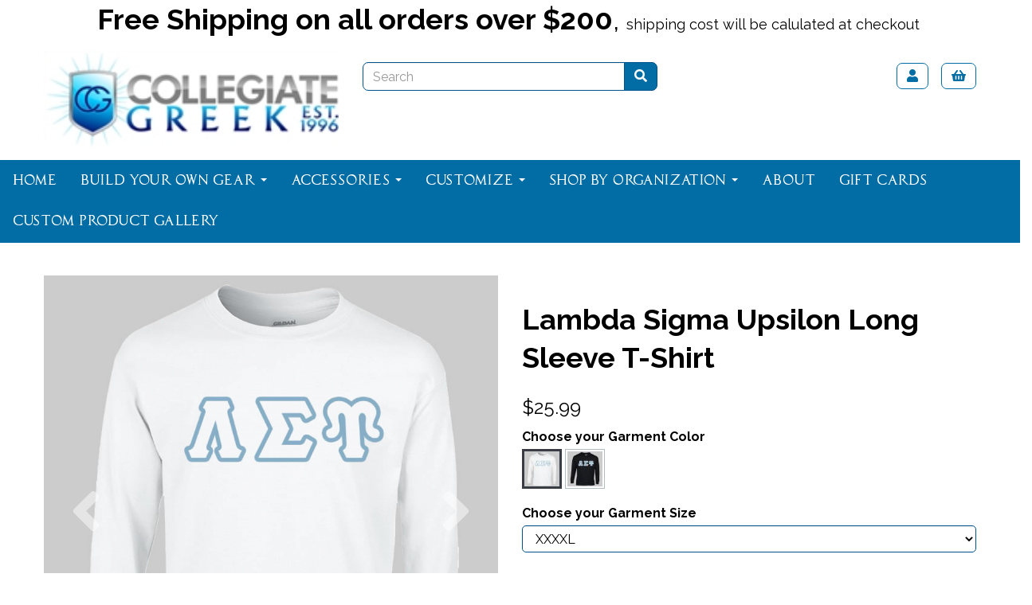

--- FILE ---
content_type: text/html; charset=UTF-8
request_url: https://www.collegiategreek.com/lambda-sigma-upsilon/lambda-sigma-upsilon-long-sleeve-t-shirt-white-xxxxl
body_size: 29298
content:
<!DOCTYPE html>
<html id="shop" lang="en">
<head  prefix="og: http://ogp.me/ns# fb: http://ogp.me/ns/fb# product: http://ogp.me/ns/product#" >
    <meta charset="utf-8">
    <meta http-equiv="X-UA-Compatible" content="IE=edge">
    <meta name="viewport" content="width=device-width, initial-scale=1">

            <title>Lambda Sigma Upsilon Long Sleeve T-Shirt | Collegiate Greek</title>
        <meta itemprop="name" content="Lambda Sigma Upsilon Long Sleeve T-Shirt | Collegiate Greek">
        <meta property="og:title" content="Lambda Sigma Upsilon Long Sleeve T-Shirt | Collegiate Greek">
    
    <meta property="og:site_name" content="Collegiate Greek">

            <meta name="description" content="Lambda Sigma Upsilon Long Sleeve T-Shirt at Collegiate Greek">
        <meta itemprop="description" content="Lambda Sigma Upsilon Long Sleeve T-Shirt at Collegiate Greek">
        <meta property="og:description" content="Lambda Sigma Upsilon Long Sleeve T-Shirt at Collegiate Greek">
    
    <link rel="preconnect" href="https://www.collegiategreek.com" />
    <link rel="preconnect" href="https://collegiategreek-static.symphonycommerce.io" crossorigin />
    <link rel="preconnect" href="https://images.shopcdn.co.uk" crossorigin />
    <link rel="preconnect" href="https://fonts.googleapis.com" />
    <link rel="preconnect" href="https://fonts.googleapis.com" crossorigin />
    <link rel="preconnect" href="https://fonts.gstatic.com" />
    <link rel="preconnect" href="https://fonts.gstatic.com" crossorigin />

    
    <link rel="stylesheet" href="//collegiategreek-static.symphonycommerce.io/bower_components/bootstrap/dist/css/bootstrap.min.css?v=26.03.2">
<link rel="stylesheet" href="//collegiategreek-static.symphonycommerce.io/default-layouts/css/jquery-ui.min.css?v=26.03.2">
<link rel="stylesheet" href="//collegiategreek-static.symphonycommerce.io/default-layouts/css/shop.min.css?v=26.03.2">
<link rel="stylesheet" href="//collegiategreek-static.symphonycommerce.io/default-layouts/css/slick.min.css?v=26.03.2">
<link rel="stylesheet" href="//collegiategreek-static.symphonycommerce.io/default-layouts/css/snackbar.css?v=26.03.2">
<link rel="stylesheet" href="//collegiategreek-static.symphonycommerce.io/default-layouts/css/fa-all.min.css?v=26.03.2">
<link rel="stylesheet" href="//collegiategreek-static.symphonycommerce.io/default-layouts/css/fa-v4-shims.css?v=26.03.2">
<link rel="stylesheet" href="//collegiategreek-static.symphonycommerce.io/default-layouts/css/skeleton.css?v=26.03.2">
<link rel="stylesheet" href="//collegiategreek-static.symphonycommerce.io/default-layouts/css/jquery.fancybox.min.css?v=26.03.2">
<style type='text/css'  id="stylesheet_design">@import url("//fonts.googleapis.com/css?family=Raleway:n,b,i");
@import url("//fonts.googleapis.com/css?family=Work+Sans:n,b,i");
@font-face { font-family: 'Capitalis'; }
@font-face { font-family: 'Capitalis'; src: url("https://collegiategreek-static.myshopblocks.com/uploads/41153dd71bc452b6051437dfc20844ed/Capitalis-Typ-Oasis.ttf"); }
#shop {background-color: #ffffff; background-image: none; background-position: 0% 0%; background-attachment: scroll; background-repeat: repeat}
#shop #blocklab-header #mega-menu-v2_1602240541313 .yamm a:not(.btn) {font-family: 'Capitalis' !important}
#shop #master-container-fluid_1602254599913 .block img {-webkit-filter: brightness(0.5); filter: brightness(0.5); -webkit-transition: .3s ease-in-out; transition: .3s ease-in-out}
#shop #master-container-fluid_1602254599913 .block:hover img {-webkit-filter: brightness(0.9); filter: brightness(0.9)}
#shop .btn-group .btn:first-child {border-radius: 7px 0px 0px 7px}
#shop .btn-group .btn:last-child {border-radius: 0px 7px 7px 0px}
#shop .btn.btn-default {border-radius: 7px; -moz-border-radius: 7px; -webkit-border-radius: 7px; display: inline; width: auto}
#shop .btn.btn-default, #shop .input-group .input-group-addon, #shop .input-group .input-group-btn .btn {background-color: rgb(2, 109, 164); background-image: none; border-color: #00548b; color: #fff; font-family: 'Work Sans', Helvetica, Arial, sans-serif; font-size: 16px; font-style: normal; font-weight: normal; text-decoration: none; text-transform: none}
#shop .btn.btn-default:hover, #shop .btn.btn-default:focus, #shop .input-group .input-group-btn .btn:hover, #shop .input-group .input-group-btn .btn:focus {background-color: #00538a !important; background: #00538a !important; border-color: #003a71 !important; color: #e5e5e5 !important}
#shop .container-fluid .container {max-width: 1170px !important}
#shop .form-control, #shop .input-group input.form-control:focus, #shop input:focus, #shop select:focus, #shop textarea:focus, #shop .form-control:focus, #shop .input-group input.form-control:focus, #shop select:focus {border-color: #00548b}
#shop .input-group .input-group-addon.left {border-radius: 7px 0px 0px 7px; -moz-border-radius: 7px 0px 0px 7px; -webkit-border-radius: 7px 0px 0px 7px}
#shop .input-group .input-group-addon.right {border-radius: 0px 7px 7px 0px; -moz-border-radius: 0px 7px 7px 0px; -webkit-border-radius: 0px 7px 7px 0px}
#shop .input-group .input-group-btn.left .btn-default {border-radius: 7px 0px 0px 7px; -moz-border-radius: 7px 0px 0px 7px; -webkit-border-radius: 7px 0px 0px 7px}
#shop .input-group .input-group-btn.right .btn-default {border-radius: 0px 7px 7px 0px; -moz-border-radius: 0px 7px 7px 0px; -webkit-border-radius: 0px 7px 7px 0px}
#shop .input-group input.form-control {height: 36px}
#shop .input-group input.form-control.left {border-radius: 7px 0px 0px 7px; -moz-border-radius: 7px 0px 0px 7px; -webkit-border-radius: 7px 0px 0px 7px}
#shop .input-group input.form-control.right {border-radius: 0px 7px 7px 0px; -moz-border-radius: 0px 7px 7px 0px; -webkit-border-radius: 0px 7px 7px 0px}
#shop .shopblocks-add-to-basket .input-group .input-group-addon {height: 36px}
#shop .shopblocks-add-to-basket .input-group .quantity-field {height: 36px}
#shop a, #shop span a {font-family: 'Raleway', Helvetica, Arial, sans-serif; color: #000000; font-style: normal; font-weight: normal; text-decoration: underline}
#shop a:hover, #shop a:focus, #shop span a:hover, #shop span a:focus {color: #000000; font-style: normal; font-weight: normal; text-decoration: underline}
#shop h1, #shop h1 a {font-family: 'Raleway', Helvetica, Arial, sans-serif; font-size: 36px; color: #000000; font-style: normal; font-weight: bold; text-decoration: none; text-transform: none}
#shop h2, #shop h3, #shop h4, #shop h5, #shop h6, #shop h2 a, #shop h3 a, #shop h4 a, #shop h5 a, #shop h6 a {font-family: 'Raleway', Helvetica, Arial, sans-serif; font-size: 24px; color: #000000; font-style: normal; font-weight: normal; text-decoration: none; text-transform: none}
#shop html, #shop body, #shop p, #shop ul, #shop ol, #shop li, #shop th, #shop td, #shop label {font-family: 'Raleway', Helvetica, Arial, sans-serif; font-size: 16px; color: #000000}
#shop input, #shop select, #shop textarea, #shop .form-control, #shop .input-group input.form-control, #shop .shopblocks-add-to-basket .input-group .quantity-field, #shop select {border-color: #00548b; font-size: 16px; color: #000000}
[data-customisation-wrapper-clean-name=thumbnail-image-url], [data-customisation-wrapper-clean-name=pod-ref], [data-customisation-wrapper-clean-name=print-job-id] {display: none}

</style><style type='text/css' >
#shop #blocklab-header #container-fluid-1602241596007 {margin-top: 0px; border-bottom: 0px none rgb(81, 85, 94)}
#shop #blocklab-header #container-fluid-1634130155751 {margin-top: 0px}
#shop #blocklab-header #container-fluid-1634130234502 {margin-top: 0px}
#shop #blocklab-header #container-fluid-1634130365461 {margin-top: 0px}
#shop #blocklab-header #container-fluid-1634130432354 {margin-top: 0px}
#shop #blocklab-header #container-fluid-global-shop-logo_1602240528646 {border-bottom: none}
#shop #blocklab-header #container-fluid-mega-menu-v2_1602240541313 {background: rgb(2, 109, 164); padding: 0px}
#shop #blocklab-header #container-fluid-mega-menu-v2_1602242681065 {border-bottom: none}
#shop #blocklab-header #container-fluid-search-default2_1602242420803 {background: rgb(2, 109, 164)}
#shop #blocklab-header #master-container-fluid_1602240543915 {background: none 0% 0% / auto repeat scroll padding-box border-box rgba(0, 0, 0, 0); border-bottom: 0px none rgb(81, 85, 94)}
#shop #blocklab-header #master-container-fluid_1602240882571 {background: none 0% 0% / auto repeat scroll padding-box border-box rgba(0, 0, 0, 0); border-bottom: 0px none rgb(81, 85, 94)}
#shop #blocklab-header #master-container-fluid_1602242692128 {background: none 0% 0% / auto repeat scroll padding-box border-box rgb(255, 255, 255); border-bottom: 0px none rgb(81, 85, 94)}
#shop #blocklab-header > .container-fluid {margin-bottom: 0px}
#shop #container-fluid-mega-menu-v2_1602240541313 .col-xs-12 {padding: 0 !important}
#shop #container-fluid-mega-menu-v2_1602240541313 .container {max-width: none !important}
#shop #global-blank-default_1602241628830 {padding: 5px 0px}
#shop #global-shop-logo_1602240528646 {padding: 15px 0px; text-align: left}
#shop #global-shop-logo_1602240528646 .display-block img.logo-image.center-block.img-responsive {display: inline-block}
#shop #global-shop-logo_1602242699254 {padding: 15px 0px; text-align: left}
#shop #global-shop-logo_1602242699254 .display-block img.logo-image.center-block.img-responsive {display: inline-block}
#shop #global-text-1602241596007 {outline: none; position: relative; padding: 5px 0px}
#shop #global-text-1634130432354 {outline: none; position: relative; background: rgb(255, 255, 255)}
#shop #mega-menu-v2_1602240541313 {padding: 0px; font-weight: normal}
#shop #mega-menu-v2_1602240541313 #mmv2_mega-menu-v2_1602240541313 {font-weight: normal}
#shop #mega-menu-v2_1602240541313 #mmv2_mega-menu-v2_1602240541313 #mmv2-page-mask_mega-menu-v2_1602240541313 {display: none; font-weight: normal}
#shop #mega-menu-v2_1602240541313 #mmv2_mega-menu-v2_1602240541313 .navbar.yamm .container #navbar-collapse-mega-menu_mega-menu-v2_1602240541313 .nav.navbar-nav .dropdown .dropdown-menu li .yamm-content .row ul.list-unstyled.col-xs-12 {padding: 0px !important}
#shop #mega-menu-v2_1602240541313 #mmv2_mega-menu-v2_1602240541313 .navbar.yamm .container #navbar-collapse-mega-menu_mega-menu-v2_1602240541313 .nav.navbar-nav .yamm-fw a {font-weight: normal}
#shop #mega-menu-v2_1602240541313 #mmv2_mega-menu-v2_1602240541313 .navbar.yamm .container #navbar-collapse-mega-menu_mega-menu-v2_1602240541313 .nav.navbar-nav .yamm-fw.mm-header.visible-xs button.btn.btn-default.mmv2-close {font-weight: normal}
#shop #mega-menu-v2_1602240541313 #mmv2_mega-menu-v2_1602240541313 .navbar.yamm .container #navbar-collapse-mega-menu_mega-menu-v2_1602240541313 .nav.navbar-nav li.yamm-fw {font-weight: normal}
#shop #mega-menu-v2_1602240541313 #mmv2_mega-menu-v2_1602240541313 .navbar.yamm .container #navbar-collapse-mega-menu_mega-menu-v2_1602240541313 .nav.navbar-nav li.yamm-fw.mm-header.visible-xs {font-weight: normal}
#shop #mega-menu-v2_1602240541313 #mmv2_mega-menu-v2_1602240541313 .navbar.yamm .container #navbar-collapse-mega-menu_mega-menu-v2_1602240541313 ul.nav.navbar-nav {font-weight: normal; display: inline-block; vertical-align: top; width: auto}
#shop #mega-menu-v2_1602240541313 #mmv2_mega-menu-v2_1602240541313 .navbar.yamm .container #navbar-collapse-mega-menu_mega-menu-v2_1602240541313.navbar-collapse.collapse {font-weight: normal; text-align: center}
#shop #mega-menu-v2_1602240541313 #mmv2_mega-menu-v2_1602240541313 .navbar.yamm .container .navbar-header .visible-xs .mobile-buttons a.btn.btn-default {font-weight: normal}
#shop #mega-menu-v2_1602240541313 #mmv2_mega-menu-v2_1602240541313 .navbar.yamm .container .navbar-header .visible-xs div.mobile-buttons {font-weight: normal}
#shop #mega-menu-v2_1602240541313 #mmv2_mega-menu-v2_1602240541313 .navbar.yamm .container .navbar-header div.visible-xs {font-weight: normal}
#shop #mega-menu-v2_1602240541313 #mmv2_mega-menu-v2_1602240541313 .navbar.yamm .container div.navbar-header {font-weight: normal}
#shop #mega-menu-v2_1602240541313 #mmv2_mega-menu-v2_1602240541313 .navbar.yamm div.container {font-weight: normal; max-width: none !important}
#shop #mega-menu-v2_1602240541313 #mmv2_mega-menu-v2_1602240541313 div.navbar.yamm {min-height: auto; font-weight: normal}
#shop #mega-menu-v2_1602240541313 #mmv2_mega-menu-v2_1602240541313 style {font-weight: normal}
#shop #mega-menu-v2_1602241974807 #mmv2_mega-menu-v2_1602241974807 #mmv2-page-mask_mega-menu-v2_1602241974807 {display: none}
#shop #mega-menu-v2_1602241974807 #mmv2_mega-menu-v2_1602241974807 div.navbar.yamm {min-height: auto}
#shop #mega-menu-v2_1602242681065 {padding: 15px 0px}
#shop #mega-menu-v2_1602242681065 #mmv2_mega-menu-v2_1602242681065 #mmv2-page-mask_mega-menu-v2_1602242681065 {display: none}
#shop #mega-menu-v2_1602242681065 #mmv2_mega-menu-v2_1602242681065 div.navbar.yamm {min-height: auto}
#shop #search-default2_1602240879274 {padding: 30px 0px}
#shop #search-default2_1602240879274 .clearfix .input-group #search-0 #search_row-0 .search-box-item #product_price p {text-align: right !important}
#shop #search-default2_1602240879274 .clearfix .input-group #search-0 #search_row-0 a.search-box-item {width: 100%; position: relative}
#shop #search-default2_1602240879274 .clearfix .input-group #search-0.search-box-wrapper.borders.hidden-div.search-0.search {display: none}
#shop #search-default2_1602242420803 {padding: 10px 0px}
#shop #search-default2_1602242420803 .clearfix .input-group #search-0 #search_row-0 .search-box-item #product_price p {text-align: right !important}
#shop #search-default2_1602242420803 .clearfix .input-group #search-0 #search_row-0 a.search-box-item {width: 100%; position: relative}
#shop #search-default2_1602242420803 .clearfix .input-group #search-0.search-box-wrapper.borders.hidden-div.search-0.search {display: none}
#shop #search-default2_1602242689187 {padding: 30px 0px}
#shop #search-default2_1602242689187 .clearfix .input-group #search-0 #search_row-0 .search-box-item #product_price p {text-align: right !important}
#shop #search-default2_1602242689187 .clearfix .input-group #search-0 #search_row-0 a.search-box-item {width: 100%; position: relative}
#shop #search-default2_1602242689187 .clearfix .input-group #search-0.search-box-wrapper.borders.hidden-div.search-0.search {display: none}
@media screen and (min-width: 768px) and (max-width: 991px) { html#shop #container-fluid-search-default2_1602242420803 {display: none !important}}
@media screen and (min-width: 992px) { html#shop #container-fluid-search-default2_1602242420803 {display: none !important}}
@media screen and (min-width: 768px) and (max-width: 991px) { html#shop #container-fluid-mega-menu-v2_1602241974807 {display: none !important}}
@media screen and (min-width: 992px) { html#shop #container-fluid-mega-menu-v2_1602241974807 {display: none !important}}
@media screen and (min-width: 768px) and (max-width: 991px) { html#shop #master-container-fluid_1602240882571 {display: none !important}}
@media screen and (max-width: 767px) { html#shop #master-container-fluid_1602240882571 {display: none !important}}
@media screen and (min-width: 768px) and (max-width: 991px) { html#shop #container-fluid-mega-menu-v2_1602240541313 {display: none !important}}
@media screen and (max-width: 767px) { html#shop #container-fluid-mega-menu-v2_1602240541313 {display: none !important}}
@media screen and (min-width: 992px) { html#shop #master-container-fluid_1602242692128 {display: none !important}}
@media screen and (max-width: 767px) { html#shop #master-container-fluid_1602242692128 {display: none !important}}
</style><style type='text/css' >
#shop #blocklab-footer #container-fluid-1602258239878 {margin-top: 0px; border-bottom: 0px none rgb(81, 85, 94)}
#shop #blocklab-footer #container-fluid-1602258342560 {margin-top: 0px}
#shop #blocklab-footer #container-fluid-1602258401250 {margin-top: 0px}
#shop #blocklab-footer #container-fluid-custom-forms-built_1602258562819 {border-bottom: 0px none rgb(81, 85, 94)}
#shop #blocklab-footer #container-fluid-global-blank-default_1602257824671 {background: rgb(2, 109, 164)}
#shop #blocklab-footer #container-fluid-global-blank-default_1602258308375 {background: rgb(2, 109, 164)}
#shop #blocklab-footer #container-fluid_1602258034341 {background: rgb(2, 109, 164)}
#shop #blocklab-footer #container-fluid_1602258105946 {background: rgb(2, 109, 164)}
#shop #blocklab-footer #container-fluid_1602258123821 {background: rgb(2, 109, 164); border-bottom: 0px none rgb(81, 85, 94)}
#shop #blocklab-footer #container-fluid_global-text-1602257818142 {background: rgb(2, 109, 164); border-bottom: 0px none rgb(81, 85, 94)}
#shop #blocklab-footer #container-fluid_global-text-1602257936393 {background: rgb(2, 109, 164); margin-top: 0px}
#shop #blocklab-footer #container-fluid_global-text-1602257966271 {background: rgb(2, 109, 164); margin-top: 0px}
#shop #blocklab-footer #container-fluid_global-text-1602258008444 {background: rgb(2, 109, 164); border-bottom: 0px none rgb(81, 85, 94); margin-top: 0px}
#shop #blocklab-footer #master-container-fluid_1602257970031 {background: rgb(2, 109, 164)}
#shop #blocklab-footer > .container-fluid {margin-bottom: 0px}
#shop #custom-forms-built_1602258562819 #64d6259d9a1da-form #carousel-form-64d6259d9a1da .carousel-inner .item.active .row.row-field.push-down-sm .col-xs-12.form-group .g-recaptcha div #g-recaptcha-response.g-recaptcha-response {border: 1px solid rgb(193, 193, 193); margin: 10px 25px; padding: 0px; resize: none; display: none}
#shop #custom-forms-built_1602258562819 #64d6259d9a1da-form input {display: none !important}
#shop #footer-default {padding: 10px 0px}
#shop #global-blank-default_1602257824671 {padding: 5px 0px}
#shop #global-text-1602257936393 {outline: none; position: relative; margin-bottom: 10px}
#shop #global-text-1602257966271 {outline: none; position: relative; margin-bottom: 10px}
#shop #global-text-1602258008444 {outline: none; position: relative; margin-bottom: 30px}
#shop #global-text-1602258239878 {outline: none; position: relative; margin-bottom: 10px}
#shop #global-text-1602258342560 {outline: none; position: relative}
#shop #global-text-1602258401250 {outline: none; position: relative}
#shop #menu-dynamic_1603880434346 {color: rgb(255, 255, 255); text-decoration: none; font-size: 14px}
#shop #menu-dynamic_1603880434346 .container.navbar .list-unstyled li {color: rgb(255, 255, 255); text-decoration: none; font-size: 16px}
#shop #menu-dynamic_1603880434346 .container.navbar .list-unstyled li a {color: rgb(255, 255, 255); text-decoration: none; font-size: 15px}
#shop #menu-dynamic_1603880434346 .container.navbar ul.list-unstyled {color: rgb(255, 255, 255); text-decoration: none; font-size: 16px}
#shop #menu-dynamic_1603880434346 div.container.navbar {color: rgb(255, 255, 255); text-decoration: none; font-size: 14px}
#shop #menu-dynamic_1603880434346 li:last-child a {border: none !important}
#shop #menu-dynamic_1603880434346 ul.dropdown-menu {background: rgba(0, 0, 0, 0); background-color: rgba(0, 0, 0, 0)}
#shop #social_default_1602258123821 {color: rgb(255, 255, 255); text-align: center; margin-bottom: 30px}
@media screen and (max-width: 767px) { html#shop #container-fluid-1602258342560 {display: none !important}}
@media screen and (min-width: 768px) and (max-width: 991px) { html#shop #container-fluid-1602258342560 {display: none !important}}
@media screen and (min-width: 992px) { html#shop #container-fluid-1602258342560 {display: none !important}}
</style><style type='text/css' >
#shop #blocklab-product-page #container-fluid-global-blank-default_1602260637719 {border-bottom: 0px none rgb(108, 109, 117)}
#shop #blocklab-product-page #container-fluid-plugin_custom_gateway-blocks-iframe_1638964891803 {border-bottom: 0px none rgb(108, 109, 117)}
#shop #blocklab-product-page #container-fluid-product-brand-default {border-bottom: 0px none rgb(81, 85, 94)}
#shop #blocklab-product-page #container-fluid-product-description-default {border-bottom: 0px none rgb(81, 85, 94)}
#shop #blocklab-product-page #container-fluid-product-name-default {border-bottom: 0px none rgb(81, 85, 94)}
#shop #blocklab-product-page #container-fluid-product-options-default {border-bottom: 0px none rgb(81, 85, 94)}
#shop #blocklab-product-page #container-fluid-product-price-default {border-bottom: 0px none rgb(81, 85, 94)}
#shop #blocklab-product-page #container-fluid-product-promo-default {border-bottom: 0px none rgb(81, 85, 94)}
#shop #blocklab-product-page #container-fluid-product-sku-default {border-bottom: 0px none rgb(81, 85, 94)}
#shop #blocklab-product-page #container-fluid-product-stock-default {border-bottom: 0px none rgb(81, 85, 94)}
#shop #blocklab-product-page #container-fluid-product-tabbed-content-default {border-bottom: 0px none rgb(81, 85, 94)}
#shop #blocklab-product-page #container-fluid-product-videos-default {border-bottom: 0px none rgb(81, 85, 94)}
#shop #blocklab-product-page > .container-fluid {margin-bottom: 0px}
#shop #global-blank-default_1602260637719 {padding: 10px 0px}
#shop #product-images-dynamic .carousel-with-zoom #image-carousel a.left.carousel-control {top: 50%}
#shop #product-images-dynamic .carousel-with-zoom #image-carousel a.right.carousel-control {top: 50%}
#shop #product-images-dynamic div #image-carousel_ a.left.carousel-control {top: 50%}
#shop #product-images-dynamic div #image-carousel_ a.right.carousel-control {top: 50%}
#shop #product-images-dynamic div #image-carousel_.carousel.slide {touch-action: pan-y; user-select: none; -webkit-user-drag: none; -webkit-tap-highlight-color: rgba(0, 0, 0, 0)}
#shop #product-images-dynamic div div.row.thumbnails {flex-wrap: wrap; justify-content: flex-start}
#shop #product-options-default .row.push-down.. .col-xs-12 .row.colour-swatches .col-xs-12 span.colour-swatch.variant-box {background: #95a5a6}
#shop #product-options-default .row.push-down.. .col-xs-12 .row.colour-swatches .col-xs-12 span.colour-swatch.variant-box.active {background: #2980b9}

</style><link id="stylesheet_src" rel="stylesheet" href="//collegiategreek-static.symphonycommerce.io/plugins/currencies/currencies.css?dt=26092017&v=26.03.2">

            <link rel="icon" href="https://collegiategreek-static.symphonycommerce.io/images/favicons/5c1b0f046453c67d3432c8d5bb45b15d.ico">
    
    
    <link rel="alternate" type="application/rss+xml" title="Collegiate Greek" href="https://www.collegiategreek.com/rss">

                                                                                        <link rel="canonical" href="/lambda-sigma-upsilon/lambda-sigma-upsilon-long-sleeve-t-shirt-white-xxxxl">
                <meta property="og:url" content="https://www.collegiategreek.com/lambda-sigma-upsilon/lambda-sigma-upsilon-long-sleeve-t-shirt-white-xxxxl">
        
    <script src="//collegiategreek-static.symphonycommerce.io/default-layouts/js/libraries/js.cookie.min.js?v=26.03.2"></script>

            
        
                    
                        
                        <meta name="twitter:card" content="product">
            <meta name="twitter:data1" content="$25.99">
            <meta name="twitter:label1" content="Price">
        
                    <meta property="og:price:amount" content="25.9900" />
            <meta property="og:price:currency" content="USD">
            <meta property="og:type" content="product">
            <meta property="og:id" content="1081">
                            <meta property="og:availability" content="in stock">
                    
                    <meta property="product:price:amount" content="25.9900" />
            <meta property="product:price:currency" content="USD" />
        
                                    <meta itemprop="image" content="https://collegiategreek-static.symphonycommerce.io/images/2022/02/contain/512x512/a1a10628fe3353cbc25485e7263eaaee.jpg">
            
                            <meta property="og:image" content="https://collegiategreek-static.symphonycommerce.io/images/2022/02/contain/512x512/a1a10628fe3353cbc25485e7263eaaee.jpg">
                <meta property="og:image:height" content="512">
                <meta property="og:image:width" content="512">
                        
    
    <style>
        [v-cloak] { display:none }
        [id^="rxp-overlay"] { z-index: 99999 !important; }
    </style>

</head>
<body class="lambdasigmaupsilonlambdasigmaupsilonlongsleevetshirtwhitexxxxl lambdasigmaupsilon lambdasigmaupsilonlongsleevetshirtwhitexxxxl launched choose-your-garment-color:white choose-your-garment-size:xxxxl" >
<script>
        window.pageData = {"type":"product","name":"Lambda Sigma Upsilon Long Sleeve T-Shirt","slug":"lambda-sigma-upsilon-long-sleeve-t-shirt-white-xxxxl"}</script>






    <header id="blocklab-header">
        <div class=container-fluid id=container-fluid-1634130432354><div class=container><div class=row id=row-1634130432354><div class=col-xs-12><div class=block style="outline: none; position: relative; background: rgb(255, 255, 255);" data-skip=1 data-partial=global/text/inline data-type=inline-text data-id=1634130432354 id=global-text-1634130432354><p style="text-align: center;"><span style="font-size:36px;"><strong>Free Shipping on all orders over $200</strong>, </span><span style="font-size:18px;">shipping cost will be calulated at checkout&nbsp;</span><span style="font-size:36px;"></span></p></div></div></div></div></div><div class=container-fluid id=master-container-fluid_1602240882571><div class=container><div class=row><div class=col-sm-4>
<div class="container-fluid" id="container-fluid-global-shop-logo_1602240528646" >
	<div class="container">
		<div class="row" id="row-global-shop-logo_1602240528646">
			<div class="col-xs-12">
				<div class="block" data-partial="global/shop/logo" data-type="image" id="global-shop-logo_1602240528646" data-compact="dynamic" data-dynamic=''>
    <a class="display-block" href="//www.collegiategreek.com/">
        
<img
        src="https://collegiategreek-static.symphonycommerce.io/images/2020/10/original/9c733ffac768fcfdfa186e8efd735d71.jpg"
        class="logo-image center-block img-responsive"
        style="width:100%"
        alt="Collegiate Greek"
        endpoint="fit"
>    </a>
</div>

			</div>
		</div>
	</div>
</div>
</div><div class=col-sm-4>
<div class="container-fluid" id="container-fluid-search-default2_1602240879274" >
	<div class="container">
		<div class="row" id="row-search-default2_1602240879274">
			<div class="col-xs-12">
				
<div data-id="1602240879274" data-compact="dynamic" data-dynamic='' class="block"
     data-partial="search/default2" data-type="form" id="search-default2_1602240879274">
    <form role="search" action="//www.collegiategreek.com/search"
          method="get" class="clearfix">
        <div class="input-group">
            <input type="text" id="input-search" autocomplete="off"
                   style="background-color: #fff"
                   class="form-control left input-search search" name="q" placeholder="Search"
                   value="">
            <input type="hidden" id="search-link" value="//www.collegiategreek.com">
            <span class="input-group-btn right">
                <button type="submit" class="btn btn-default">
                    <i class="fa fa-search"></i>                 </button>
            </span>
        </div>
    </form>
    </div>
<style>
    .search-row {
        width: 100%;
        border-top: 1px solid #B2BDBF;
    }

    @media only screen and (max-width: 600px) {
        .product_name_container {
            width: 53% !important;
        }

        .product_price_container {
            width: 27% !important;
        }
    }

    .product_image {
        object-fit: fill; /* Do not scale the image */
        object-position: center; /* Center the image within the element */
        width: 100%;
        height: auto;
        padding-right: 10px;
        margin: 10px 0 10px 0;
    }

    .hidden-div {
        display: none;
    }

    .search-box-item {
        width: 100%;
        position: relative;
        display: flex;
        flex-direction: row;
        flex-wrap: wrap;
        align-content: center;
        align-items: center;
        padding: 1rem;
    }

    .search-box-item:hover {
        background-color: #dcdee3;
        border-radius: 0 0 5px 5px;
    }

    .search-box-item > div {
        position: relative;
    }

    .product_image_container {
        width: 20%;
    }

    .product_name_container {
        width: 55%;
        justify-self: flex-start;
    }

    .product_name_container > p {
        white-space: nowrap;
        text-overflow: ellipsis;
        overflow: hidden;
    }

    .product_price_container {
        width: 24%;
        justify-self: flex-end;
    }

    .search-box-wrapper {
        border-left: 1px solid grey;
        border-right: 1px solid grey;
        border-bottom: 1px solid grey;
        position: absolute;
        width: 100%;
        left: 0%;
        top: 100%;
        z-index: 10000;
        background-color: #f2f3f5;
        border-radius: 0 0 5px 5px;
    }
</style>
			</div>
		</div>
	</div>
</div>
</div><div class=col-sm-4>
<div class="container-fluid" id="container-fluid-global-blank-default_1602241628830" >
	<div class="container">
		<div class="row" id="row-global-blank-default_1602241628830">
			<div class="col-xs-12">
				<div class="block" data-partial="global/blank/default" data-type="blank" data-id="1602241628830" id="global-blank-default_1602241628830">&nbsp;</div>


			</div>
		</div>
	</div>
</div>
<div class=container-fluid id=container-fluid-1602241596007><div class=container><div class=row id=row-1602241596007><div class=col-xs-12><div class=block style="outline: none; position: relative; padding: 5px 0px;" data-skip=1 data-partial=global/text/inline data-type=inline-text data-id=1602241596007 id=global-text-1602241596007><p style="text-align: right;"><a class="btn btn-default" href="https://collegiategreek.myshopblocks.com/login" style="background-color: transparent; border-color: #026da4; color: #026da4;&gt;&lt;span class=" text=""><i class="fas fa-user"></i></a>&nbsp;&nbsp;&nbsp;&nbsp;<a class="btn btn-default" href="https://collegiategreek.myshopblocks.com/basket" style="background-color: transparent; border-color: #026da4; color: #026da4;&gt;&lt;span class=" text=""><i class="fas fa-shopping-basket"></i></a></p></div></div></div></div></div></div></div></div></div>
<div class="container-fluid" id="container-fluid-mega-menu-v2_1602240541313" >
	<div class="container">
		<div class="row" id="row-mega-menu-v2_1602240541313">
			<div class="col-xs-12">
				<div class="block" data-partial="mega-menu/v2" data-compact="dynamic" data-dynamic='' data-type="text" data-id="1602240541313" id="mega-menu-v2_1602240541313">
    <div id="mmv2_mega-menu-v2_1602240541313">
        <div id="mmv2-page-mask_mega-menu-v2_1602240541313" style="display:none"></div>
        <style type="text/css" data-eqcss-read="true">

    #shop #mmv2_mega-menu-v2_1602240541313 .mm-right {
        right: 0 !important;
    }


    /** Mobile Mega Menu **/
    #mega-menu-v2_1602240541313 #mmv2_mega-menu-v2_1602240541313 .mm-mobile-menu {
        overflow-x: hidden;
        overflow-y: scroll;
        margin-bottom: 0;
    }
    #mega-menu-v2_1602240541313 #mmv2_mega-menu-v2_1602240541313 .mm-mobile-menu a.yamm-item {
        border-bottom: 1px solid #eee;
        padding: 15px;
        position:relative;
        display:block;
    }
    #mega-menu-v2_1602240541313 #mmv2_mega-menu-v2_1602240541313 .navbar-nav.mm-mobile-menu .mmv2-close {
        position: absolute;
        right: 18px;
        top: 10px;
        font-size: 26px;
        padding: 0px 10px;
    }
    #mega-menu-v2_1602240541313 #mmv2_mega-menu-v2_1602240541313 .navbar-nav.mm-mobile-menu a.yamm-item img {
        max-width: 100%;
    }
    #mega-menu-v2_1602240541313 #mmv2_mega-menu-v2_1602240541313 .navbar-nav.mm-mobile-menu .mm-header {
      padding: 0;
      text-align: right;
      font-size: 18px;
      position: relative;
      height: 55px;
    }
    #mega-menu-v2_1602240541313 #mmv2_mega-menu-v2_1602240541313 .navbar-nav.mm-mobile-menu .mm-level {
      padding: 12px 17px;
      overscroll-behavior-y: contain;
    }
    #mega-menu-v2_1602240541313 #mmv2_mega-menu-v2_1602240541313 .navbar-nav.mm-mobile-menu .mm-nav {
      padding: 0px 32px;
      height: 38px;
      line-height: 38px;
      font-size: 18px;
    }
    #mega-menu-v2_1602240541313 #mmv2_mega-menu-v2_1602240541313 .navbar-nav.mm-mobile-menu a.yamm-item:hover {
        background: rgba(0,0,0,0.2);;
    }
    #mega-menu-v2_1602240541313 #mmv2_mega-menu-v2_1602240541313 .navbar-nav.mm-mobile-menu .mm-nav .mm-back-icon {
      margin-right: 10px;
    }
    #mega-menu-v2_1602240541313 #mmv2_mega-menu-v2_1602240541313 .navbar-nav.mm-mobile-menu .mm-nav:not(.has-back) i {
      display: none;
    }
    #mega-menu-v2_1602240541313 #mmv2_mega-menu-v2_1602240541313 .navbar-nav.mm-mobile-menu li.yamm-item.has-submenu a i {
      float: right;
    }
    #mega-menu-v2_1602240541313 #mmv2_mega-menu-v2_1602240541313 .navbar-nav.mm-mobile-menu .mm-content {
      display: -webkit-box;
      display: -ms-flexbox;
      display: flex;
      -ms-flex-wrap: nowrap;
      flex-wrap: nowrap;
      overflow-x: initial;
      -webkit-transition: -webkit-transform .5s cubic-bezier(.1,.19,0,.98);
      transition: -webkit-transform .5s cubic-bezier(.1,.19,0,.98);
      -o-transition: transform .5s cubic-bezier(.1,.19,0,.98);
      transition: transform .5s cubic-bezier(.1,.19,0,.98);
      transition: transform .5s cubic-bezier(.1,.19,0,.98), -webkit-transform .5s cubic-bezier(.1,.19,0,.98);
    }
    #mega-menu-v2_1602240541313 #mmv2_mega-menu-v2_1602240541313 .navbar-nav.mm-mobile-menu .mm-level {
      flex: 0 0 100%;
      overflow:hidden;
    }
    #mega-menu-v2_1602240541313 #mmv2_mega-menu-v2_1602240541313 .navbar-nav.mm-mobile-menu .mm-level.mm-open {
      overflow-y:auto
    }
    #mega-menu-v2_1602240541313 #mmv2_mega-menu-v2_1602240541313 .navbar-nav.mm-mobile-menu .mm-back {
      padding: 12px 17px;
      font-size: 16px;
    }
    #mega-menu-v2_1602240541313 #mmv2_mega-menu-v2_1602240541313 .navbar-nav.mm-mobile-menu .mm-back i {
      margin-right:10px;
    }
            #mega-menu-v2_1602240541313 #mmv2_mega-menu-v2_1602240541313 .mm-mobile-menu .mm-level li a {
            color: rgb(255, 255, 255);
        }
                #mega-menu-v2_1602240541313 #mmv2_mega-menu-v2_1602240541313 .mm-mobile-menu .mm-header, #mega-menu-v2_1602240541313 #mmv2_mega-menu-v2_1602240541313 .mm-mobile-menu .mm-nav {
            color: rgb(102, 102, 102);
        }
                #mega-menu-v2_1602240541313 #mmv2_mega-menu-v2_1602240541313 .mm-mobile-menu .mm-level a.yamm-item {
            border-color: rgba(204, 204, 204, 1);
        }
        /** End Mobile Menu **/

        @media only screen and (max-width: 767px) {
            #shop #container-fluid-mega-menu-v2_1602240541313, #mmv2_mega-menu-v2_1602240541313 .navbar {
            background: rgb(238, 238, 238) !important;
            margin: 0;
        }
        #mmv2-page-mask_mega-menu-v2_1602240541313.mmv2-mask-active {
            background: rgba(0, 0, 0, 0.3);
        }
        #mmv2-page-mask_mega-menu-v2_1602240541313 {
            background: rgba(0,0,0,0);
            transition: background 0.3s ease-in;
            position: fixed;
            top: 0;
            right: 0;
            bottom: 0;
            left: 0;
            z-index: 9980;
            height: 100vh;
        }
        #mega-menu-v2_1602240541313 #mmv2_mega-menu-v2_1602240541313 .navbar-nav {
            margin-top:0 !important;
            background: rgb(255, 255, 255);
            min-height: 100%;
            overflow-y: auto !important;
            height: 100vh;
        }
        #mega-menu-v2_1602240541313 #mmv2_mega-menu-v2_1602240541313 .mobile-buttons {
            display:flex !important;
            align-items:center;
            flex-direction:row;
            padding-left: 15px !important;
            padding-right: 15px !important;
            padding-top: 15px !important;
            padding-bottom: 15px !important;
            justify-content:space-between !important;
        }

        #mega-menu-v2_1602240541313 #mmv2_mega-menu-v2_1602240541313 .navbar-nav:not(.mm-mobile-menu) .mmv2-close {
            position: absolute;
            top:12px;
            right:17px;
        }
        #shop #mega-menu-v2_1602240541313 #mmv2_mega-menu-v2_1602240541313 li.yamm-fw a {
            padding: 15px;
            border-bottom: rgba(204, 204, 204, 1) 1px solid;
            /* background: #eee; */
        }
        #shop #mega-menu-v2_1602240541313 #mmv2_mega-menu-v2_1602240541313 li.yamm-fw a:hover {
            /* background: #ddd !important; */
            cursor: pointer !important;
        }
        #shop #mega-menu-v2_1602240541313 #mmv2_mega-menu-v2_1602240541313 .yamm .yamm-content {
            padding: 0;
        }
        #shop #mega-menu-v2_1602240541313 #mmv2_mega-menu-v2_1602240541313 .yamm .yamm-content a {
            display: block;
            border-bottom: none;
            padding: 10px 15px;
        }
        #shop #mega-menu-v2_1602240541313 #mmv2_mega-menu-v2_1602240541313 .yamm .yamm-section-title {
            text-align: center;
            padding: 10px 15px;
        }
        #mega-menu-v2_1602240541313 .navbar-collapse {
            position: fixed !important;
            top: 0 !important;
            transition:right 0.7s ease-out !important;
            height: 100vh !important;
            width: 80% !important;
            right: -100% !important;
            z-index: 9998 !important;
            margin:0 !important;
            border: none !important;
        }
        #shop #mega-menu-v2_1602240541313 .navbar-nav .open .dropdown-menu {
            position: static;
            float: none;
            width: auto;
            margin-top: 0;
        }
        #shop #mega-menu-v2_1602240541313 .dropdown-menu ul[class*=col] {
            width: auto;
            float: none;
        }
        
        }
    
        #shop #mega-menu-v2_1602240541313 .yamm {margin-bottom: 0;}
        #shop #mega-menu-v2_1602240541313 .yamm a {border:none;text-decoration:none}

        #shop #mega-menu-v2_1602240541313 .yamm .list-unstyled, .yamm .list-unstyled ul {min-width:120px}
        #shop #mega-menu-v2_1602240541313 .yamm .nav, .yamm .collapse, .yamm .dropup, .yamm .dropdown {position:static}
        #shop #mega-menu-v2_1602240541313 .yamm .container {position:relative}
        #shop #mega-menu-v2_1602240541313 .yamm .dropdown-menu {left:auto;padding-top:0;padding-bottom:0}
        #shop #mega-menu-v2_1602240541313 .yamm .yamm-content {padding: 20px 30px}
        #shop #mega-menu-v2_1602240541313 .yamm .dropdown.yamm-fw .dropdown-menu {left:0;right:0}
        #shop #mega-menu-v2_1602240541313 .yamm .yamm-section-title:not(:first-child) {margin-top:15px}
        #shop #mega-menu-v2_1602240541313 .yamm .yamm-section-title {padding: 1px;margin-bottom:5px;font-size:110%}
        #shop #mega-menu-v2_1602240541313 .yamm .logo-image-holder {display: block; padding: 5px !important; max-width: none}
                    #shop #mega-menu-v2_1602240541313 .yamm .yamm-content, #shop #mega-menu-v2_1602240541313 .yamm .yamm-content li {background-color: rgb(255, 255, 255) !important}
                        #shop #mega-menu-v2_1602240541313 .yamm .yamm-content a {display: inline-block; padding: 1px}
                            #shop #mega-menu-v2_1602240541313 .yamm .navbar-header a:not(.logo-image-holder) {color: rgb(255, 255, 255) !important}
                            #shop #mega-menu-v2_1602240541313 .yamm .navbar-header a:not(.logo-image-holder) {background-color: rgb(0, 0, 0) !important}
                            #shop #mega-menu-v2_1602240541313 .yamm .dropdown > a, #shop #mega-menu-v2_1602240541313 .yamm .yamm-fw > a {color: rgb(255, 255, 255) !important}
            #shop #mega-menu-v2_1602240541313 .yamm .dropdown > a .caret, #shop #mega-menu-v2_1602240541313 .yamm .yamm-fw > a .caret {color: rgb(255, 255, 255) !important}
            #shop #mega-menu-v2_1602240541313 .yamm .dropdown.open > a, #shop #mega-menu-v2_1602240541313 .yamm .yamm-fw.open > a {color: rgb(255, 255, 255) !important}
            #shop #mega-menu-v2_1602240541313 .yamm .dropdown.open > a .caret, #shop #mega-menu-v2_1602240541313 .yamm .yamm-fw.open > a .caret {color: rgb(255, 255, 255) !important}
                            #shop #mega-menu-v2_1602240541313 .yamm .dropdown > a:hover, #shop #mega-menu-v2_1602240541313 .yamm .yamm-fw > a:hover{color: rgb(255, 255, 255) !important}
            #shop #mega-menu-v2_1602240541313 .yamm .dropdown > a:hover .caret, #shop #mega-menu-v2_1602240541313 .yamm .yamm-fw > a:hover .caret {color: rgb(255, 255, 255) !important}
            #shop #mega-menu-v2_1602240541313 .yamm .dropdown.open > a, #shop #mega-menu-v2_1602240541313 .yamm .yamm-fw.open > a {color: rgb(255, 255, 255) !important}
            #shop #mega-menu-v2_1602240541313 .yamm .dropdown.open > a .caret, #shop #mega-menu-v2_1602240541313 .yamm .yamm-fw.open > a .caret {color: rgb(255, 255, 255) !important}
                            #shop #mega-menu-v2_1602240541313 .yamm .dropdown > a:hover, #shop #mega-menu-v2_1602240541313 .yamm .yamm-fw > a:hover{background-color: rgb(2, 109, 164) !important}
            #shop #mega-menu-v2_1602240541313 .yamm .dropdown.open > a, #shop #mega-menu-v2_1602240541313 .yamm .yamm-fw.open > a {background-color: rgb(2, 109, 164) !important}
                            #shop #mega-menu-v2_1602240541313 .yamm .yamm-content a {color: rgb(0, 0, 0) !important}
                            #shop #mega-menu-v2_1602240541313 .yamm .yamm-content a:hover {color: rgb(0, 0, 0) !important}
                            #shop #mega-menu-v2_1602240541313 .yamm .yamm-content a:hover {background-color: rgb(255, 255, 255) !important}
                            #shop #mega-menu-v2_1602240541313 .yamm .dropdown > a, #shop #mega-menu-v2_1602240541313 .yamm .yamm-fw > a {padding-left: 15px;padding-right: 15px;}
                            #shop #mega-menu-v2_1602240541313 .yamm .dropdown > a, #shop #mega-menu-v2_1602240541313 .yamm .yamm-fw > a {padding-top: 15px;padding-bottom: 15px;}
                            #shop #mega-menu-v2_1602240541313 .yamm .yamm-section-title strong, #shop #mega-menu-v2_1602240541313 .yamm .yamm-section-title strong a {color: rgb(102, 102, 102) !important}
                            @media screen and (min-width: 768px) {
                                                #shop #mega-menu-v2_1602240541313 .yamm .navbar-collapse {text-align: center}
                #shop #mega-menu-v2_1602240541313 .yamm .nav.navbar-nav {float: none; display: inline-block; vertical-align: top; width: auto}
            }
        
                    #shop #mega-menu-v2_1602240541313 .yamm a:not(.btn), #shop #mega-menu-v2_1602240541313 .mm-mobile-menu a:not(.btn)  {font-family:'Raleway' !important; font-size: 16px !important;}
        
        
        @media (min-width: 768px) {
            #shop #mega-menu-v2_1602240541313 .yamm li.dropdown:hover > .dropdown-menu {
                display: block !important;
            }
            #shop #mega-menu-v2_1602240541313 .yamm li.dropdown:hover {
                position: static !important;
            }
            #shop #mega-menu-v2_1602240541313 .yamm .dropdown-menu {
                margin-top: 0 !important;
                border-top: 0 !important;
            }
            #shop #mega-menu-v2_1602240541313 .yamm .dropdown:hover > a { 
                background-color: rgb(2, 109, 164) !important; 
                color: rgb(255, 255, 255) !important; 
            }
        }
            </style>

                    
        <div class="navbar yamm" style="min-height:auto">
            <div class="container">
                <div class="navbar-header">
                    <div class="visible-xs">
                        <div class="mobile-buttons">
                                                                                                    <a data-toggle="collapse" data-target="#navbar-collapse-mega-menu_mega-menu-v2_1602240541313" class="btn btn-default">
                                            <i class="fa fa-bars"></i>
                                        </a>
                                                                                                                        </div>
                    </div>
                </div>
                <div id="navbar-collapse-mega-menu_mega-menu-v2_1602240541313" class="navbar-collapse collapse" aria-expanded="false" style="height: 0px;">
                                        <ul class="nav navbar-nav ">
                        <li class="yamm-fw mm-header visible-xs">MENU                            <button class="btn btn-default mmv2-close" type="button">
                                <i class="fa fa-times"></i>
                            </button>
                        </li>
                                                                                    <li class="yamm-fw"><a href="/">Home</a></li>
                                                                                                                <li class="dropdown yamm-fw">
                                    <a href="https://collegiategreek.myshopblocks.com/test/hooded-sweatshirt-carolina-blue-m-" data-toggle="dropdown" class="dropdown-toggle">Build Your Own Gear                                    <b class="caret"></b></a>
                                    <ul class="dropdown-menu">
                                        <li>
                                            <div class="yamm-content">
                                                <div class="row">
                                                                                                                                                                                                                                                                                        <ul class="col-sm-6 list-unstyled">
                                                                                                                                                                                                                                                                                                                                                        <li><a href="/coach-jackets-31">Coach Jackets</a></li>
                                                                                                                                                                                                                                                                                                <li><a href="/fleece-jackets-and-vests-32">Fleece Jackets and Vests</a></li>
                                                                                                                                                                                                                                                                                                <li><a href="/satin-jackets-33">Satin Jackets</a></li>
                                                                                                                                                                                                                                                                                                <li><a href="/products/mens-shirts">Mens Shirts</a></li>
                                                                                                                                                                                                                                                                                                <li><a href="/womens-shirts-21">Womens Shirts</a></li>
                                                                                                                                                                                                                                                                                                <li><a href="/sweatshirts-and-pants-140-143973">Sweatshirts and Pants</a></li>
                                                                                                                                                                                                                                                                        </ul>
                                                                                                                    <ul class="col-sm-6 list-unstyled">
                                                                                                                                                                                                                                                                                                                                                        <li><a href="/team-athletic-wear-151-143977">Team Athletic Wear</a></li>
                                                                                                                                                                                                                                                                                                <li><a href="/sweaters-152-143978">Sweaters</a></li>
                                                                                                                                                                                                                                                                                                <li><a href="/general-greek-clothing-packages-22">General Greek Clothing Packages</a></li>
                                                                                                                                                                                                                                                                        </ul>
                                                                                                                                                            </div>
                                            </div>
                                        </li>
                                    </ul>
                                </li>
                                                                                                                <li class="dropdown">
                                    <a href="#" data-toggle="dropdown" class="dropdown-toggle">Accessories                                    <b class="caret"></b></a>
                                    <ul class="dropdown-menu">
                                        <li>
                                            <div class="yamm-content">
                                                <div class="row">
                                                    <ul class="list-unstyled col-xs-12">
                                                                                                                                                                                    <li><a href="/bags-35">Bags</a></li>
                                                                                                                                                                                                                                                <li><a href="/shield-pins-and-tikis-36">Shield Pins and Tikis</a></li>
                                                                                                                                                                                                                                                <li><a href="/grad-stoles-12">Grad Stoles</a></li>
                                                                                                                                                                                                                                                <li><a href="/headwear-14">Headwear</a></li>
                                                                                                                                                                        </ul>
                                                </div>
                                            </div>
                                        </li>
                                    </ul>
                                </li>
                                                                                                                <li class="dropdown">
                                    <a href="/customization-165-143984" data-toggle="dropdown" class="dropdown-toggle">Customize                                    <b class="caret"></b></a>
                                    <ul class="dropdown-menu">
                                        <li>
                                            <div class="yamm-content">
                                                <div class="row">
                                                    <ul class="list-unstyled col-xs-12">
                                                                                                                                                                                    <li><a href="/crest-and-flag-patches-27">Crest and Flag Patches</a></li>
                                                                                                                                                                                                                                                <li><a href="/embroidery-30">Embroidery</a></li>
                                                                                                                                                                                                                                                <li><a href="/heat-transfer-vinyl-letters-and-numbers-29">Heat Transfer Vinyl Letters and Numbers</a></li>
                                                                                                                                                                                                                                                <li><a href="/single-color-twill-letters-and-numbers-28">Single Color Twill Letters and Numbers</a></li>
                                                                                                                                                                                                                                                <li><a href="/two-color-twill-letters-and-numbers-34">Two Color Twill Letters and Numbers</a></li>
                                                                                                                                                                        </ul>
                                                </div>
                                            </div>
                                        </li>
                                    </ul>
                                </li>
                                                                                                                <li class="dropdown">
                                    <a href="#" data-toggle="dropdown" class="dropdown-toggle">Shop By Organization                                    <b class="caret"></b></a>
                                    <ul class="dropdown-menu">
                                        <li>
                                            <div class="yamm-content">
                                                <div class="row">
                                                    <ul class="list-unstyled col-xs-12">
                                                                                                                                                                                    <li><a href="/pages/fraternity-clothing">Fraternity -Sorority</a></li>
                                                                                                                                                                        </ul>
                                                </div>
                                            </div>
                                        </li>
                                    </ul>
                                </li>
                                                                                                                <li class="yamm-fw"><a href="/pages/about">About</a></li>
                                                                                                                <li class="yamm-fw"><a href="/gift-cards-196-144008">Gift Cards</a></li>
                                                                                                                <li class="yamm-fw"><a href="/pages/product-gallery">Custom Product Gallery</a></li>
                                                                        </ul>
                </div>
            </div>
        </div>
    </div>

    
</div>


			</div>
		</div>
	</div>
</div>
<div class=container-fluid id=master-container-fluid_1602242692128><div class=container><div class=row><div class=col-sm-4>
<div class="container-fluid" id="container-fluid-global-shop-logo_1602242699254" >
	<div class="container">
		<div class="row" id="row-global-shop-logo_1602242699254">
			<div class="col-xs-12">
				<div class="block" data-partial="global/shop/logo" data-type="image" id="global-shop-logo_1602242699254" data-compact="dynamic" data-dynamic=''>
    <a class="display-block" href="//www.collegiategreek.com/">
        
<img
        src="https://collegiategreek-static.symphonycommerce.io/images/2020/10/original/9c733ffac768fcfdfa186e8efd735d71.jpg"
        class="logo-image center-block img-responsive"
        style="width:100%"
        alt="Collegiate Greek"
        endpoint="fit"
>    </a>
</div>

			</div>
		</div>
	</div>
</div>
</div><div class=col-sm-4>
<div class="container-fluid" id="container-fluid-search-default2_1602242689187" >
	<div class="container">
		<div class="row" id="row-search-default2_1602242689187">
			<div class="col-xs-12">
				
<div data-id="1602242689187" data-compact="dynamic" data-dynamic='' class="block"
     data-partial="search/default2" data-type="form" id="search-default2_1602242689187">
    <form role="search" action="//www.collegiategreek.com/search"
          method="get" class="clearfix">
        <div class="input-group">
            <input type="text" id="input-search" autocomplete="off"
                   style="background-color: #fff"
                   class="form-control left input-search search" name="q" placeholder="Search"
                   value="">
            <input type="hidden" id="search-link" value="//www.collegiategreek.com">
            <span class="input-group-btn right">
                <button type="submit" class="btn btn-default">
                    <i class="fa fa-search"></i>                 </button>
            </span>
        </div>
    </form>
    </div>
<style>
    .search-row {
        width: 100%;
        border-top: 1px solid #B2BDBF;
    }

    @media only screen and (max-width: 600px) {
        .product_name_container {
            width: 53% !important;
        }

        .product_price_container {
            width: 27% !important;
        }
    }

    .product_image {
        object-fit: fill; /* Do not scale the image */
        object-position: center; /* Center the image within the element */
        width: 100%;
        height: auto;
        padding-right: 10px;
        margin: 10px 0 10px 0;
    }

    .hidden-div {
        display: none;
    }

    .search-box-item {
        width: 100%;
        position: relative;
        display: flex;
        flex-direction: row;
        flex-wrap: wrap;
        align-content: center;
        align-items: center;
        padding: 1rem;
    }

    .search-box-item:hover {
        background-color: #dcdee3;
        border-radius: 0 0 5px 5px;
    }

    .search-box-item > div {
        position: relative;
    }

    .product_image_container {
        width: 20%;
    }

    .product_name_container {
        width: 55%;
        justify-self: flex-start;
    }

    .product_name_container > p {
        white-space: nowrap;
        text-overflow: ellipsis;
        overflow: hidden;
    }

    .product_price_container {
        width: 24%;
        justify-self: flex-end;
    }

    .search-box-wrapper {
        border-left: 1px solid grey;
        border-right: 1px solid grey;
        border-bottom: 1px solid grey;
        position: absolute;
        width: 100%;
        left: 0%;
        top: 100%;
        z-index: 10000;
        background-color: #f2f3f5;
        border-radius: 0 0 5px 5px;
    }
</style>
			</div>
		</div>
	</div>
</div>
</div><div class=col-sm-4>
<div class="container-fluid" id="container-fluid-mega-menu-v2_1602242681065" >
	<div class="container">
		<div class="row" id="row-mega-menu-v2_1602242681065">
			<div class="col-xs-12">
				<div class="block" data-partial="mega-menu/v2" data-compact="dynamic" data-dynamic='' data-type="text" data-id="1602242681065" id="mega-menu-v2_1602242681065">
    <div id="mmv2_mega-menu-v2_1602242681065">
        <div id="mmv2-page-mask_mega-menu-v2_1602242681065" style="display:none"></div>
        <style type="text/css" data-eqcss-read="true">

    #shop #mmv2_mega-menu-v2_1602242681065 .mm-right {
        right: 0 !important;
    }


    /** Mobile Mega Menu **/
    #mega-menu-v2_1602242681065 #mmv2_mega-menu-v2_1602242681065 .mm-mobile-menu {
        overflow-x: hidden;
        overflow-y: scroll;
        margin-bottom: 0;
    }
    #mega-menu-v2_1602242681065 #mmv2_mega-menu-v2_1602242681065 .mm-mobile-menu a.yamm-item {
        border-bottom: 1px solid #eee;
        padding: 15px;
        position:relative;
        display:block;
    }
    #mega-menu-v2_1602242681065 #mmv2_mega-menu-v2_1602242681065 .navbar-nav.mm-mobile-menu .mmv2-close {
        position: absolute;
        right: 18px;
        top: 10px;
        font-size: 26px;
        padding: 0px 10px;
    }
    #mega-menu-v2_1602242681065 #mmv2_mega-menu-v2_1602242681065 .navbar-nav.mm-mobile-menu a.yamm-item img {
        max-width: 100%;
    }
    #mega-menu-v2_1602242681065 #mmv2_mega-menu-v2_1602242681065 .navbar-nav.mm-mobile-menu .mm-header {
      padding: 0;
      text-align: right;
      font-size: 18px;
      position: relative;
      height: 55px;
    }
    #mega-menu-v2_1602242681065 #mmv2_mega-menu-v2_1602242681065 .navbar-nav.mm-mobile-menu .mm-level {
      padding: 12px 17px;
      overscroll-behavior-y: contain;
    }
    #mega-menu-v2_1602242681065 #mmv2_mega-menu-v2_1602242681065 .navbar-nav.mm-mobile-menu .mm-nav {
      padding: 0px 32px;
      height: 38px;
      line-height: 38px;
      font-size: 18px;
    }
    #mega-menu-v2_1602242681065 #mmv2_mega-menu-v2_1602242681065 .navbar-nav.mm-mobile-menu a.yamm-item:hover {
        background: rgba(0,0,0,0.2);;
    }
    #mega-menu-v2_1602242681065 #mmv2_mega-menu-v2_1602242681065 .navbar-nav.mm-mobile-menu .mm-nav .mm-back-icon {
      margin-right: 10px;
    }
    #mega-menu-v2_1602242681065 #mmv2_mega-menu-v2_1602242681065 .navbar-nav.mm-mobile-menu .mm-nav:not(.has-back) i {
      display: none;
    }
    #mega-menu-v2_1602242681065 #mmv2_mega-menu-v2_1602242681065 .navbar-nav.mm-mobile-menu li.yamm-item.has-submenu a i {
      float: right;
    }
    #mega-menu-v2_1602242681065 #mmv2_mega-menu-v2_1602242681065 .navbar-nav.mm-mobile-menu .mm-content {
      display: -webkit-box;
      display: -ms-flexbox;
      display: flex;
      -ms-flex-wrap: nowrap;
      flex-wrap: nowrap;
      overflow-x: initial;
      -webkit-transition: -webkit-transform .5s cubic-bezier(.1,.19,0,.98);
      transition: -webkit-transform .5s cubic-bezier(.1,.19,0,.98);
      -o-transition: transform .5s cubic-bezier(.1,.19,0,.98);
      transition: transform .5s cubic-bezier(.1,.19,0,.98);
      transition: transform .5s cubic-bezier(.1,.19,0,.98), -webkit-transform .5s cubic-bezier(.1,.19,0,.98);
    }
    #mega-menu-v2_1602242681065 #mmv2_mega-menu-v2_1602242681065 .navbar-nav.mm-mobile-menu .mm-level {
      flex: 0 0 100%;
      overflow:hidden;
    }
    #mega-menu-v2_1602242681065 #mmv2_mega-menu-v2_1602242681065 .navbar-nav.mm-mobile-menu .mm-level.mm-open {
      overflow-y:auto
    }
    #mega-menu-v2_1602242681065 #mmv2_mega-menu-v2_1602242681065 .navbar-nav.mm-mobile-menu .mm-back {
      padding: 12px 17px;
      font-size: 16px;
    }
    #mega-menu-v2_1602242681065 #mmv2_mega-menu-v2_1602242681065 .navbar-nav.mm-mobile-menu .mm-back i {
      margin-right:10px;
    }
            #mega-menu-v2_1602242681065 #mmv2_mega-menu-v2_1602242681065 .mm-mobile-menu .mm-level li a {
            color: rgb(0, 0, 0);
        }
                #mega-menu-v2_1602242681065 #mmv2_mega-menu-v2_1602242681065 .mm-mobile-menu .mm-header, #mega-menu-v2_1602242681065 #mmv2_mega-menu-v2_1602242681065 .mm-mobile-menu .mm-nav {
            color: rgb(102, 102, 102);
        }
                #mega-menu-v2_1602242681065 #mmv2_mega-menu-v2_1602242681065 .mm-mobile-menu .mm-level a.yamm-item {
            border-color: rgba(204, 204, 204, 1);
        }
        /** End Mobile Menu **/

            #shop #container-fluid-mega-menu-v2_1602242681065, #mmv2_mega-menu-v2_1602242681065 .navbar {
            background: rgb(255, 255, 255) !important;
            margin: 0;
        }
        #mmv2-page-mask_mega-menu-v2_1602242681065.mmv2-mask-active {
            background: rgba(0, 0, 0, 0.3);
        }
        #mmv2-page-mask_mega-menu-v2_1602242681065 {
            background: rgba(0,0,0,0);
            transition: background 0.3s ease-in;
            position: fixed;
            top: 0;
            right: 0;
            bottom: 0;
            left: 0;
            z-index: 9980;
            height: 100vh;
        }
        #mega-menu-v2_1602242681065 #mmv2_mega-menu-v2_1602242681065 .navbar-nav {
            margin-top:0 !important;
            background: rgb(255, 255, 255);
            min-height: 100%;
            overflow-y: auto !important;
            height: 100vh;
        }
        #mega-menu-v2_1602242681065 #mmv2_mega-menu-v2_1602242681065 .mobile-buttons {
            display:flex !important;
            align-items:center;
            flex-direction:row;
            padding-left: 15px !important;
            padding-right: 15px !important;
            padding-top: 15px !important;
            padding-bottom: 15px !important;
            justify-content:space-evenly !important;
        }

        #mega-menu-v2_1602242681065 #mmv2_mega-menu-v2_1602242681065 .navbar-nav:not(.mm-mobile-menu) .mmv2-close {
            position: absolute;
            top:12px;
            right:17px;
        }
        #shop #mega-menu-v2_1602242681065 #mmv2_mega-menu-v2_1602242681065 li.yamm-fw a {
            padding: 15px;
            border-bottom: rgba(204, 204, 204, 1) 1px solid;
            /* background: #eee; */
        }
        #shop #mega-menu-v2_1602242681065 #mmv2_mega-menu-v2_1602242681065 li.yamm-fw a:hover {
            /* background: #ddd !important; */
            cursor: pointer !important;
        }
        #shop #mega-menu-v2_1602242681065 #mmv2_mega-menu-v2_1602242681065 .yamm .yamm-content {
            padding: 0;
        }
        #shop #mega-menu-v2_1602242681065 #mmv2_mega-menu-v2_1602242681065 .yamm .yamm-content a {
            display: block;
            border-bottom: none;
            padding: 10px 15px;
        }
        #shop #mega-menu-v2_1602242681065 #mmv2_mega-menu-v2_1602242681065 .yamm .yamm-section-title {
            text-align: center;
            padding: 10px 15px;
        }
        #mega-menu-v2_1602242681065 .navbar-collapse {
            position: fixed !important;
            top: 0 !important;
            transition:right 0.7s ease-out !important;
            height: 100vh !important;
            width: 80% !important;
            right: -100% !important;
            z-index: 9998 !important;
            margin:0 !important;
            border: none !important;
        }
        #shop #mega-menu-v2_1602242681065 .navbar-nav .open .dropdown-menu {
            position: static;
            float: none;
            width: auto;
            margin-top: 0;
        }
        #shop #mega-menu-v2_1602242681065 .dropdown-menu ul[class*=col] {
            width: auto;
            float: none;
        }
                    @media only screen and (min-width: 768px) {
                #mega-menu-v2_1602242681065 .navbar-collapse {
                    padding-left: 0;
                    padding-right: 0;
                }
                #mega-menu-v2_1602242681065 .navbar-collapse {
                    width: 40% !important;
                }
            }
        
    
        #shop #mega-menu-v2_1602242681065 .yamm {margin-bottom: 0;}
        #shop #mega-menu-v2_1602242681065 .yamm a {border:none;text-decoration:none}

        #shop #mega-menu-v2_1602242681065 .yamm .list-unstyled, .yamm .list-unstyled ul {min-width:120px}
        #shop #mega-menu-v2_1602242681065 .yamm .nav, .yamm .collapse, .yamm .dropup, .yamm .dropdown {position:static}
        #shop #mega-menu-v2_1602242681065 .yamm .container {position:relative}
        #shop #mega-menu-v2_1602242681065 .yamm .dropdown-menu {left:auto;padding-top:0;padding-bottom:0}
        #shop #mega-menu-v2_1602242681065 .yamm .yamm-content {padding: 20px 30px}
        #shop #mega-menu-v2_1602242681065 .yamm .dropdown.yamm-fw .dropdown-menu {left:0;right:0}
        #shop #mega-menu-v2_1602242681065 .yamm .yamm-section-title:not(:first-child) {margin-top:15px}
        #shop #mega-menu-v2_1602242681065 .yamm .yamm-section-title {padding: 1px;margin-bottom:5px;font-size:110%}
        #shop #mega-menu-v2_1602242681065 .yamm .logo-image-holder {display: block; padding: 5px !important; max-width: none}
                    #shop #mega-menu-v2_1602242681065 .yamm .yamm-content, #shop #mega-menu-v2_1602242681065 .yamm .yamm-content li {background-color: rgb(255, 255, 255) !important}
                        #shop #mega-menu-v2_1602242681065 .yamm .yamm-content a {display: inline-block; padding: 1px}
                            #shop #mega-menu-v2_1602242681065 .yamm .navbar-header a:not(.logo-image-holder) {color: rgb(2, 109, 164) !important}
                            #shop #mega-menu-v2_1602242681065 .yamm .navbar-header a:not(.logo-image-holder) {background-color: rgb(255, 255, 255) !important}
                            #shop #mega-menu-v2_1602242681065 .yamm .dropdown > a, #shop #mega-menu-v2_1602242681065 .yamm .yamm-fw > a {color: rgb(0, 0, 0) !important}
            #shop #mega-menu-v2_1602242681065 .yamm .dropdown > a .caret, #shop #mega-menu-v2_1602242681065 .yamm .yamm-fw > a .caret {color: rgb(0, 0, 0) !important}
            #shop #mega-menu-v2_1602242681065 .yamm .dropdown.open > a, #shop #mega-menu-v2_1602242681065 .yamm .yamm-fw.open > a {color: rgb(0, 0, 0) !important}
            #shop #mega-menu-v2_1602242681065 .yamm .dropdown.open > a .caret, #shop #mega-menu-v2_1602242681065 .yamm .yamm-fw.open > a .caret {color: rgb(0, 0, 0) !important}
                            #shop #mega-menu-v2_1602242681065 .yamm .dropdown > a:hover, #shop #mega-menu-v2_1602242681065 .yamm .yamm-fw > a:hover{color: rgb(0, 0, 0) !important}
            #shop #mega-menu-v2_1602242681065 .yamm .dropdown > a:hover .caret, #shop #mega-menu-v2_1602242681065 .yamm .yamm-fw > a:hover .caret {color: rgb(0, 0, 0) !important}
            #shop #mega-menu-v2_1602242681065 .yamm .dropdown.open > a, #shop #mega-menu-v2_1602242681065 .yamm .yamm-fw.open > a {color: rgb(0, 0, 0) !important}
            #shop #mega-menu-v2_1602242681065 .yamm .dropdown.open > a .caret, #shop #mega-menu-v2_1602242681065 .yamm .yamm-fw.open > a .caret {color: rgb(0, 0, 0) !important}
                            #shop #mega-menu-v2_1602242681065 .yamm .dropdown > a:hover, #shop #mega-menu-v2_1602242681065 .yamm .yamm-fw > a:hover{background-color: rgb(255, 255, 255) !important}
            #shop #mega-menu-v2_1602242681065 .yamm .dropdown.open > a, #shop #mega-menu-v2_1602242681065 .yamm .yamm-fw.open > a {background-color: rgb(255, 255, 255) !important}
                            #shop #mega-menu-v2_1602242681065 .yamm .yamm-content a {color: rgb(0, 0, 0) !important}
                            #shop #mega-menu-v2_1602242681065 .yamm .yamm-content a:hover {color: rgb(0, 0, 0) !important}
                            #shop #mega-menu-v2_1602242681065 .yamm .yamm-content a:hover {background-color: rgb(255, 255, 255) !important}
                            #shop #mega-menu-v2_1602242681065 .yamm .dropdown > a, #shop #mega-menu-v2_1602242681065 .yamm .yamm-fw > a {padding-left: 15px;padding-right: 15px;}
                            #shop #mega-menu-v2_1602242681065 .yamm .dropdown > a, #shop #mega-menu-v2_1602242681065 .yamm .yamm-fw > a {padding-top: 15px;padding-bottom: 15px;}
                            #shop #mega-menu-v2_1602242681065 .yamm .yamm-section-title strong, #shop #mega-menu-v2_1602242681065 .yamm .yamm-section-title strong a {color: rgb(102, 102, 102) !important}
                
                    #shop #mega-menu-v2_1602242681065 .yamm a:not(.btn), #shop #mega-menu-v2_1602242681065 .mm-mobile-menu a:not(.btn)  {font-family:'Raleway' !important; font-size: 16px !important;}
        
                #shop #mega-menu-v2_1602242681065 .navbar-header {
          float: none;
        }
        #shop #mega-menu-v2_1602242681065 .navbar-toggle {
          display: block;
        }
        #shop #mega-menu-v2_1602242681065 .navbar-collapse.collapse {
          display: none!important;
        }
        #shop #mega-menu-v2_1602242681065 .navbar-nav {
          float: none!important;
        }
        #shop #mega-menu-v2_1602242681065 .navbar-nav>li {
          float: none;
        }
        #shop #mega-menu-v2_1602242681065 .navbar-collapse.collapse.in{
          display:block !important;
        }
        
        @media (min-width: 768px) {
            #shop #mega-menu-v2_1602242681065 .yamm li.dropdown:hover > .dropdown-menu {
                display: block !important;
            }
            #shop #mega-menu-v2_1602242681065 .yamm li.dropdown:hover {
                position: static !important;
            }
            #shop #mega-menu-v2_1602242681065 .yamm .dropdown-menu {
                margin-top: 0 !important;
                border-top: 0 !important;
            }
            #shop #mega-menu-v2_1602242681065 .yamm .dropdown:hover > a { 
                background-color: rgb(255, 255, 255) !important; 
                color: rgb(0, 0, 0) !important; 
            }
        }
            </style>

                    
        <div class="navbar yamm" style="min-height:auto">
            <div class="container">
                <div class="navbar-header">
                    <div class="">
                        <div class="mobile-buttons">
                                                                                                    <a class="btn btn-default" href="https://collegiategreek.myshopblocks.com/login">
                                            <i class="fa fa-user"></i>                                         </a>
                                                                                                            <a class="btn btn-default" href="https://collegiategreek.myshopblocks.com/basket">
                                            <i class="fa fa-shopping-basket"></i>                                         </a>
                                                                                                            <a data-toggle="collapse" data-target="#navbar-collapse-mega-menu_mega-menu-v2_1602242681065" class="btn btn-default">
                                            <i class="fa fa-bars"></i>
                                        </a>
                                                                                                                        </div>
                    </div>
                </div>
                <div id="navbar-collapse-mega-menu_mega-menu-v2_1602242681065" class="navbar-collapse collapse" aria-expanded="false" style="height: 0px;">
                                        <ul class="nav navbar-nav ">
                        <li class="yamm-fw mm-header ">MENU                            <button class="btn btn-default mmv2-close" type="button">
                                <i class="fa fa-times"></i>
                            </button>
                        </li>
                                                                                    <li class="yamm-fw"><a href="/">Home</a></li>
                                                                                                                <li class="dropdown yamm-fw">
                                    <a href="https://collegiategreek.myshopblocks.com/test/hooded-sweatshirt-carolina-blue-m-" data-toggle="dropdown" class="dropdown-toggle">Build Your Own Gear                                    <b class="caret"></b></a>
                                    <ul class="dropdown-menu">
                                        <li>
                                            <div class="yamm-content">
                                                <div class="row">
                                                                                                                                                                                                                                                                                        <ul class="col-sm-6 list-unstyled">
                                                                                                                                                                                                                                                                                                                                                        <li><a href="/coach-jackets-31">Coach Jackets</a></li>
                                                                                                                                                                                                                                                                                                <li><a href="/fleece-jackets-and-vests-32">Fleece Jackets and Vests</a></li>
                                                                                                                                                                                                                                                                                                <li><a href="/satin-jackets-33">Satin Jackets</a></li>
                                                                                                                                                                                                                                                                                                <li><a href="/products/mens-shirts">Mens Shirts</a></li>
                                                                                                                                                                                                                                                                                                <li><a href="/womens-shirts-21">Womens Shirts</a></li>
                                                                                                                                                                                                                                                                                                <li><a href="/sweatshirts-and-pants-140-143973">Sweatshirts and Pants</a></li>
                                                                                                                                                                                                                                                                        </ul>
                                                                                                                    <ul class="col-sm-6 list-unstyled">
                                                                                                                                                                                                                                                                                                                                                        <li><a href="/team-athletic-wear-151-143977">Team Athletic Wear</a></li>
                                                                                                                                                                                                                                                                                                <li><a href="/sweaters-152-143978">Sweaters</a></li>
                                                                                                                                                                                                                                                                                                <li><a href="/general-greek-clothing-packages-22">General Greek Clothing Packages</a></li>
                                                                                                                                                                                                                                                                        </ul>
                                                                                                                                                            </div>
                                            </div>
                                        </li>
                                    </ul>
                                </li>
                                                                                                                <li class="dropdown">
                                    <a href="#" data-toggle="dropdown" class="dropdown-toggle">Accessories                                    <b class="caret"></b></a>
                                    <ul class="dropdown-menu">
                                        <li>
                                            <div class="yamm-content">
                                                <div class="row">
                                                    <ul class="list-unstyled col-xs-12">
                                                                                                                                                                                    <li><a href="/bags-35">Bags</a></li>
                                                                                                                                                                                                                                                <li><a href="/shield-pins-and-tikis-36">Shield Pins and Tikis</a></li>
                                                                                                                                                                                                                                                <li><a href="/grad-stoles-12">Grad Stoles</a></li>
                                                                                                                                                                                                                                                <li><a href="/headwear-14">Headwear</a></li>
                                                                                                                                                                        </ul>
                                                </div>
                                            </div>
                                        </li>
                                    </ul>
                                </li>
                                                                                                                <li class="dropdown">
                                    <a href="/customization-165-143984" data-toggle="dropdown" class="dropdown-toggle">Customize                                    <b class="caret"></b></a>
                                    <ul class="dropdown-menu">
                                        <li>
                                            <div class="yamm-content">
                                                <div class="row">
                                                    <ul class="list-unstyled col-xs-12">
                                                                                                                                                                                    <li><a href="/crest-and-flag-patches-27">Crest and Flag Patches</a></li>
                                                                                                                                                                                                                                                <li><a href="/embroidery-30">Embroidery</a></li>
                                                                                                                                                                                                                                                <li><a href="/heat-transfer-vinyl-letters-and-numbers-29">Heat Transfer Vinyl Letters and Numbers</a></li>
                                                                                                                                                                                                                                                <li><a href="/single-color-twill-letters-and-numbers-28">Single Color Twill Letters and Numbers</a></li>
                                                                                                                                                                                                                                                <li><a href="/two-color-twill-letters-and-numbers-34">Two Color Twill Letters and Numbers</a></li>
                                                                                                                                                                        </ul>
                                                </div>
                                            </div>
                                        </li>
                                    </ul>
                                </li>
                                                                                                                <li class="dropdown">
                                    <a href="#" data-toggle="dropdown" class="dropdown-toggle">Shop By Organization                                    <b class="caret"></b></a>
                                    <ul class="dropdown-menu">
                                        <li>
                                            <div class="yamm-content">
                                                <div class="row">
                                                    <ul class="list-unstyled col-xs-12">
                                                                                                                                                                                    <li><a href="/pages/fraternity-clothing">Fraternity -Sorority</a></li>
                                                                                                                                                                        </ul>
                                                </div>
                                            </div>
                                        </li>
                                    </ul>
                                </li>
                                                                                                                <li class="yamm-fw"><a href="/pages/about">About</a></li>
                                                                                                                <li class="yamm-fw"><a href="/gift-cards-196-144008">Gift Cards</a></li>
                                                                                                                <li class="yamm-fw"><a href="/pages/product-gallery">Custom Product Gallery</a></li>
                                                                        </ul>
                </div>
            </div>
        </div>
    </div>

    
</div>


			</div>
		</div>
	</div>
</div>
</div></div></div></div>
<div class="container-fluid" id="container-fluid-mega-menu-v2_1602241974807" >
	<div class="container">
		<div class="row" id="row-mega-menu-v2_1602241974807">
			<div class="col-xs-12">
				<div class="block" data-partial="mega-menu/v2" data-compact="dynamic" data-dynamic='' data-type="text" data-id="1602241974807" id="mega-menu-v2_1602241974807">
    <div id="mmv2_mega-menu-v2_1602241974807">
        <div id="mmv2-page-mask_mega-menu-v2_1602241974807" style="display:none"></div>
        <style type="text/css" data-eqcss-read="true">

    #shop #mmv2_mega-menu-v2_1602241974807 .mm-right {
        right: 0 !important;
    }


    /** Mobile Mega Menu **/
    #mega-menu-v2_1602241974807 #mmv2_mega-menu-v2_1602241974807 .mm-mobile-menu {
        overflow-x: hidden;
        overflow-y: scroll;
        margin-bottom: 0;
    }
    #mega-menu-v2_1602241974807 #mmv2_mega-menu-v2_1602241974807 .mm-mobile-menu a.yamm-item {
        border-bottom: 1px solid #eee;
        padding: 15px;
        position:relative;
        display:block;
    }
    #mega-menu-v2_1602241974807 #mmv2_mega-menu-v2_1602241974807 .navbar-nav.mm-mobile-menu .mmv2-close {
        position: absolute;
        right: 18px;
        top: 10px;
        font-size: 26px;
        padding: 0px 10px;
    }
    #mega-menu-v2_1602241974807 #mmv2_mega-menu-v2_1602241974807 .navbar-nav.mm-mobile-menu a.yamm-item img {
        max-width: 100%;
    }
    #mega-menu-v2_1602241974807 #mmv2_mega-menu-v2_1602241974807 .navbar-nav.mm-mobile-menu .mm-header {
      padding: 0;
      text-align: right;
      font-size: 18px;
      position: relative;
      height: 55px;
    }
    #mega-menu-v2_1602241974807 #mmv2_mega-menu-v2_1602241974807 .navbar-nav.mm-mobile-menu .mm-level {
      padding: 12px 17px;
      overscroll-behavior-y: contain;
    }
    #mega-menu-v2_1602241974807 #mmv2_mega-menu-v2_1602241974807 .navbar-nav.mm-mobile-menu .mm-nav {
      padding: 0px 32px;
      height: 38px;
      line-height: 38px;
      font-size: 18px;
    }
    #mega-menu-v2_1602241974807 #mmv2_mega-menu-v2_1602241974807 .navbar-nav.mm-mobile-menu a.yamm-item:hover {
        background: rgba(0,0,0,0.2);;
    }
    #mega-menu-v2_1602241974807 #mmv2_mega-menu-v2_1602241974807 .navbar-nav.mm-mobile-menu .mm-nav .mm-back-icon {
      margin-right: 10px;
    }
    #mega-menu-v2_1602241974807 #mmv2_mega-menu-v2_1602241974807 .navbar-nav.mm-mobile-menu .mm-nav:not(.has-back) i {
      display: none;
    }
    #mega-menu-v2_1602241974807 #mmv2_mega-menu-v2_1602241974807 .navbar-nav.mm-mobile-menu li.yamm-item.has-submenu a i {
      float: right;
    }
    #mega-menu-v2_1602241974807 #mmv2_mega-menu-v2_1602241974807 .navbar-nav.mm-mobile-menu .mm-content {
      display: -webkit-box;
      display: -ms-flexbox;
      display: flex;
      -ms-flex-wrap: nowrap;
      flex-wrap: nowrap;
      overflow-x: initial;
      -webkit-transition: -webkit-transform .5s cubic-bezier(.1,.19,0,.98);
      transition: -webkit-transform .5s cubic-bezier(.1,.19,0,.98);
      -o-transition: transform .5s cubic-bezier(.1,.19,0,.98);
      transition: transform .5s cubic-bezier(.1,.19,0,.98);
      transition: transform .5s cubic-bezier(.1,.19,0,.98), -webkit-transform .5s cubic-bezier(.1,.19,0,.98);
    }
    #mega-menu-v2_1602241974807 #mmv2_mega-menu-v2_1602241974807 .navbar-nav.mm-mobile-menu .mm-level {
      flex: 0 0 100%;
      overflow:hidden;
    }
    #mega-menu-v2_1602241974807 #mmv2_mega-menu-v2_1602241974807 .navbar-nav.mm-mobile-menu .mm-level.mm-open {
      overflow-y:auto
    }
    #mega-menu-v2_1602241974807 #mmv2_mega-menu-v2_1602241974807 .navbar-nav.mm-mobile-menu .mm-back {
      padding: 12px 17px;
      font-size: 16px;
    }
    #mega-menu-v2_1602241974807 #mmv2_mega-menu-v2_1602241974807 .navbar-nav.mm-mobile-menu .mm-back i {
      margin-right:10px;
    }
            #mega-menu-v2_1602241974807 #mmv2_mega-menu-v2_1602241974807 .mm-mobile-menu .mm-level li a {
            color: rgb(0, 0, 0);
        }
                #mega-menu-v2_1602241974807 #mmv2_mega-menu-v2_1602241974807 .mm-mobile-menu .mm-header, #mega-menu-v2_1602241974807 #mmv2_mega-menu-v2_1602241974807 .mm-mobile-menu .mm-nav {
            color: rgb(102, 102, 102);
        }
                #mega-menu-v2_1602241974807 #mmv2_mega-menu-v2_1602241974807 .mm-mobile-menu .mm-level a.yamm-item {
            border-color: rgba(204, 204, 204, 1);
        }
        /** End Mobile Menu **/

            #shop #container-fluid-mega-menu-v2_1602241974807, #mmv2_mega-menu-v2_1602241974807 .navbar {
            background: rgb(255, 255, 255) !important;
            margin: 0;
        }
        #mmv2-page-mask_mega-menu-v2_1602241974807.mmv2-mask-active {
            background: rgba(0, 0, 0, 0.3);
        }
        #mmv2-page-mask_mega-menu-v2_1602241974807 {
            background: rgba(0,0,0,0);
            transition: background 0.3s ease-in;
            position: fixed;
            top: 0;
            right: 0;
            bottom: 0;
            left: 0;
            z-index: 9980;
            height: 100vh;
        }
        #mega-menu-v2_1602241974807 #mmv2_mega-menu-v2_1602241974807 .navbar-nav {
            margin-top:0 !important;
            background: rgb(255, 255, 255);
            min-height: 100%;
            overflow-y: auto !important;
            height: 100vh;
        }
        #mega-menu-v2_1602241974807 #mmv2_mega-menu-v2_1602241974807 .mobile-buttons {
            display:flex !important;
            align-items:center;
            flex-direction:row;
            padding-left: 15px !important;
            padding-right: 15px !important;
            padding-top: 15px !important;
            padding-bottom: 15px !important;
            justify-content:space-evenly !important;
        }

        #mega-menu-v2_1602241974807 #mmv2_mega-menu-v2_1602241974807 .navbar-nav:not(.mm-mobile-menu) .mmv2-close {
            position: absolute;
            top:12px;
            right:17px;
        }
        #shop #mega-menu-v2_1602241974807 #mmv2_mega-menu-v2_1602241974807 li.yamm-fw a {
            padding: 15px;
            border-bottom: rgba(204, 204, 204, 1) 1px solid;
            /* background: #eee; */
        }
        #shop #mega-menu-v2_1602241974807 #mmv2_mega-menu-v2_1602241974807 li.yamm-fw a:hover {
            /* background: #ddd !important; */
            cursor: pointer !important;
        }
        #shop #mega-menu-v2_1602241974807 #mmv2_mega-menu-v2_1602241974807 .yamm .yamm-content {
            padding: 0;
        }
        #shop #mega-menu-v2_1602241974807 #mmv2_mega-menu-v2_1602241974807 .yamm .yamm-content a {
            display: block;
            border-bottom: none;
            padding: 10px 15px;
        }
        #shop #mega-menu-v2_1602241974807 #mmv2_mega-menu-v2_1602241974807 .yamm .yamm-section-title {
            text-align: center;
            padding: 10px 15px;
        }
        #mega-menu-v2_1602241974807 .navbar-collapse {
            position: fixed !important;
            top: 0 !important;
            transition:right 0.7s ease-out !important;
            height: 100vh !important;
            width: 80% !important;
            right: -100% !important;
            z-index: 9998 !important;
            margin:0 !important;
            border: none !important;
        }
        #shop #mega-menu-v2_1602241974807 .navbar-nav .open .dropdown-menu {
            position: static;
            float: none;
            width: auto;
            margin-top: 0;
        }
        #shop #mega-menu-v2_1602241974807 .dropdown-menu ul[class*=col] {
            width: auto;
            float: none;
        }
                    @media only screen and (min-width: 768px) {
                #mega-menu-v2_1602241974807 .navbar-collapse {
                    padding-left: 0;
                    padding-right: 0;
                }
                #mega-menu-v2_1602241974807 .navbar-collapse {
                    width: 40% !important;
                }
            }
        
    
        #shop #mega-menu-v2_1602241974807 .yamm {margin-bottom: 0;}
        #shop #mega-menu-v2_1602241974807 .yamm a {border:none;text-decoration:none}

        #shop #mega-menu-v2_1602241974807 .yamm .list-unstyled, .yamm .list-unstyled ul {min-width:120px}
        #shop #mega-menu-v2_1602241974807 .yamm .nav, .yamm .collapse, .yamm .dropup, .yamm .dropdown {position:static}
        #shop #mega-menu-v2_1602241974807 .yamm .container {position:relative}
        #shop #mega-menu-v2_1602241974807 .yamm .dropdown-menu {left:auto;padding-top:0;padding-bottom:0}
        #shop #mega-menu-v2_1602241974807 .yamm .yamm-content {padding: 20px 30px}
        #shop #mega-menu-v2_1602241974807 .yamm .dropdown.yamm-fw .dropdown-menu {left:0;right:0}
        #shop #mega-menu-v2_1602241974807 .yamm .yamm-section-title:not(:first-child) {margin-top:15px}
        #shop #mega-menu-v2_1602241974807 .yamm .yamm-section-title {padding: 1px;margin-bottom:5px;font-size:110%}
        #shop #mega-menu-v2_1602241974807 .yamm .logo-image-holder {display: block; padding: 5px !important; max-width: none}
                    #shop #mega-menu-v2_1602241974807 .yamm .yamm-content, #shop #mega-menu-v2_1602241974807 .yamm .yamm-content li {background-color: rgb(255, 255, 255) !important}
                        #shop #mega-menu-v2_1602241974807 .yamm .yamm-content a {display: inline-block; padding: 1px}
                            #shop #mega-menu-v2_1602241974807 .yamm .navbar-header a:not(.logo-image-holder) {color: rgb(2, 109, 164) !important}
                            #shop #mega-menu-v2_1602241974807 .yamm .navbar-header a:not(.logo-image-holder) {background-color: rgb(255, 255, 255) !important}
                            #shop #mega-menu-v2_1602241974807 .yamm .dropdown > a, #shop #mega-menu-v2_1602241974807 .yamm .yamm-fw > a {color: rgb(0, 0, 0) !important}
            #shop #mega-menu-v2_1602241974807 .yamm .dropdown > a .caret, #shop #mega-menu-v2_1602241974807 .yamm .yamm-fw > a .caret {color: rgb(0, 0, 0) !important}
            #shop #mega-menu-v2_1602241974807 .yamm .dropdown.open > a, #shop #mega-menu-v2_1602241974807 .yamm .yamm-fw.open > a {color: rgb(0, 0, 0) !important}
            #shop #mega-menu-v2_1602241974807 .yamm .dropdown.open > a .caret, #shop #mega-menu-v2_1602241974807 .yamm .yamm-fw.open > a .caret {color: rgb(0, 0, 0) !important}
                            #shop #mega-menu-v2_1602241974807 .yamm .dropdown > a:hover, #shop #mega-menu-v2_1602241974807 .yamm .yamm-fw > a:hover{color: rgb(0, 0, 0) !important}
            #shop #mega-menu-v2_1602241974807 .yamm .dropdown > a:hover .caret, #shop #mega-menu-v2_1602241974807 .yamm .yamm-fw > a:hover .caret {color: rgb(0, 0, 0) !important}
            #shop #mega-menu-v2_1602241974807 .yamm .dropdown.open > a, #shop #mega-menu-v2_1602241974807 .yamm .yamm-fw.open > a {color: rgb(0, 0, 0) !important}
            #shop #mega-menu-v2_1602241974807 .yamm .dropdown.open > a .caret, #shop #mega-menu-v2_1602241974807 .yamm .yamm-fw.open > a .caret {color: rgb(0, 0, 0) !important}
                            #shop #mega-menu-v2_1602241974807 .yamm .dropdown > a:hover, #shop #mega-menu-v2_1602241974807 .yamm .yamm-fw > a:hover{background-color: rgb(255, 255, 255) !important}
            #shop #mega-menu-v2_1602241974807 .yamm .dropdown.open > a, #shop #mega-menu-v2_1602241974807 .yamm .yamm-fw.open > a {background-color: rgb(255, 255, 255) !important}
                            #shop #mega-menu-v2_1602241974807 .yamm .yamm-content a {color: rgb(0, 0, 0) !important}
                            #shop #mega-menu-v2_1602241974807 .yamm .yamm-content a:hover {color: rgb(0, 0, 0) !important}
                            #shop #mega-menu-v2_1602241974807 .yamm .yamm-content a:hover {background-color: rgb(255, 255, 255) !important}
                            #shop #mega-menu-v2_1602241974807 .yamm .dropdown > a, #shop #mega-menu-v2_1602241974807 .yamm .yamm-fw > a {padding-left: 15px;padding-right: 15px;}
                            #shop #mega-menu-v2_1602241974807 .yamm .dropdown > a, #shop #mega-menu-v2_1602241974807 .yamm .yamm-fw > a {padding-top: 15px;padding-bottom: 15px;}
                            #shop #mega-menu-v2_1602241974807 .yamm .yamm-section-title strong, #shop #mega-menu-v2_1602241974807 .yamm .yamm-section-title strong a {color: rgb(102, 102, 102) !important}
                
                    #shop #mega-menu-v2_1602241974807 .yamm a:not(.btn), #shop #mega-menu-v2_1602241974807 .mm-mobile-menu a:not(.btn)  {font-family:'Raleway' !important; font-size: 16px !important;}
        
                #shop #mega-menu-v2_1602241974807 .navbar-header {
          float: none;
        }
        #shop #mega-menu-v2_1602241974807 .navbar-toggle {
          display: block;
        }
        #shop #mega-menu-v2_1602241974807 .navbar-collapse.collapse {
          display: none!important;
        }
        #shop #mega-menu-v2_1602241974807 .navbar-nav {
          float: none!important;
        }
        #shop #mega-menu-v2_1602241974807 .navbar-nav>li {
          float: none;
        }
        #shop #mega-menu-v2_1602241974807 .navbar-collapse.collapse.in{
          display:block !important;
        }
        
        @media (min-width: 768px) {
            #shop #mega-menu-v2_1602241974807 .yamm li.dropdown:hover > .dropdown-menu {
                display: block !important;
            }
            #shop #mega-menu-v2_1602241974807 .yamm li.dropdown:hover {
                position: static !important;
            }
            #shop #mega-menu-v2_1602241974807 .yamm .dropdown-menu {
                margin-top: 0 !important;
                border-top: 0 !important;
            }
            #shop #mega-menu-v2_1602241974807 .yamm .dropdown:hover > a { 
                background-color: rgb(255, 255, 255) !important; 
                color: rgb(0, 0, 0) !important; 
            }
        }
            </style>

                    
        <div class="navbar yamm" style="min-height:auto">
            <div class="container">
                <div class="navbar-header">
                    <div class="">
                        <div class="mobile-buttons">
                                                                                                    <a class="logo-image-holder " href="/">
                                            
<img
        src="https://collegiategreek-static.symphonycommerce.io/images/2020/10/original/9c733ffac768fcfdfa186e8efd735d71.jpg"
        class="img-responsive logo-image"
        alt="Collegiate Greek"
>                                        </a>
                                                                                                            <a class="btn btn-default" href="https://collegiategreek.myshopblocks.com/login">
                                            <i class="fa fa-user"></i>                                         </a>
                                                                                                            <a class="btn btn-default" href="https://collegiategreek.myshopblocks.com/basket">
                                            <i class="fa fa-shopping-basket"></i>                                         </a>
                                                                                                            <a data-toggle="collapse" data-target="#navbar-collapse-mega-menu_mega-menu-v2_1602241974807" class="btn btn-default">
                                            <i class="fa fa-bars"></i>
                                        </a>
                                                                                                                        </div>
                    </div>
                </div>
                <div id="navbar-collapse-mega-menu_mega-menu-v2_1602241974807" class="navbar-collapse collapse" aria-expanded="false" style="height: 0px;">
                                        <ul class="nav navbar-nav ">
                        <li class="yamm-fw mm-header ">MENU                            <button class="btn btn-default mmv2-close" type="button">
                                <i class="fa fa-times"></i>
                            </button>
                        </li>
                                                                                    <li class="yamm-fw"><a href="/">Home</a></li>
                                                                                                                <li class="dropdown yamm-fw">
                                    <a href="https://collegiategreek.myshopblocks.com/test/hooded-sweatshirt-carolina-blue-m-" data-toggle="dropdown" class="dropdown-toggle">Build Your Own Gear                                    <b class="caret"></b></a>
                                    <ul class="dropdown-menu">
                                        <li>
                                            <div class="yamm-content">
                                                <div class="row">
                                                                                                                                                                                                                                                                                        <ul class="col-sm-6 list-unstyled">
                                                                                                                                                                                                                                                                                                                                                        <li><a href="/coach-jackets-31">Coach Jackets</a></li>
                                                                                                                                                                                                                                                                                                <li><a href="/fleece-jackets-and-vests-32">Fleece Jackets and Vests</a></li>
                                                                                                                                                                                                                                                                                                <li><a href="/satin-jackets-33">Satin Jackets</a></li>
                                                                                                                                                                                                                                                                                                <li><a href="/products/mens-shirts">Mens Shirts</a></li>
                                                                                                                                                                                                                                                                                                <li><a href="/womens-shirts-21">Womens Shirts</a></li>
                                                                                                                                                                                                                                                                                                <li><a href="/sweatshirts-and-pants-140-143973">Sweatshirts and Pants</a></li>
                                                                                                                                                                                                                                                                        </ul>
                                                                                                                    <ul class="col-sm-6 list-unstyled">
                                                                                                                                                                                                                                                                                                                                                        <li><a href="/team-athletic-wear-151-143977">Team Athletic Wear</a></li>
                                                                                                                                                                                                                                                                                                <li><a href="/sweaters-152-143978">Sweaters</a></li>
                                                                                                                                                                                                                                                                                                <li><a href="/general-greek-clothing-packages-22">General Greek Clothing Packages</a></li>
                                                                                                                                                                                                                                                                        </ul>
                                                                                                                                                            </div>
                                            </div>
                                        </li>
                                    </ul>
                                </li>
                                                                                                                <li class="dropdown">
                                    <a href="#" data-toggle="dropdown" class="dropdown-toggle">Accessories                                    <b class="caret"></b></a>
                                    <ul class="dropdown-menu">
                                        <li>
                                            <div class="yamm-content">
                                                <div class="row">
                                                    <ul class="list-unstyled col-xs-12">
                                                                                                                                                                                    <li><a href="/bags-35">Bags</a></li>
                                                                                                                                                                                                                                                <li><a href="/shield-pins-and-tikis-36">Shield Pins and Tikis</a></li>
                                                                                                                                                                                                                                                <li><a href="/grad-stoles-12">Grad Stoles</a></li>
                                                                                                                                                                                                                                                <li><a href="/headwear-14">Headwear</a></li>
                                                                                                                                                                        </ul>
                                                </div>
                                            </div>
                                        </li>
                                    </ul>
                                </li>
                                                                                                                <li class="dropdown">
                                    <a href="/customization-165-143984" data-toggle="dropdown" class="dropdown-toggle">Customize                                    <b class="caret"></b></a>
                                    <ul class="dropdown-menu">
                                        <li>
                                            <div class="yamm-content">
                                                <div class="row">
                                                    <ul class="list-unstyled col-xs-12">
                                                                                                                                                                                    <li><a href="/crest-and-flag-patches-27">Crest and Flag Patches</a></li>
                                                                                                                                                                                                                                                <li><a href="/embroidery-30">Embroidery</a></li>
                                                                                                                                                                                                                                                <li><a href="/heat-transfer-vinyl-letters-and-numbers-29">Heat Transfer Vinyl Letters and Numbers</a></li>
                                                                                                                                                                                                                                                <li><a href="/single-color-twill-letters-and-numbers-28">Single Color Twill Letters and Numbers</a></li>
                                                                                                                                                                                                                                                <li><a href="/two-color-twill-letters-and-numbers-34">Two Color Twill Letters and Numbers</a></li>
                                                                                                                                                                        </ul>
                                                </div>
                                            </div>
                                        </li>
                                    </ul>
                                </li>
                                                                                                                <li class="dropdown">
                                    <a href="#" data-toggle="dropdown" class="dropdown-toggle">Shop By Organization                                    <b class="caret"></b></a>
                                    <ul class="dropdown-menu">
                                        <li>
                                            <div class="yamm-content">
                                                <div class="row">
                                                    <ul class="list-unstyled col-xs-12">
                                                                                                                                                                                    <li><a href="/pages/fraternity-clothing">Fraternity -Sorority</a></li>
                                                                                                                                                                        </ul>
                                                </div>
                                            </div>
                                        </li>
                                    </ul>
                                </li>
                                                                                                                <li class="yamm-fw"><a href="/pages/about">About</a></li>
                                                                                                                <li class="yamm-fw"><a href="/gift-cards-196-144008">Gift Cards</a></li>
                                                                                                                <li class="yamm-fw"><a href="/pages/product-gallery">Custom Product Gallery</a></li>
                                                                        </ul>
                </div>
            </div>
        </div>
    </div>

    
</div>


			</div>
		</div>
	</div>
</div>

<div class="container-fluid" id="container-fluid-search-default2_1602242420803" >
	<div class="container">
		<div class="row" id="row-search-default2_1602242420803">
			<div class="col-xs-12">
				
<div data-id="1602242420803" data-compact="dynamic" data-dynamic='' class="block"
     data-partial="search/default2" data-type="form" id="search-default2_1602242420803">
    <form role="search" action="//www.collegiategreek.com/search"
          method="get" class="clearfix">
        <div class="input-group">
            <input type="text" id="input-search" autocomplete="off"
                   style="background-color: #fff"
                   class="form-control left input-search search" name="q" placeholder="Search"
                   value="">
            <input type="hidden" id="search-link" value="//www.collegiategreek.com">
            <span class="input-group-btn right">
                <button type="submit" class="btn btn-default">
                    <i class="fa fa-search"></i>                 </button>
            </span>
        </div>
    </form>
    </div>
<style>
    .search-row {
        width: 100%;
        border-top: 1px solid #B2BDBF;
    }

    @media only screen and (max-width: 600px) {
        .product_name_container {
            width: 53% !important;
        }

        .product_price_container {
            width: 27% !important;
        }
    }

    .product_image {
        object-fit: fill; /* Do not scale the image */
        object-position: center; /* Center the image within the element */
        width: 100%;
        height: auto;
        padding-right: 10px;
        margin: 10px 0 10px 0;
    }

    .hidden-div {
        display: none;
    }

    .search-box-item {
        width: 100%;
        position: relative;
        display: flex;
        flex-direction: row;
        flex-wrap: wrap;
        align-content: center;
        align-items: center;
        padding: 1rem;
    }

    .search-box-item:hover {
        background-color: #dcdee3;
        border-radius: 0 0 5px 5px;
    }

    .search-box-item > div {
        position: relative;
    }

    .product_image_container {
        width: 20%;
    }

    .product_name_container {
        width: 55%;
        justify-self: flex-start;
    }

    .product_name_container > p {
        white-space: nowrap;
        text-overflow: ellipsis;
        overflow: hidden;
    }

    .product_price_container {
        width: 24%;
        justify-self: flex-end;
    }

    .search-box-wrapper {
        border-left: 1px solid grey;
        border-right: 1px solid grey;
        border-bottom: 1px solid grey;
        position: absolute;
        width: 100%;
        left: 0%;
        top: 100%;
        z-index: 10000;
        background-color: #f2f3f5;
        border-radius: 0 0 5px 5px;
    }
</style>
			</div>
		</div>
	</div>
</div>
    </header>

    
    <div class="main" id="shopblocks-product-main" itemscope itemtype="http://schema.org/Product" itemid="https://www.collegiategreek.com/lambda-sigma-upsilon/lambda-sigma-upsilon-long-sleeve-t-shirt-white-xxxxl">


                <form method="post" class="shopblocks-add-to-basket" enctype="multipart/form-data">
                    <div id="blocklab-product-page">
                                    
<div class="container-fluid" id="container-fluid-global-blank-default_1602260637719" >
	<div class="container">
		<div class="row" id="row-global-blank-default_1602260637719">
			<div class="col-xs-12">
				<div class="block" data-partial="global/blank/default" data-type="blank" data-id="1602260637719" id="global-blank-default_1602260637719">&nbsp;</div>


			</div>
		</div>
	</div>
</div>
<div class=container-fluid id=mcf_1602260623016><div class=container><div class=row><div class=col-sm-6>
<div class="container-fluid" id="container-fluid-product-images-dynamic" >
	<div class="container">
		<div class="row" id="row-product-images-dynamic">
			<div class="col-xs-12">
				<div class="block" data-type="carousel" data-partial="product/images/dynamic" data-compact="dynamic,product" data-dynamic='' data-type="text" data-id="" id="product-images-dynamic">
        <div >
    <div id="image-carousel_" class="carousel slide" data-ride="carousel" data-interval="false">
    
    <div class="carousel-inner " role="listbox">
                                <div
                class="carousel-image item active zoom"
                style="max-height: 512px;" data-zoom-on-click="0" >
                
<img
        src="https://collegiategreek-static.symphonycommerce.io/images/2022/02/contain/512x512/a1a10628fe3353cbc25485e7263eaaee.jpg"
        srcset="https://collegiategreek-static.symphonycommerce.io/images/2022/02/contain/1024x1024/a1a10628fe3353cbc25485e7263eaaee.jpg 2x, https://collegiategreek-static.symphonycommerce.io/images/2022/02/contain/1024x1024/a1a10628fe3353cbc25485e7263eaaee.jpg 1024w, https://collegiategreek-static.symphonycommerce.io/images/2022/02/contain/2048x2048/a1a10628fe3353cbc25485e7263eaaee.jpg 2048w"
        itemprop="image"
        class="img-responsive center-block"
        data-big-img="https://collegiategreek-static.symphonycommerce.io/images/2022/02/contain/2048x2048/a1a10628fe3353cbc25485e7263eaaee.jpg"
        alt="Lambda-Sigma-Upsilon-Long-Sleeve-Tshirt-White.jpg"
        width="100%"
        endpoint="fit?force=true"
>            </div>
                                        </div>

            <a class="left carousel-control" href="#image-carousel"
           role="button" data-slide="prev" style="top:50%">
            <i class="fa fa-angle-left fa-4x" aria-hidden="true"></i>
            <span class="sr-only">Previous</span>
        </a>
        <a class="right carousel-control" href="#image-carousel"
           role="button" data-slide="next" style="top:50%">
            <i class="fa fa-angle-right fa-4x" aria-hidden="true"></i>
            <span class="sr-only">Next</span>
        </a>
    
    </div>

<div class="row thumbnails" style="flex-wrap: wrap; justify-content: flex-start;">
            <div class="col-xs-3">
            
<img
        src="https://collegiategreek-static.symphonycommerce.io/images/2022/02/contain/256x256/a1a10628fe3353cbc25485e7263eaaee.jpg"
        srcset="https://collegiategreek-static.symphonycommerce.io/images/2022/02/contain/512x512/a1a10628fe3353cbc25485e7263eaaee.jpg 2x"
        itemprop="image"
        class="center-block push-down cursor-pointer img-responsive active"
        data-target="#image-carousel"
        data-slide-to="0"
        alt="Lambda-Sigma-Upsilon-Long-Sleeve-Tshirt-White.jpg"
        width="100%"
        endpoint="fit?force=true"
>        </div>
    </div></div>
<style>
#product-images-dynamic .fa.fa-4x,
#product-images-dynamic-model .fa.fa-4x {
    color:#fff;
}
#product-images-dynamic .fa.fa-4x:hover,
#product-images-dynamic-model .fa.fa-4x:hover {
    color:#fff;
}

    #product-images-dynamic .slick-prev, .slick-next,
    #product-images-dynamic-model .slick-prev, .slick-next {
        transform: translate(-82%, 0) rotate(180deg);
    }
    #product-images-dynamic .slick-prev,
    #product-images-dynamic-model .slick-prev {
        left: 46px;
        z-index: 10000;
    }
    #product-images-dynamic .slick-next,
    #product-images-dynamic-model .slick-next {
        right: -14px;
        z-index: 10000;
    }

    #product-images-dynamic .thumbnails,
    #product-images-dynamic-model .thumbnails {
        padding: 20px;
    }
    #product-images-dynamic .slick-list,
    #product-images-dynamic-model .slick-list {
        width: 100%;
    }
    #product-images-dynamic .carousel-with-zoom > .row,
    #product-images-dynamic-model .carousel-with-zoom > .row {
        display: flex;
        justify-content: center;
        width: 100%;
    }

    #product-images-dynamic .slick-prev:before, .slick-next:before,
    #product-images-dynamic-model .slick-prev:before, .slick-next:before {
        color: black;
    }
    #product-images-dynamic .carousel-indicator .indicator-icon:hover,
    #product-images-dynamic-model .carousel-indicator .indicator-icon:hover {
        color:#000;
    }
    #product-images-dynamic .carousel-indicator.active .indicator-icon,
    #product-images-dynamic-model .carousel-indicator.active .indicator-icon {
        color:#000;
    }
    #product-images-dynamic .carousel-indicator .indicator-icon,
    #product-images-dynamic-model .carousel-indicator .indicator-icon {
        color:#000;
    }

#product-images-dynamic .carousel-indicators li,
#product-images-dynamic-model .carousel-indicators li {
    border-radius: 0px;
    border: 0px;
    margin: 0px;
    text-indent: 0px;
    width: auto;
    height: auto;
    background-color: rgba(0, 0, 0, 0);
}
#product-images-dynamic .carousel-indicators,
#product-images-dynamic-model .carousel-indicators {
    margin-left: 0px;
    width: auto;
    position: initial;
}
</style>
    </div>

			</div>
		</div>
	</div>
</div>
</div><div class=col-sm-6>
<div class="container-fluid" id="container-fluid-global-blank-default_1602260641925" >
	<div class="container">
		<div class="row" id="row-global-blank-default_1602260641925">
			<div class="col-xs-12">
				<div class="block" data-partial="global/blank/default" data-type="blank" data-id="1602260641925" id="global-blank-default_1602260641925">&nbsp;</div>


			</div>
		</div>
	</div>
</div>

<div class="container-fluid" id="container-fluid-product-name-default" >
	<div class="container">
		<div class="row" id="row-product-name-default">
			<div class="col-xs-12">
				<div class="block" data-compact="product" data-partial="product/name/default" data-type="text" id="product-name-default">
    <h1 itemprop="name">Lambda Sigma Upsilon Long Sleeve T-Shirt</h1>
            <input type="hidden" name="product_id" value="1081">
    </div>
			</div>
		</div>
	</div>
</div>

<div class="container-fluid" id="container-fluid-product-sku-default" >
	<div class="container">
		<div class="row" id="row-product-sku-default">
			<div class="col-xs-12">
				<div class="block" data-compact="product" data-partial="product/sku/default" data-type="text" id="product-sku-default">
    <p itemprop="sku"></p>
</div>
			</div>
		</div>
	</div>
</div>

<div class="container-fluid" id="container-fluid-product-brand-default" >
	<div class="container">
		<div class="row" id="row-product-brand-default">
			<div class="col-xs-12">
				
			</div>
		</div>
	</div>
</div>

<div class="container-fluid" id="container-fluid-product-promo-default" >
	<div class="container">
		<div class="row" id="row-product-promo-default">
			<div class="col-xs-12">
				
			</div>
		</div>
	</div>
</div>

<div class="container-fluid" id="container-fluid-product-price-default" >
	<div class="container">
		<div class="row" id="row-product-price-default">
			<div class="col-xs-12">
				
<div class="block" data-compact="product" data-partial="product/price/default" data-type="price" id="product-price-default">
		    <div itemprop="offers" itemscope itemtype="http://schema.org/Offer">
	        <span class="hidden" itemprop="priceCurrency" content="USD"></span>
                                                <h2 id="base-product-price" data-price-type="price" data-price-net=24.23 data-price-tax=1.76 data-price-gross=25.99 data-price-currency=GBP data-price-precision=2 data-price="25.99" data-ex-vat-price="24.233" data-inc-vat-price="25.9900" class="price" itemprop="price" content="25.9900" data-default-value="$25.99">$<span data-original-price='25.99'>25.99</span></h2>
                            
                <link itemprop="availability" href="https://schema.org/InStock" />
        </div>
	</div>

			</div>
		</div>
	</div>
</div>

<div class="container-fluid" id="container-fluid-product-options-default" >
	<div class="container">
		<div class="row" id="row-product-options-default">
			<div class="col-xs-12">
				<div class="block" data-compact="product_variants,product,dynamic" data-partial="product/options/default" data-dynamic='' data-type="text" data-id="" id="product-options-default">



        
                                                                                        <label>Choose your Garment Color</label>
<div class="row push-down margin-0 swatches ">
    
        
        <img class="img-responsive swatch variant-box active"
             src="//collegiategreek-static.symphonycommerce.io/images/products/swatch/40bfc9b3cc2767ad4e9a21af7bd76b40.jpg"
             alt="White"
             data-attribute="choose_your_garment_color"
             data-attribute_value_id="17"
             data-attribute_value="white"
                          data-toggle="tooltip"
                          data-title="White"
             data-placement="bottom">

            
        
        <img class="img-responsive swatch variant-box"
             src="//collegiategreek-static.symphonycommerce.io/images/products/swatch/f91f8d1395ef7c9a81763a0930c3df76.jpg"
             alt="Black"
             data-attribute="choose_your_garment_color"
             data-attribute_value_id="19"
             data-attribute_value="black"
                          data-toggle="tooltip"
                          data-title="Black"
             data-placement="bottom">

            
    
    
    <div class="unavailable-message squeeze-up alert alert-warning push-up less-padding margin-bottom-0" style="display: none;">
        Not available in this option    </div>
</div>


                                                                                                    <div class="row push-down last">
    <div class="col-xs-12">
                <label for="variant-select-choose_your_garment_size">Choose your Garment Size</label>
        <select class="form-control variant-select" data-attribute="choose_your_garment_size" id="variant-select-choose_your_garment_size">
                                                                                <option
                        data-name="choose_your_garment_size"
                        data-value="s"
                                                data-price-display="none"
                        data-stock=""
                        class="product_variant_price"
                        value="s">
                        S                    </option>
                                                                                                <option
                        data-name="choose_your_garment_size"
                        data-value="m"
                                                data-price-display="none"
                        data-stock=""
                        class="product_variant_price"
                        value="m">
                        M                    </option>
                                                                                                <option
                        data-name="choose_your_garment_size"
                        data-value="_please_select_one_"
                                                data-price-display="none"
                        data-stock=""
                        class="product_variant_price"
                        value="_please_select_one_">
                        -- Please Select One --                    </option>
                                                                                                <option
                        data-name="choose_your_garment_size"
                        data-value="l"
                                                data-price-display="none"
                        data-stock=""
                        class="product_variant_price"
                        value="l">
                        L                    </option>
                                                                                                <option
                        data-name="choose_your_garment_size"
                        data-value="xl"
                                                data-price-display="none"
                        data-stock=""
                        class="product_variant_price"
                        value="xl">
                        XL                    </option>
                                                                                                <option
                        data-name="choose_your_garment_size"
                        data-value="xxl"
                                                data-price-display="none"
                        data-stock=""
                        class="product_variant_price"
                        value="xxl">
                        XXL                    </option>
                                                                                                <option
                        data-name="choose_your_garment_size"
                        data-value="xxxl"
                                                data-price-display="none"
                        data-stock=""
                        class="product_variant_price"
                        value="xxxl">
                        XXXL                    </option>
                                                                                                <option
                        data-name="choose_your_garment_size"
                        data-value="xxxxl"
                                                data-price-display="none"
                        data-stock=""
                        class="product_variant_price"
                        value="xxxxl" selected>
                        XXXXL                    </option>
                                                                                                <option
                        data-name="choose_your_garment_size"
                        data-value="xxxxxl"
                                                data-price-display="none"
                        data-stock=""
                        class="product_variant_price"
                        value="xxxxxl">
                        XXXXXL                    </option>
                                    </select>
        
        
        
        <div class="unavailable-message squeeze-up alert alert-warning push-up less-padding margin-bottom-0" style="display: none;">
            Not available in this option        </div>
    </div>
</div>
                                                                    
            <div class="unavailable-message squeeze-up alert alert-warning push-up less-padding margin-bottom-0" style="display: none;">
                Not available in this option            </div>

        
        
        
        <input type="hidden" id="customisationActiveHelper" name="customisationActiveHelper" />

        <script>
            var conditionalActiveListing = {};

            document.addEventListener('DOMContentLoaded', function load() {
                if (!window.jQuery) return setTimeout(load, 50);

                $('body').on('computeCustomisations', function() {
                    $('input[name=customisationActiveHelper]').val(JSON.stringify(conditionalActiveListing));
                });
            });
        </script>

        
        
        </div>

    

			</div>
		</div>
	</div>
</div>

<div class="container-fluid" id="container-fluid-product-add-to-basket-with-qty_1703271768465" >
	<div class="container">
		<div class="row" id="row-product-add-to-basket-with-qty_1703271768465">
			<div class="col-xs-12">
				<div class="block" data-compact="product" data-partial="product/add-to-basket/with-qty" data-type="button" id="product-add-to-basket-with-qty_1703271768465">
                        <input type="hidden" class="add-to-basket-product-id" name="product_id" value="1081">
                    
                                
                                    <div class="row push-down">
                    <div class="col-xs-12">
                        <p class="add-to-basket-out-of-stock-message">
                                                    </p>
                    </div>
                </div>
                                                                                    <div class="row push-down">
                            <div class="col-xs-5">
                                <div class="input-group">
                                    <span class="input-group-addon left">Qty</span>
                                    <input
                                            type="number"
                                            name="quantity"
                                            value="1"
                                            min="1"
                                            max="1000000"
                                            size="2"
                                            class="form-control quantity-field right"
                                            data-stock=""
                                            data-tracked="0"
                                         required />
                                </div>
                            </div>
                            <div class="col-xs-7">
                                <button
                                        type="submit"
                                        id="add-to-basket-button_1081"
                                        class="add-to-basket btn btn-default"
                                        name="add_to_basket"
                                        data-text="Add to cart"
                                        data-icon=""
                                    >
                                                                        Add to cart                                </button>
                            </div>
                        </div>
                                        </div>

			</div>
		</div>
	</div>
</div>

<div class="container-fluid" id="container-fluid-product-description-default" >
	<div class="container">
		<div class="row" id="row-product-description-default">
			<div class="col-xs-12">
				
			</div>
		</div>
	</div>
</div>

<div class="container-fluid" id="container-fluid-product-stock-default" >
	<div class="container">
		<div class="row" id="row-product-stock-default">
			<div class="col-xs-12">
				
			</div>
		</div>
	</div>
</div>

<div class="container-fluid" id="container-fluid-product-tabbed-content-default" >
	<div class="container">
		<div class="row" id="row-product-tabbed-content-default">
			<div class="col-xs-12">
				<div class="block" data-partial="product/tabbed-content/default" data-compact="product_tabbed_block,video_container_class,product,dynamic" data-dynamic='' data-type="tabbed-content" data-id="" id="product-tabbed-content-default">
        </div>

			</div>
		</div>
	</div>
</div>

<div class="container-fluid" id="container-fluid-product-videos-default" >
	<div class="container">
		<div class="row" id="row-product-videos-default">
			<div class="col-xs-12">
				
			</div>
		</div>
	</div>
</div>
</div></div></div></div>
<div class="container-fluid" id="container-fluid-plugin_custom_gateway-blocks-iframe_1638964891803" >
	<div class="container">
		<div class="row" id="row-plugin_custom_gateway-blocks-iframe_1638964891803">
			<div class="col-xs-12">
				<div class="block" data-partial="plugin_custom_gateway/blocks/iframe" data-compact="dynamic,product" data-dynamic='' data-type="text" data-id="1638964891803" id="plugin_custom_gateway-blocks-iframe_1638964891803">


    
    
    </div>


			</div>
		</div>
	</div>
</div>
                            </div>
                </form>
        

    </div>
    
    <footer id="blocklab-footer">
        
<div class="container-fluid" id="container-fluid-global-blank-default_1602257824671" >
	<div class="container">
		<div class="row" id="row-global-blank-default_1602257824671">
			<div class="col-xs-12">
				<div class="block" data-partial="global/blank/default" data-type="blank" data-id="1602257824671" id="global-blank-default_1602257824671">&nbsp;</div>


			</div>
		</div>
	</div>
</div>
<div class=container-fluid id=master-container-fluid_1602257970031><div class=container><div class=row><div class=col-sm-3><div class=container-fluid id=container-fluid_global-text-1602257936393><div class=container><div class=row id=row-1602257936393><div class=col-xs-12><div class=block style="outline: none; position: relative; margin-bottom: 10px;" data-skip=1 data-partial=global/text/inline data-type=inline-text data-id=1602257936393 id=global-text-1602257936393><p><span style="color:#ffffff;"><strong>Info</strong></span></p><hr></div></div></div></div></div>
<div class="container-fluid" id="container-fluid-menu-dynamic_1603880434346" >
	<div class="container">
		<div class="row" id="row-menu-dynamic_1603880434346">
			<div class="col-xs-12">
				<div class="block" data-partial="menu/dynamic" data-compact="dynamic" data-dynamic='' data-type="menu" data-id="1603880434346" id="menu-dynamic_1603880434346">
                        <div class="container navbar">
        <ul class="list-unstyled">
                        <li>
        <a                class=" "
                href="//www.collegiategreek.com/pages/about">

            
                                        
                            About            
            
            
                                                </a>

        
        
        </li>        <li>
        <a                class=" "
                href="//www.collegiategreek.com/pages/returns">

            
                                        
                            Returns            
            
            
                                                </a>

        
        
        </li>        <li>
        <a                class=" "
                href="//www.collegiategreek.com/pages/shipping">

            
                                        
                             Shipping            
            
            
                                                </a>

        
        
        </li>

        </ul>
    </div>
    </div>

			</div>
		</div>
	</div>
</div>
</div><div class=col-sm-3><div class=container-fluid id=container-fluid_global-text-1602257966271><div class=container><div class=row id=row-1602257966271><div class=col-xs-12><div class=block style="outline: none; position: relative; margin-bottom: 10px;" data-skip=1 data-partial=global/text/inline data-type=inline-text data-id=1602257966271 id=global-text-1602257966271><p><font color="#ffffff"><b>Contact</b></font></p><hr></div></div></div></div></div><div class=container-fluid id=container-fluid_global-text-1602258008444><div class=container><div class=row id=row-1602258008444><div class=col-xs-12><div class=block style="outline: none; position: relative; margin-bottom: 30px;" data-skip=1 data-partial=global/text/inline data-type=inline-text data-id=1602258008444 id=global-text-1602258008444><div><font color="#ffffff">717-659-3225</font><br><span style="color:#ffffff;">info@collegiategreek.com</span></div></div></div></div></div></div></div><div class=col-sm-3><div class=container-fluid id=container-fluid-1602258239878><div class=container><div class=row id=row-1602258239878><div class=col-xs-12><div class=block style="outline: none; position: relative; margin-bottom: 10px;" data-skip=1 data-partial=global/text/inline data-type=inline-text data-id=1602258239878 id=global-text-1602258239878><p><span style="color:#ffffff;"><strong>Social</strong></span></p><hr></div></div></div></div></div><div class=container-fluid id=container-fluid_1602258123821><div class=container><div class=row><div class=col-xs-12><div class=block data-skip=1 data-partial=global/social/default data-type=social data-id=1602258123821 id=social_default_1602258123821 style="color: rgb(255, 255, 255); text-align: center; margin-bottom: 30px;"><div class=social-cells style="display: table; width: 100%; table-layout: fixed; color: rgb(255, 255, 255); text-align: center;" data-social="h;icon;center;false;facebook,instagram,twitter"><div class=social-cell style="display: table-cell; width: 33.333%; color: rgb(255, 255, 255); text-align: center;"><p class=social-icon style="font-size: 24px; margin: 0px; text-align: center; color: rgb(255, 255, 255);"><i class="fa fa-facebook"></i></p></div><div class=social-cell style="display: table-cell; width: 33.333%; color: rgb(255, 255, 255); text-align: center;"><p class=social-icon style="font-size: 24px; margin: 0px; text-align: center; color: rgb(255, 255, 255);"><i class="fa fa-instagram"></i></p></div><div class=social-cell style="display: table-cell; width: 33.333%; color: rgb(255, 255, 255); text-align: center;"><p class=social-icon style="font-size: 24px; margin: 0px; text-align: center; color: rgb(255, 255, 255);"><i class="fa fa-twitter"></i></p></div></div></div><!-- ENDHTML --></div></div></div></div></div><div class=col-sm-3><div class=container-fluid id=container-fluid-1602258401250><div class=container><div class=row id=row-1602258401250><div class=col-xs-12><div class=block style="outline: none; position: relative;" data-skip=1 data-partial=global/text/inline data-type=inline-text data-id=1602258401250 id=global-text-1602258401250><p><span style="color:#ffffff;"><strong>Newsletter</strong></span></p><hr></div></div></div></div></div>
<div class="container-fluid" id="container-fluid-custom-forms-built_1602258562819" >
	<div class="container">
		<div class="row" id="row-custom-forms-built_1602258562819">
			<div class="col-xs-12">
				<div class="block"
     data-partial="custom-forms/built"
     data-compact="dynamic"
     data-dynamic=''
     data-type="text"
     data-id="1602258562819"
     id="custom-forms-built_1602258562819"
     >
        <style type="text/css">
        .built-form .carousel .item {
            height:auto;
        }
        .built-form .radio input {
            position:relative;
            left: 3px;
            margin-right: 10px;
        }
        .form-page {
            margin: 10px;
            border: #0f0 2px solid;
            padding: 10px;
        }

        .built-form .form-submit-button input, .built-form .form-next-button a, .built-form .form-prev-button a {
            display: inline-block;
        }

                    #shop .built-form .form-submit-button input {color: #FFF !important;background-color: rgb(2, 109, 164) !important;border-width: 1px !important;border-color: rgb(255, 255, 255) !important;border-radius: 7px !important;padding-left: 12px !important;padding-right: 12px !important;padding-top: 6px !important;padding-bottom: 6px !important;}
#shop .built-form .form-submit-button input:hover {color: #FFF !important;background-color: rgb(2, 109, 164) !important;border-width: 1px !important;border-color: rgb(255, 255, 255) !important;border-radius: 7px !important;padding-left: 12px !important;padding-right: 12px !important;padding-top: 6px !important;padding-bottom: 6px !important;}
#shop .built-form .form-prev-button a {color: #FFF !important;background-color: #000 !important;border-width: 1px !important;border-color: #000 !important;border-radius: 2px !important;padding-left: 12px !important;padding-right: 12px !important;padding-top: 6px !important;padding-bottom: 6px !important;}
#shop .built-form .form-prev-button a:hover {color: #FFF !important;background-color: #000 !important;border-width: 1px !important;border-color: #000 !important;border-radius: 2px !important;padding-left: 12px !important;padding-right: 12px !important;padding-top: 6px !important;padding-bottom: 6px !important;}
#shop .built-form .form-next-button a {color: #FFF !important;background-color: #000 !important;border-width: 1px !important;border-color: #000 !important;border-radius: 2px !important;padding-left: 12px !important;padding-right: 12px !important;padding-top: 6px !important;padding-bottom: 6px !important;}
#shop .built-form .form-next-button a:hover {color: #FFF !important;background-color: #000 !important;border-width: 1px !important;border-color: #000 !important;border-radius: 2px !important;padding-left: 12px !important;padding-right: 12px !important;padding-top: 6px !important;padding-bottom: 6px !important;}
            </style>

        
                                            <form action="/forms" method="post" class=" built-form push-down" id="696cf9e9485cd-form" enctype="multipart/form-data">
                        <input type="hidden" name="Newsletter-Signup[_form_name_]" value="Newsletter Signup">

                        <input type="hidden" name="686f6e6579706f74" value="" tabindex="-1" autocomplete="off">
                        <input type="checkbox" name="contact_me_by_fax_only" value="1" style="display:none !important" tabindex="-1" autocomplete="off">

                        <div id="carousel-form-696cf9e9485cd" class="carousel slide" data-ride="carousel" data-wrap="false" data-interval="false">
                            <div class="carousel-inner" role="listbox">
                                <div class="item active">

                                    
                                    
                                    
                                        
                                        
                                                                                                                                <div class="row row-field push-down-sm">
                                                                                    <div class="col-xs-12 form-group">
                                            <label for=""></label>
                                                                                                                                                                                    <input id="" maxlength="" max="" type="text" placeholder="Your email address"  name="Newsletter-Signup[]" value="" class="form-control">
                                        </div>
                                                                                        </div>
                                                                                                                                                                
                                        
                                        
                                                                                                                                                                            <div class="row row-field push-down-sm">
                                                                                    <div class="col-xs-12 form-group">
                                            <div class="g-recaptcha" data-sitekey="6LcUXF0UAAAAAFlvM6_k3vtiyAFLCFIYNfihOeOe" data-callback="captchaSubmitted"></div>
                                                                                    </div>
                                                                                        </div>
                                                                                                                                                                                                                <div class="form-submit-button row push-down-sm">
                                            <div class="col-xs-12 form-group">
                                                                                            <input id="696cf9e9485cd-button" type="submit" class="btn btn-default btn-block requires-captcha" value="Subscribe" disabled/>
                                                                                            </div>
                                                                                        </div>
                                                                                                                        
                                                                            </div>
                                </div>
                            </div>
                    </form>


                    
    <script src='https://www.google.com/recaptcha/api.js'></script>
    <script>
        var form = document.getElementById('696cf9e9485cd-form');

        var button = document.getElementById('696cf9e9485cd-button');

        if (form != null) {
            form.addEventListener('submit', function() {
                button.disabled = true;
            });
        }

        function captchaSubmitted() {
            $('.form-submit-button').find('input').prop('disabled', false);
        }

    </script>

    </div>


			</div>
		</div>
	</div>
</div>
</div></div></div></div>
<div class="container-fluid" id="container-fluid-global-blank-default_1602258308375" >
	<div class="container">
		<div class="row" id="row-global-blank-default_1602258308375">
			<div class="col-xs-12">
				<div class="block" data-partial="global/blank/default" data-type="blank" data-id="1602258308375" id="global-blank-default_1602258308375">&nbsp;</div>


			</div>
		</div>
	</div>
</div>

<div class="container-fluid" id="container-fluid-footer-default" >
	<div class="container">
		<div class="row" id="row-footer-default">
			<div class="col-xs-12">
				<div class="block" data-compact="" data-partial="footer/default" data-type="text" id="footer-default">
<p class="text-center">&copy; Collegiate Greek 2026 | All Rights Reserved</p>
</div>


			</div>
		</div>
	</div>
</div>
<div class=container-fluid id=container-fluid-1602258342560><div class=container><div class=row id=row-1602258342560><div class=col-xs-12><div class=block style="outline: none; position: relative;" data-skip=1 data-partial=global/text/inline data-type=inline-text data-id=1602258342560 id=global-text-1602258342560><p>@import url(//fonts.googleapis.com/css?family=Raleway:n,b,i);<br> @import url(//fonts.googleapis.com/css?family=Work+Sans:n,b,i);<br> #shop {background-color: #ffffff}<br> #shop .btn-group .btn:first-child {border-radius: 7px 0px 0px 7px}<br> #shop .btn-group .btn:last-child {border-radius: 0px 7px 7px 0px}<br> #shop .btn.btn-default {border-radius: 7px; -moz-border-radius: 7px; -webkit-border-radius: 7px; display: inline; width: auto}<br> #shop .btn.btn-default, #shop .input-group .input-group-addon, #shop .input-group .input-group-btn .btn {background-color: rgb(2, 109, 164); background-image: none; border-color: #00548b; color: #fff; font-family: 'Work Sans', Helvetica, Arial, sans-serif; font-size: 16px; font-style: normal; font-weight: normal; text-decoration: none; text-transform: none}<br> #shop .btn.btn-default:hover, #shop .btn.btn-default:focus, #shop .input-group .input-group-btn .btn:hover, #shop .input-group .input-group-btn .btn:focus {background-color: #00538a !important; background: #00538a !important; border-color: #003a71 !important; color: #e5e5e5 !important}<br> #shop .container-fluid .container {max-width: 1170px !important}<br> #shop .form-control, #shop .input-group input.form-control:focus, #shop input:focus, #shop select:focus, #shop textarea:focus, #shop .form-control:focus, #shop .input-group input.form-control:focus, #shop select:focus {border-color: #00548b}<br> #shop .input-group .input-group-addon.left {border-radius: 7px 0px 0px 7px; -moz-border-radius: 7px 0px 0px 7px; -webkit-border-radius: 7px 0px 0px 7px}<br> #shop .input-group .input-group-addon.right {border-radius: 0px 7px 7px 0px; -moz-border-radius: 0px 7px 7px 0px; -webkit-border-radius: 0px 7px 7px 0px}<br> #shop .input-group .input-group-btn.left .btn-default {border-radius: 7px 0px 0px 7px; -moz-border-radius: 7px 0px 0px 7px; -webkit-border-radius: 7px 0px 0px 7px}<br> #shop .input-group .input-group-btn.right .btn-default {border-radius: 0px 7px 7px 0px; -moz-border-radius: 0px 7px 7px 0px; -webkit-border-radius: 0px 7px 7px 0px}<br> #shop .input-group input.form-control {height: 36px}<br> #shop .input-group input.form-control.left {border-radius: 7px 0px 0px 7px; -moz-border-radius: 7px 0px 0px 7px; -webkit-border-radius: 7px 0px 0px 7px}<br> #shop .input-group input.form-control.right {border-radius: 0px 7px 7px 0px; -moz-border-radius: 0px 7px 7px 0px; -webkit-border-radius: 0px 7px 7px 0px}<br> #shop .shopblocks-add-to-basket .input-group .input-group-addon {height: 36px}<br> #shop .shopblocks-add-to-basket .input-group .quantity-field {height: 36px}<br> #shop a, #shop span a {font-family: 'Raleway', Helvetica, Arial, sans-serif; color: #000000; font-style: normal; font-weight: normal; text-decoration: underline}<br> #shop a:hover, #shop a:focus, #shop span a:hover, #shop span a:focus {color: #000000; font-style: normal; font-weight: normal; text-decoration: underline}<br> #shop h1, #shop h1 a {font-family: 'Capitalis', Helvetica, Arial, sans-serif; font-size: 36px; color: #000000; font-style: normal; font-weight: bold; text-decoration: none; text-transform: none}<br> #shop h2, #shop h3, #shop h4, #shop h5, #shop h6, #shop h2 a, #shop h3 a, #shop h4 a, #shop h5 a, #shop h6 a {font-family: 'Raleway', Helvetica, Arial, sans-serif; font-size: 24px; color: #000000; font-style: normal; font-weight: normal; text-decoration: none; text-transform: none}<br> #shop html, #shop body, #shop p, #shop ul, #shop ol, #shop li, #shop th, #shop td, #shop label {font-family: 'Raleway', Helvetica, Arial, sans-serif; font-size: 16px; color: #000000}<br> #shop input, #shop select, #shop textarea, #shop .form-control, #shop .input-group input.form-control, #shop .shopblocks-add-to-basket .input-group .quantity-field, #shop select {border-color: #00548b; font-size: 16px; color: #000000}<br> #shop #master-container-fluid_1602254599913 .block img {-webkit-filter: brightness(0.5); filter: brightness(0.5); -webkit-transition: .3s ease-in-out; transition: .3s ease-in-out}<br> #shop #master-container-fluid_1602254599913 .block:hover img {-webkit-filter: brightness(0.9); filter: brightness(0.9)}<br> @font-face {font-family: 'Capitalis'}<br> @font-face {font-family: 'Capitalis'; src: url(https://collegiategreek-static.myshopblocks.com/uploads/41153dd71bc452b6051437dfc20844ed/Capitalis-Typ-Oasis.ttf)}<br> #shop #blocklab-header #mega-menu-v2_1602240541313 .yamm a:not(.btn) {font-family: 'Capitalis' !important}</p></div></div></div></div></div>
    </footer>

                
<script>const config = {"search":{"predictive":{"host":"predictive-search.symphonycommerce.io","public_key":"924|C4SNxe6HqtSc1nMR5TwNi666nTuKmvmm6ijkRtUn"},"customer":"","filters":{"on_website":true,"visible":true,"visible_category_ids":[]},"results":{"blogs":false}},"analytics":{"add_payment_info":0,"add_shipping_info":0,"add_to_cart":0,"begin_checkout":0,"purchase":1,"remove_from_cart":0,"view_cart":0,"view_item":0}};</script>
<script>var blocklab = undefined;</script>
<script>var shopSubfolder = "//www.collegiategreek.com";</script>
<script>var shopName = "Collegiate Greek";</script>
<script>var defaultLayoutsUri = "//collegiategreek-static.symphonycommerce.io/default-layouts";</script>
<script>var insights = 1;</script>
<script src="//collegiategreek-static.symphonycommerce.io/default-layouts/js/libraries/jquery-3.5.1.min.js?v=26.03.2"></script>
<script src="//collegiategreek-static.symphonycommerce.io/default-layouts/js/libraries/jquery-migrate-3.3.0.min.js?v=26.03.2"></script>
<script src="//collegiategreek-static.symphonycommerce.io/bower_components/bootstrap/dist/js/bootstrap.min.js?v=26.03.2"></script>
<script src="//collegiategreek-static.symphonycommerce.io/default-layouts/js/libraries/animate.min.js?v=26.03.2"></script>
<script src="//collegiategreek-static.symphonycommerce.io/default-layouts/js/libraries/snackbar.js?v=26.03.2"></script>
<script src="//collegiategreek-static.symphonycommerce.io/default-layouts/js/min/math.min.js?v=26.03.2"></script>
<script src="//collegiategreek-static.symphonycommerce.io/default-layouts/js/libraries/parallax.min.js?v=26.03.2"></script>
<script>$(document).ready(function(){$('#ti_container_fluid_OwG8hPga').addClass('para').css('background-image','url(https://collegiategreek-static.myshopblocks.com/images/2020/10/resize/2048x2048/68d97285d1aabd352edb03d4b9451454.jpg)').css('background-position','50% 0').css('background-repeat','no-repeat').css('background-size','cover').css('background-attachment','fixed');});</script>
<script>$(document).ready(function(){$('.para').parallax('50%', 0.3);});</script>
<script>    function sv_saveViewPortCookie() {
        var viewportWidth = window.innerWidth;
        if (document.cookie.indexOf('viewport_width=') === -1 || parseInt(document.cookie.split(';').filter(item => item.trim().startsWith('viewport_width='))[0].split('=')[1]) !== viewportWidth) {
            document.cookie = 'viewport_width=' + viewportWidth + ';';
        }
    }
    sv_saveViewPortCookie();
    
    let sv_debounceTimeoutId = null;
    const sv_debounce = (func, timeout) => (...args) => {
        if (sv_debounceTimeoutId) {
            clearTimeout(sv_debounceTimeoutId);
        }
        sv_debounceTimeoutId = setTimeout(() => {
            sv_debounceTimeoutId = null;
            func(...args);
        }, timeout);
    };
    window.addEventListener('resize', sv_debounce(sv_saveViewPortCookie, 200));</script>
<script src="//collegiategreek-static.symphonycommerce.io/default-layouts/js/min/dynamic-block.shopblocks.core.min.js?v=26.03.2"></script>
<script src="//collegiategreek-static.symphonycommerce.io/default-layouts/js/min/global.shopblocks.core.min.js?v=26.03.2"></script>
<script src="//collegiategreek-static.symphonycommerce.io/default-layouts/js/min/prices.shopblocks.core.min.js?v=26.03.2"></script>
<script src="//collegiategreek-static.symphonycommerce.io/default-layouts/js/min/insights.min.js?v=26.03.2"></script>
<script src="//collegiategreek-static.symphonycommerce.io/default-layouts/js/min/image-zoom.min.js?v=26.03.2"></script>
<script src="//collegiategreek-static.symphonycommerce.io/default-layouts/js/min/product.shopblocks.core.min.js?v=26.03.2"></script>
<script>
    _shopStrings = {"checkout now":"Checkout Now","view basket":"View basket","basket":"Cart"}; function shopString(str) {return _shopStrings[str] ?? "";}
    _shopSettings = {"useAddedToBasketModal":true,"reloadOnAddToBasket":false,"addToBasketToastTimer":8000,"b2bMode":0,"predictiveSearchEnabled":0};
</script>
<script src="//collegiategreek-static.symphonycommerce.io/plugins/currencies/currencies.js?dt=26092017?v=26.03.2"></script>
<script src="//collegiategreek-static.symphonycommerce.io/plugins/custom_fields/custom_fields.js?v=26.03.2"></script>
<script src="//collegiategreek-static.symphonycommerce.io/plugins/loyalty/loyalty.js?v=26.03.2"></script>
<script>var postcodeLookup = 0;</script>
<script>var basketTotal = 0;</script>
<script>Price.setCurrencySymbol("$")</script>
<script>Price.setCurrencyCode("USD")</script>
<script>var product_formula_pricing = "";</script>
<script>var product_formula_minimum_spend = null;</script>
<script>var product_weight = {"weight":"0.00000","weight_unit":"kg"};</script>
<script>var product_anchor_hash = '';</script>
<script>var variant_data = jQuery.parseJSON('{"ids":{"choose_your_garment_color~white,choose_your_garment_size~xxxxxl":"1080","choose_your_garment_color~white,choose_your_garment_size~xxxxl":"1081","choose_your_garment_color~white,choose_your_garment_size~xxxl":"1082","choose_your_garment_color~white,choose_your_garment_size~xxl":"1083","choose_your_garment_color~white,choose_your_garment_size~xl":"1084","choose_your_garment_color~white,choose_your_garment_size~l":"1085","choose_your_garment_color~white,choose_your_garment_size~m":"1086","choose_your_garment_color~white,choose_your_garment_size~s":"1087","choose_your_garment_color~white,choose_your_garment_size~_please_select_one_":"1088","choose_your_garment_color~black,choose_your_garment_size~xxxxxl":"1089","choose_your_garment_color~black,choose_your_garment_size~xxxxl":"1090","choose_your_garment_color~black,choose_your_garment_size~xxxl":"1091","choose_your_garment_color~black,choose_your_garment_size~xxl":"1092","choose_your_garment_color~black,choose_your_garment_size~xl":"1093","choose_your_garment_color~black,choose_your_garment_size~l":"1094","choose_your_garment_color~black,choose_your_garment_size~m":"1095","choose_your_garment_color~black,choose_your_garment_size~s":"1096","choose_your_garment_color~black,choose_your_garment_size~_please_select_one_":"1097"},"variants":{"choose_your_garment_color~white,choose_your_garment_size~xxxxxl":"lambda-sigma-upsilon-long-sleeve-t-shirt-white-xxxxxl","choose_your_garment_color~white,choose_your_garment_size~xxxxl":"lambda-sigma-upsilon-long-sleeve-t-shirt-white-xxxxl","choose_your_garment_color~white,choose_your_garment_size~xxxl":"lambda-sigma-upsilon-long-sleeve-t-shirt-white-xxxl","choose_your_garment_color~white,choose_your_garment_size~xxl":"lambda-sigma-upsilon-long-sleeve-t-shirt-white-xxl","choose_your_garment_color~white,choose_your_garment_size~xl":"lambda-sigma-upsilon-long-sleeve-t-shirt-white-xl","choose_your_garment_color~white,choose_your_garment_size~l":"lambda-sigma-upsilon-long-sleeve-t-shirt-white-l","choose_your_garment_color~white,choose_your_garment_size~m":"lambda-sigma-upsilon-long-sleeve-t-shirt-white-m","choose_your_garment_color~white,choose_your_garment_size~s":"lambda-sigma-upsilon-long-sleeve-t-shirt-white-s","choose_your_garment_color~white,choose_your_garment_size~_please_select_one_":"lambda-sigma-upsilon-long-sleeve-t-shirt-white-please-select-one-","choose_your_garment_color~black,choose_your_garment_size~xxxxxl":"lambda-sigma-upsilon-long-sleeve-t-shirt-black-xxxxxl","choose_your_garment_color~black,choose_your_garment_size~xxxxl":"lambda-sigma-upsilon-long-sleeve-t-shirt-black-xxxxl","choose_your_garment_color~black,choose_your_garment_size~xxxl":"lambda-sigma-upsilon-long-sleeve-t-shirt-black-xxxl","choose_your_garment_color~black,choose_your_garment_size~xxl":"lambda-sigma-upsilon-long-sleeve-t-shirt-black-xxl","choose_your_garment_color~black,choose_your_garment_size~xl":"lambda-sigma-upsilon-long-sleeve-t-shirt-black-xl","choose_your_garment_color~black,choose_your_garment_size~l":"lambda-sigma-upsilon-long-sleeve-t-shirt-black-l","choose_your_garment_color~black,choose_your_garment_size~m":"lambda-sigma-upsilon-long-sleeve-t-shirt-black-m","choose_your_garment_color~black,choose_your_garment_size~s":"lambda-sigma-upsilon-long-sleeve-t-shirt-black-s","choose_your_garment_color~black,choose_your_garment_size~_please_select_one_":"lambda-sigma-upsilon-long-sleeve-t-shirt-black-please-select-one-"},"prices":{"choose_your_garment_color~white,choose_your_garment_size~xxxxxl":{"price_number":27.99,"price":"$27.99","was_price":"$27.99","was_price_number":27.99,"ex_vat_price":"27.990","on_sale":false,"prices":{"price":{"net":"27.99","tax":"0","gross":"27.99","currency":"GBP","_attrs":"data-price-net=27.99 data-price-tax=0 data-price-gross=27.99 data-price-currency=GBP data-price-precision=2","precision":"2","_data":{"priceNet":"27.99","priceTax":"0","priceGross":"27.99","priceCurrency":"GBP"},"_prop":{"data-price-net":"27.99","data-price-tax":"0","data-price-gross":"27.99","data-price-currency":"GBP","data-price-precision":"2"},"display_price":"27.99","currency_symbol":"$"},"sale_price":"","on_sale":"0","range":""}},"choose_your_garment_color~white,choose_your_garment_size~xxxxl":{"price_number":25.99,"price":"$25.99","was_price":"$25.99","was_price_number":25.99,"ex_vat_price":"25.990","on_sale":false,"prices":{"price":{"net":"25.99","tax":"0","gross":"25.99","currency":"GBP","_attrs":"data-price-net=25.99 data-price-tax=0 data-price-gross=25.99 data-price-currency=GBP data-price-precision=2","precision":"2","_data":{"priceNet":"25.99","priceTax":"0","priceGross":"25.99","priceCurrency":"GBP"},"_prop":{"data-price-net":"25.99","data-price-tax":"0","data-price-gross":"25.99","data-price-currency":"GBP","data-price-precision":"2"},"display_price":"25.99","currency_symbol":"$"},"sale_price":"","on_sale":"0","range":""}},"choose_your_garment_color~white,choose_your_garment_size~xxxl":{"price_number":23.99,"price":"$23.99","was_price":"$23.99","was_price_number":23.99,"ex_vat_price":"23.990","on_sale":false,"prices":{"price":{"net":"23.99","tax":"0","gross":"23.99","currency":"GBP","_attrs":"data-price-net=23.99 data-price-tax=0 data-price-gross=23.99 data-price-currency=GBP data-price-precision=2","precision":"2","_data":{"priceNet":"23.99","priceTax":"0","priceGross":"23.99","priceCurrency":"GBP"},"_prop":{"data-price-net":"23.99","data-price-tax":"0","data-price-gross":"23.99","data-price-currency":"GBP","data-price-precision":"2"},"display_price":"23.99","currency_symbol":"$"},"sale_price":"","on_sale":"0","range":""}},"choose_your_garment_color~white,choose_your_garment_size~xxl":{"price_number":21.99,"price":"$21.99","was_price":"$21.99","was_price_number":21.99,"ex_vat_price":"21.990","on_sale":false,"prices":{"price":{"net":"21.99","tax":"0","gross":"21.99","currency":"GBP","_attrs":"data-price-net=21.99 data-price-tax=0 data-price-gross=21.99 data-price-currency=GBP data-price-precision=2","precision":"2","_data":{"priceNet":"21.99","priceTax":"0","priceGross":"21.99","priceCurrency":"GBP"},"_prop":{"data-price-net":"21.99","data-price-tax":"0","data-price-gross":"21.99","data-price-currency":"GBP","data-price-precision":"2"},"display_price":"21.99","currency_symbol":"$"},"sale_price":"","on_sale":"0","range":""}},"choose_your_garment_color~white,choose_your_garment_size~xl":{"price_number":19.99,"price":"$19.99","was_price":"$19.99","was_price_number":19.99,"ex_vat_price":"19.990","on_sale":false,"prices":{"price":{"net":"19.99","tax":"0","gross":"19.99","currency":"GBP","_attrs":"data-price-net=19.99 data-price-tax=0 data-price-gross=19.99 data-price-currency=GBP data-price-precision=2","precision":"2","_data":{"priceNet":"19.99","priceTax":"0","priceGross":"19.99","priceCurrency":"GBP"},"_prop":{"data-price-net":"19.99","data-price-tax":"0","data-price-gross":"19.99","data-price-currency":"GBP","data-price-precision":"2"},"display_price":"19.99","currency_symbol":"$"},"sale_price":"","on_sale":"0","range":""}},"choose_your_garment_color~white,choose_your_garment_size~l":{"price_number":19.99,"price":"$19.99","was_price":"$19.99","was_price_number":19.99,"ex_vat_price":"19.990","on_sale":false,"prices":{"price":{"net":"19.99","tax":"0","gross":"19.99","currency":"GBP","_attrs":"data-price-net=19.99 data-price-tax=0 data-price-gross=19.99 data-price-currency=GBP data-price-precision=2","precision":"2","_data":{"priceNet":"19.99","priceTax":"0","priceGross":"19.99","priceCurrency":"GBP"},"_prop":{"data-price-net":"19.99","data-price-tax":"0","data-price-gross":"19.99","data-price-currency":"GBP","data-price-precision":"2"},"display_price":"19.99","currency_symbol":"$"},"sale_price":"","on_sale":"0","range":""}},"choose_your_garment_color~white,choose_your_garment_size~m":{"price_number":19.99,"price":"$19.99","was_price":"$19.99","was_price_number":19.99,"ex_vat_price":"19.990","on_sale":false,"prices":{"price":{"net":"19.99","tax":"0","gross":"19.99","currency":"GBP","_attrs":"data-price-net=19.99 data-price-tax=0 data-price-gross=19.99 data-price-currency=GBP data-price-precision=2","precision":"2","_data":{"priceNet":"19.99","priceTax":"0","priceGross":"19.99","priceCurrency":"GBP"},"_prop":{"data-price-net":"19.99","data-price-tax":"0","data-price-gross":"19.99","data-price-currency":"GBP","data-price-precision":"2"},"display_price":"19.99","currency_symbol":"$"},"sale_price":"","on_sale":"0","range":""}},"choose_your_garment_color~white,choose_your_garment_size~s":{"price_number":19.99,"price":"$19.99","was_price":"$19.99","was_price_number":19.99,"ex_vat_price":"19.990","on_sale":false,"prices":{"price":{"net":"19.99","tax":"0","gross":"19.99","currency":"GBP","_attrs":"data-price-net=19.99 data-price-tax=0 data-price-gross=19.99 data-price-currency=GBP data-price-precision=2","precision":"2","_data":{"priceNet":"19.99","priceTax":"0","priceGross":"19.99","priceCurrency":"GBP"},"_prop":{"data-price-net":"19.99","data-price-tax":"0","data-price-gross":"19.99","data-price-currency":"GBP","data-price-precision":"2"},"display_price":"19.99","currency_symbol":"$"},"sale_price":"","on_sale":"0","range":""}},"choose_your_garment_color~white,choose_your_garment_size~_please_select_one_":{"price_number":19.99,"price":"$19.99","was_price":"$19.99","was_price_number":19.99,"ex_vat_price":"19.990","on_sale":false,"prices":{"price":{"net":"19.99","tax":"0","gross":"19.99","currency":"GBP","_attrs":"data-price-net=19.99 data-price-tax=0 data-price-gross=19.99 data-price-currency=GBP data-price-precision=2","precision":"2","_data":{"priceNet":"19.99","priceTax":"0","priceGross":"19.99","priceCurrency":"GBP"},"_prop":{"data-price-net":"19.99","data-price-tax":"0","data-price-gross":"19.99","data-price-currency":"GBP","data-price-precision":"2"},"display_price":"19.99","currency_symbol":"$"},"sale_price":"","on_sale":"0","range":""}},"choose_your_garment_color~black,choose_your_garment_size~xxxxxl":{"price_number":27.99,"price":"$27.99","was_price":"$27.99","was_price_number":27.99,"ex_vat_price":"27.990","on_sale":false,"prices":{"price":{"net":"27.99","tax":"0","gross":"27.99","currency":"GBP","_attrs":"data-price-net=27.99 data-price-tax=0 data-price-gross=27.99 data-price-currency=GBP data-price-precision=2","precision":"2","_data":{"priceNet":"27.99","priceTax":"0","priceGross":"27.99","priceCurrency":"GBP"},"_prop":{"data-price-net":"27.99","data-price-tax":"0","data-price-gross":"27.99","data-price-currency":"GBP","data-price-precision":"2"},"display_price":"27.99","currency_symbol":"$"},"sale_price":"","on_sale":"0","range":""}},"choose_your_garment_color~black,choose_your_garment_size~xxxxl":{"price_number":25.99,"price":"$25.99","was_price":"$25.99","was_price_number":25.99,"ex_vat_price":"25.990","on_sale":false,"prices":{"price":{"net":"25.99","tax":"0","gross":"25.99","currency":"GBP","_attrs":"data-price-net=25.99 data-price-tax=0 data-price-gross=25.99 data-price-currency=GBP data-price-precision=2","precision":"2","_data":{"priceNet":"25.99","priceTax":"0","priceGross":"25.99","priceCurrency":"GBP"},"_prop":{"data-price-net":"25.99","data-price-tax":"0","data-price-gross":"25.99","data-price-currency":"GBP","data-price-precision":"2"},"display_price":"25.99","currency_symbol":"$"},"sale_price":"","on_sale":"0","range":""}},"choose_your_garment_color~black,choose_your_garment_size~xxxl":{"price_number":23.99,"price":"$23.99","was_price":"$23.99","was_price_number":23.99,"ex_vat_price":"23.990","on_sale":false,"prices":{"price":{"net":"23.99","tax":"0","gross":"23.99","currency":"GBP","_attrs":"data-price-net=23.99 data-price-tax=0 data-price-gross=23.99 data-price-currency=GBP data-price-precision=2","precision":"2","_data":{"priceNet":"23.99","priceTax":"0","priceGross":"23.99","priceCurrency":"GBP"},"_prop":{"data-price-net":"23.99","data-price-tax":"0","data-price-gross":"23.99","data-price-currency":"GBP","data-price-precision":"2"},"display_price":"23.99","currency_symbol":"$"},"sale_price":"","on_sale":"0","range":""}},"choose_your_garment_color~black,choose_your_garment_size~xxl":{"price_number":21.99,"price":"$21.99","was_price":"$21.99","was_price_number":21.99,"ex_vat_price":"21.990","on_sale":false,"prices":{"price":{"net":"21.99","tax":"0","gross":"21.99","currency":"GBP","_attrs":"data-price-net=21.99 data-price-tax=0 data-price-gross=21.99 data-price-currency=GBP data-price-precision=2","precision":"2","_data":{"priceNet":"21.99","priceTax":"0","priceGross":"21.99","priceCurrency":"GBP"},"_prop":{"data-price-net":"21.99","data-price-tax":"0","data-price-gross":"21.99","data-price-currency":"GBP","data-price-precision":"2"},"display_price":"21.99","currency_symbol":"$"},"sale_price":"","on_sale":"0","range":""}},"choose_your_garment_color~black,choose_your_garment_size~xl":{"price_number":19.99,"price":"$19.99","was_price":"$19.99","was_price_number":19.99,"ex_vat_price":"19.990","on_sale":false,"prices":{"price":{"net":"19.99","tax":"0","gross":"19.99","currency":"GBP","_attrs":"data-price-net=19.99 data-price-tax=0 data-price-gross=19.99 data-price-currency=GBP data-price-precision=2","precision":"2","_data":{"priceNet":"19.99","priceTax":"0","priceGross":"19.99","priceCurrency":"GBP"},"_prop":{"data-price-net":"19.99","data-price-tax":"0","data-price-gross":"19.99","data-price-currency":"GBP","data-price-precision":"2"},"display_price":"19.99","currency_symbol":"$"},"sale_price":"","on_sale":"0","range":""}},"choose_your_garment_color~black,choose_your_garment_size~l":{"price_number":19.99,"price":"$19.99","was_price":"$19.99","was_price_number":19.99,"ex_vat_price":"19.990","on_sale":false,"prices":{"price":{"net":"19.99","tax":"0","gross":"19.99","currency":"GBP","_attrs":"data-price-net=19.99 data-price-tax=0 data-price-gross=19.99 data-price-currency=GBP data-price-precision=2","precision":"2","_data":{"priceNet":"19.99","priceTax":"0","priceGross":"19.99","priceCurrency":"GBP"},"_prop":{"data-price-net":"19.99","data-price-tax":"0","data-price-gross":"19.99","data-price-currency":"GBP","data-price-precision":"2"},"display_price":"19.99","currency_symbol":"$"},"sale_price":"","on_sale":"0","range":""}},"choose_your_garment_color~black,choose_your_garment_size~m":{"price_number":19.99,"price":"$19.99","was_price":"$19.99","was_price_number":19.99,"ex_vat_price":"19.990","on_sale":false,"prices":{"price":{"net":"19.99","tax":"0","gross":"19.99","currency":"GBP","_attrs":"data-price-net=19.99 data-price-tax=0 data-price-gross=19.99 data-price-currency=GBP data-price-precision=2","precision":"2","_data":{"priceNet":"19.99","priceTax":"0","priceGross":"19.99","priceCurrency":"GBP"},"_prop":{"data-price-net":"19.99","data-price-tax":"0","data-price-gross":"19.99","data-price-currency":"GBP","data-price-precision":"2"},"display_price":"19.99","currency_symbol":"$"},"sale_price":"","on_sale":"0","range":""}},"choose_your_garment_color~black,choose_your_garment_size~s":{"price_number":19.99,"price":"$19.99","was_price":"$19.99","was_price_number":19.99,"ex_vat_price":"19.990","on_sale":false,"prices":{"price":{"net":"19.99","tax":"0","gross":"19.99","currency":"GBP","_attrs":"data-price-net=19.99 data-price-tax=0 data-price-gross=19.99 data-price-currency=GBP data-price-precision=2","precision":"2","_data":{"priceNet":"19.99","priceTax":"0","priceGross":"19.99","priceCurrency":"GBP"},"_prop":{"data-price-net":"19.99","data-price-tax":"0","data-price-gross":"19.99","data-price-currency":"GBP","data-price-precision":"2"},"display_price":"19.99","currency_symbol":"$"},"sale_price":"","on_sale":"0","range":""}},"choose_your_garment_color~black,choose_your_garment_size~_please_select_one_":{"price_number":19.99,"price":"$19.99","was_price":"$19.99","was_price_number":19.99,"ex_vat_price":"19.990","on_sale":false,"prices":{"price":{"net":"19.99","tax":"0","gross":"19.99","currency":"GBP","_attrs":"data-price-net=19.99 data-price-tax=0 data-price-gross=19.99 data-price-currency=GBP data-price-precision=2","precision":"2","_data":{"priceNet":"19.99","priceTax":"0","priceGross":"19.99","priceCurrency":"GBP"},"_prop":{"data-price-net":"19.99","data-price-tax":"0","data-price-gross":"19.99","data-price-currency":"GBP","data-price-precision":"2"},"display_price":"19.99","currency_symbol":"$"},"sale_price":"","on_sale":"0","range":""}}},"stocks":{"choose_your_garment_color~white,choose_your_garment_size~xxxxxl":"","choose_your_garment_color~white,choose_your_garment_size~xxxxl":"","choose_your_garment_color~white,choose_your_garment_size~xxxl":"","choose_your_garment_color~white,choose_your_garment_size~xxl":"","choose_your_garment_color~white,choose_your_garment_size~xl":"","choose_your_garment_color~white,choose_your_garment_size~l":"","choose_your_garment_color~white,choose_your_garment_size~m":"","choose_your_garment_color~white,choose_your_garment_size~s":"","choose_your_garment_color~white,choose_your_garment_size~_please_select_one_":"","choose_your_garment_color~black,choose_your_garment_size~xxxxxl":"","choose_your_garment_color~black,choose_your_garment_size~xxxxl":"","choose_your_garment_color~black,choose_your_garment_size~xxxl":"","choose_your_garment_color~black,choose_your_garment_size~xxl":"","choose_your_garment_color~black,choose_your_garment_size~xl":"","choose_your_garment_color~black,choose_your_garment_size~l":"","choose_your_garment_color~black,choose_your_garment_size~m":"","choose_your_garment_color~black,choose_your_garment_size~s":"","choose_your_garment_color~black,choose_your_garment_size~_please_select_one_":""},"category_slug":"lambda-sigma-upsilon"}');</script>
<script>$(document).ready(function(){
var megaMenuHeight = 0;
var megaMenuBackground = '';
var megaMenuSlideTransitionTimeMs = parseFloat($('#navbar-collapse-mega-menu_mega-menu-v2_1602240541313').css('transition-duration')) * 1000;
$('#mmv2_mega-menu-v2_1602240541313 [data-toggle=collapse]').on('click', function(e){
    e.preventDefault();
    var cf = $(this).closest('.container-fluid');
    megaMenuHeight = cf.height(); 
    megaMenuBackground = cf.css('background-color');

    var width = $(window).width();
    if (width < 720) {
        cf.css({
            overflow: 'visible'
        });
    }
    
    $('#mmv2-page-mask_mega-menu-v2_1602240541313').show().toggleClass('mmv2-mask-active');
    setTimeout(function() {
        $('#mmv2_mega-menu-v2_1602240541313 .navbar-collapse').addClass('in').toggleClass('mm-right');
        let navHeight = $('#mmv2_mega-menu-v2_1602240541313 .mm-mobile-menu .mm-nav').height();
        let headerHeight = $('#mmv2_mega-menu-v2_1602240541313 .mm-mobile-menu .mm-header').height();
        let subHeight = navHeight + headerHeight;
        $('#mmv2_mega-menu-v2_1602240541313 .mm-mobile-menu .mm-content').css('max-height', `calc(100dvh - ${subHeight}px)`)
    }, 100);
});
$('#mmv2_mega-menu-v2_1602240541313 .mmv2-close').on('click', function(e) {
    e.preventDefault();
    var cf = $(this).closest('.container-fluid');
    megaMenuBackground = cf.css('background-color');

    $('#mmv2-page-mask_mega-menu-v2_1602240541313').toggleClass('mmv2-mask-active');
    $('#mmv2_mega-menu-v2_1602240541313 .navbar-collapse').toggleClass('mm-right');
    setTimeout(function() {
        if (cf.hasClass('sticky-row')) {
            cf.css({'overflow': 'hidden'});
        }
    }, megaMenuSlideTransitionTimeMs);
    
    setTimeout(function() {
        $('#mmv2_mega-menu-v2_1602240541313 #navbar-collapse-mega-menu').collapse('hide');
        $('#mmv2_mega-menu-v2_1602240541313 .navbar-collapse').removeClass('in');
        $('#mmv2-page-mask_mega-menu-v2_1602240541313').toggle();
    }, 1000);
});

$('#mmv2_mega-menu-v2_1602240541313 .mm-mobile-menu .mm-level li.yamm-item.has-submenu').click(function(e){
    e.preventDefault();
    let level = parseInt(e.currentTarget.dataset.mmLevel);
    let offset = level * 100;
    let parent = e.currentTarget.dataset.mmId;
    let selector = `.mm-mobile-menu .mm-content .mm-level-${level + 1} li.yamm-item:not([data-mm-parent='${parent}'])`;
    let label = e.currentTarget.dataset.mmLabel;
    
    $('.mm-mobile-menu .mm-nav').addClass('has-back').find('.mm-menu-title').text(label);
    $(`.mm-mobile-menu .mm-content .mm-level-${level + 1} li.yamm-item`).removeClass('hidden');
    $(selector).addClass('hidden');
    $(`.mm-mobile-menu .mm-content .mm-level`).removeClass('mm-open');
    $(`.mm-mobile-menu .mm-content .mm-level-${level + 1}`).addClass('mm-open');
    $('.mm-mobile-menu .mm-content').attr('data-current-parent', parent);
    $('.mm-mobile-menu .mm-content').css('transform', `translateX(-${offset}%)`);
});

$('#mmv2_mega-menu-v2_1602240541313 .mm-mobile-menu .mm-nav').click(function(e){
    let parent = $('.mm-mobile-menu .mm-content').attr('data-current-parent');
    let parentElement = $(`.mm-mobile-menu .mm-content .mm-level li.yamm-item[data-mm-id='${parent}']`);
    let newParentId = $(parentElement).attr('data-mm-parent');
    let newLevel = parseInt($(parentElement).attr('data-mm-level'));
    let offset = (newLevel - 1) * 100;
    let label = newLevel === 1 ? $('.mm-mobile-menu .mm-nav .mm-menu-title').attr('data-mm-default') : parentElement[0].dataset.mmParentLabel;
    
    $('.mm-mobile-menu .mm-nav .mm-menu-title').text(label);
    if (newLevel === 1) {
        $('.mm-mobile-menu .mm-nav').removeClass('has-back');
    }
    $(`.mm-mobile-menu .mm-content .mm-level`).removeClass('mm-open');
    $(`.mm-mobile-menu .mm-content .mm-level-${newLevel}`).addClass('mm-open');
    if (!newLevel === 1) {
        let selector = `.mm-mobile-menu .mm-content .mm-level-${newLevel} li.yamm-item:not([data-mm-parent='${newParentId}'])`;
        $(`.mm-mobile-menu .mm-content .mm-level-${newLevel} li.yamm-item`).removeClass('hidden');
        $(selector).addClass('hidden');
    }
    if (newParentId) {
        $('.mm-mobile-menu .mm-content').attr('data-current-parent', newParentId);
    } else {
        $('.mm-mobile-menu .mm-content').removeAttr('data-current-parent');
    }
    
    $('.mm-mobile-menu .mm-content').css('transform', `translateX(-${offset}%)`);
});
});</script>
<script>$(document).ready(function(){
var megaMenuHeight = 0;
var megaMenuBackground = '';
var megaMenuSlideTransitionTimeMs = parseFloat($('#navbar-collapse-mega-menu_mega-menu-v2_1602242681065').css('transition-duration')) * 1000;
$('#mmv2_mega-menu-v2_1602242681065 [data-toggle=collapse]').on('click', function(e){
    e.preventDefault();
    var cf = $(this).closest('.container-fluid');
    megaMenuHeight = cf.height(); 
    megaMenuBackground = cf.css('background-color');

    var width = $(window).width();
    if (width < 720) {
        cf.css({
            overflow: 'visible'
        });
    }
    
    $('#mmv2-page-mask_mega-menu-v2_1602242681065').show().toggleClass('mmv2-mask-active');
    setTimeout(function() {
        $('#mmv2_mega-menu-v2_1602242681065 .navbar-collapse').addClass('in').toggleClass('mm-right');
        let navHeight = $('#mmv2_mega-menu-v2_1602242681065 .mm-mobile-menu .mm-nav').height();
        let headerHeight = $('#mmv2_mega-menu-v2_1602242681065 .mm-mobile-menu .mm-header').height();
        let subHeight = navHeight + headerHeight;
        $('#mmv2_mega-menu-v2_1602242681065 .mm-mobile-menu .mm-content').css('max-height', `calc(100dvh - ${subHeight}px)`)
    }, 100);
});
$('#mmv2_mega-menu-v2_1602242681065 .mmv2-close').on('click', function(e) {
    e.preventDefault();
    var cf = $(this).closest('.container-fluid');
    megaMenuBackground = cf.css('background-color');

    $('#mmv2-page-mask_mega-menu-v2_1602242681065').toggleClass('mmv2-mask-active');
    $('#mmv2_mega-menu-v2_1602242681065 .navbar-collapse').toggleClass('mm-right');
    setTimeout(function() {
        if (cf.hasClass('sticky-row')) {
            cf.css({'overflow': 'hidden'});
        }
    }, megaMenuSlideTransitionTimeMs);
    
    setTimeout(function() {
        $('#mmv2_mega-menu-v2_1602242681065 #navbar-collapse-mega-menu').collapse('hide');
        $('#mmv2_mega-menu-v2_1602242681065 .navbar-collapse').removeClass('in');
        $('#mmv2-page-mask_mega-menu-v2_1602242681065').toggle();
    }, 1000);
});

$('#mmv2_mega-menu-v2_1602242681065 .mm-mobile-menu .mm-level li.yamm-item.has-submenu').click(function(e){
    e.preventDefault();
    let level = parseInt(e.currentTarget.dataset.mmLevel);
    let offset = level * 100;
    let parent = e.currentTarget.dataset.mmId;
    let selector = `.mm-mobile-menu .mm-content .mm-level-${level + 1} li.yamm-item:not([data-mm-parent='${parent}'])`;
    let label = e.currentTarget.dataset.mmLabel;
    
    $('.mm-mobile-menu .mm-nav').addClass('has-back').find('.mm-menu-title').text(label);
    $(`.mm-mobile-menu .mm-content .mm-level-${level + 1} li.yamm-item`).removeClass('hidden');
    $(selector).addClass('hidden');
    $(`.mm-mobile-menu .mm-content .mm-level`).removeClass('mm-open');
    $(`.mm-mobile-menu .mm-content .mm-level-${level + 1}`).addClass('mm-open');
    $('.mm-mobile-menu .mm-content').attr('data-current-parent', parent);
    $('.mm-mobile-menu .mm-content').css('transform', `translateX(-${offset}%)`);
});

$('#mmv2_mega-menu-v2_1602242681065 .mm-mobile-menu .mm-nav').click(function(e){
    let parent = $('.mm-mobile-menu .mm-content').attr('data-current-parent');
    let parentElement = $(`.mm-mobile-menu .mm-content .mm-level li.yamm-item[data-mm-id='${parent}']`);
    let newParentId = $(parentElement).attr('data-mm-parent');
    let newLevel = parseInt($(parentElement).attr('data-mm-level'));
    let offset = (newLevel - 1) * 100;
    let label = newLevel === 1 ? $('.mm-mobile-menu .mm-nav .mm-menu-title').attr('data-mm-default') : parentElement[0].dataset.mmParentLabel;
    
    $('.mm-mobile-menu .mm-nav .mm-menu-title').text(label);
    if (newLevel === 1) {
        $('.mm-mobile-menu .mm-nav').removeClass('has-back');
    }
    $(`.mm-mobile-menu .mm-content .mm-level`).removeClass('mm-open');
    $(`.mm-mobile-menu .mm-content .mm-level-${newLevel}`).addClass('mm-open');
    if (!newLevel === 1) {
        let selector = `.mm-mobile-menu .mm-content .mm-level-${newLevel} li.yamm-item:not([data-mm-parent='${newParentId}'])`;
        $(`.mm-mobile-menu .mm-content .mm-level-${newLevel} li.yamm-item`).removeClass('hidden');
        $(selector).addClass('hidden');
    }
    if (newParentId) {
        $('.mm-mobile-menu .mm-content').attr('data-current-parent', newParentId);
    } else {
        $('.mm-mobile-menu .mm-content').removeAttr('data-current-parent');
    }
    
    $('.mm-mobile-menu .mm-content').css('transform', `translateX(-${offset}%)`);
});
});</script>
<script>$(document).ready(function(){
var megaMenuHeight = 0;
var megaMenuBackground = '';
var megaMenuSlideTransitionTimeMs = parseFloat($('#navbar-collapse-mega-menu_mega-menu-v2_1602241974807').css('transition-duration')) * 1000;
$('#mmv2_mega-menu-v2_1602241974807 [data-toggle=collapse]').on('click', function(e){
    e.preventDefault();
    var cf = $(this).closest('.container-fluid');
    megaMenuHeight = cf.height(); 
    megaMenuBackground = cf.css('background-color');

    var width = $(window).width();
    if (width < 720) {
        cf.css({
            overflow: 'visible'
        });
    }
    
    $('#mmv2-page-mask_mega-menu-v2_1602241974807').show().toggleClass('mmv2-mask-active');
    setTimeout(function() {
        $('#mmv2_mega-menu-v2_1602241974807 .navbar-collapse').addClass('in').toggleClass('mm-right');
        let navHeight = $('#mmv2_mega-menu-v2_1602241974807 .mm-mobile-menu .mm-nav').height();
        let headerHeight = $('#mmv2_mega-menu-v2_1602241974807 .mm-mobile-menu .mm-header').height();
        let subHeight = navHeight + headerHeight;
        $('#mmv2_mega-menu-v2_1602241974807 .mm-mobile-menu .mm-content').css('max-height', `calc(100dvh - ${subHeight}px)`)
    }, 100);
});
$('#mmv2_mega-menu-v2_1602241974807 .mmv2-close').on('click', function(e) {
    e.preventDefault();
    var cf = $(this).closest('.container-fluid');
    megaMenuBackground = cf.css('background-color');

    $('#mmv2-page-mask_mega-menu-v2_1602241974807').toggleClass('mmv2-mask-active');
    $('#mmv2_mega-menu-v2_1602241974807 .navbar-collapse').toggleClass('mm-right');
    setTimeout(function() {
        if (cf.hasClass('sticky-row')) {
            cf.css({'overflow': 'hidden'});
        }
    }, megaMenuSlideTransitionTimeMs);
    
    setTimeout(function() {
        $('#mmv2_mega-menu-v2_1602241974807 #navbar-collapse-mega-menu').collapse('hide');
        $('#mmv2_mega-menu-v2_1602241974807 .navbar-collapse').removeClass('in');
        $('#mmv2-page-mask_mega-menu-v2_1602241974807').toggle();
    }, 1000);
});

$('#mmv2_mega-menu-v2_1602241974807 .mm-mobile-menu .mm-level li.yamm-item.has-submenu').click(function(e){
    e.preventDefault();
    let level = parseInt(e.currentTarget.dataset.mmLevel);
    let offset = level * 100;
    let parent = e.currentTarget.dataset.mmId;
    let selector = `.mm-mobile-menu .mm-content .mm-level-${level + 1} li.yamm-item:not([data-mm-parent='${parent}'])`;
    let label = e.currentTarget.dataset.mmLabel;
    
    $('.mm-mobile-menu .mm-nav').addClass('has-back').find('.mm-menu-title').text(label);
    $(`.mm-mobile-menu .mm-content .mm-level-${level + 1} li.yamm-item`).removeClass('hidden');
    $(selector).addClass('hidden');
    $(`.mm-mobile-menu .mm-content .mm-level`).removeClass('mm-open');
    $(`.mm-mobile-menu .mm-content .mm-level-${level + 1}`).addClass('mm-open');
    $('.mm-mobile-menu .mm-content').attr('data-current-parent', parent);
    $('.mm-mobile-menu .mm-content').css('transform', `translateX(-${offset}%)`);
});

$('#mmv2_mega-menu-v2_1602241974807 .mm-mobile-menu .mm-nav').click(function(e){
    let parent = $('.mm-mobile-menu .mm-content').attr('data-current-parent');
    let parentElement = $(`.mm-mobile-menu .mm-content .mm-level li.yamm-item[data-mm-id='${parent}']`);
    let newParentId = $(parentElement).attr('data-mm-parent');
    let newLevel = parseInt($(parentElement).attr('data-mm-level'));
    let offset = (newLevel - 1) * 100;
    let label = newLevel === 1 ? $('.mm-mobile-menu .mm-nav .mm-menu-title').attr('data-mm-default') : parentElement[0].dataset.mmParentLabel;
    
    $('.mm-mobile-menu .mm-nav .mm-menu-title').text(label);
    if (newLevel === 1) {
        $('.mm-mobile-menu .mm-nav').removeClass('has-back');
    }
    $(`.mm-mobile-menu .mm-content .mm-level`).removeClass('mm-open');
    $(`.mm-mobile-menu .mm-content .mm-level-${newLevel}`).addClass('mm-open');
    if (!newLevel === 1) {
        let selector = `.mm-mobile-menu .mm-content .mm-level-${newLevel} li.yamm-item:not([data-mm-parent='${newParentId}'])`;
        $(`.mm-mobile-menu .mm-content .mm-level-${newLevel} li.yamm-item`).removeClass('hidden');
        $(selector).addClass('hidden');
    }
    if (newParentId) {
        $('.mm-mobile-menu .mm-content').attr('data-current-parent', newParentId);
    } else {
        $('.mm-mobile-menu .mm-content').removeAttr('data-current-parent');
    }
    
    $('.mm-mobile-menu .mm-content').css('transform', `translateX(-${offset}%)`);
});
});</script>
<script src="//collegiategreek-static.symphonycommerce.io/default-layouts/js/libraries/hammer.min.js?v=26.03.2"></script>
<script>$(document).ready(function(){var carousel = $('#image-carousel_');
$("#product-images-dynamic .thumbnails img").on("click", function(e) {
    let targetSlide = e.currentTarget.dataset.slideTo;
    if (carousel.length) {
        carousel.carousel(targetSlide);
    }
});

$('#product-images-dynamic').on('slide.bs.carousel', function (e) {
    let visibileSlide = e.relatedTarget;
    let allSlides = Array.prototype.slice.call(visibileSlide.parentElement.children);
    let index = allSlides.indexOf(visibileSlide) + 1;
    
    $(`#product-images-dynamic .carousel-indicator .indicator-icon`)
        .removeClass("fa-circle")
        .addClass("fa-circle-o");
    $(`#product-images-dynamic .carousel-indicator:nth-child(${index}) .indicator-icon`)
        .removeClass("fa-circle-o")
        .addClass("fa-circle");
});

var zoomed = false;
var zoomLevel = 1;
var initialScale = 1;
var MIN_SCALE = 1;
var MAX_SCALE = 4;

function hammerImages(images) {
    images.each(function() {
        var hammer = new Hammer.Manager(this,{
            touchAction: 'pan-y' // Allow vertical panning/moving
        });
        var pinch = new Hammer.Pinch();
        var pan = new Hammer.Pan();
        
        hammer.add([pinch, pan]);
        hammer.on('pinchstart', function(e) {
            initialScale = zoomLevel;
        });
    
        hammer.on('pinchmove', function(e) {
            zoomLevel = initialScale * e.scale;
            if (zoomLevel > MAX_SCALE) {
                zoomLevel = MAX_SCALE;
            } else if (zoomLevel < MIN_SCALE) {
                zoomLevel = MIN_SCALE;
            }
            
            $(e.target).css({
                'transform': 'scale(' + zoomLevel + ')',
                'transform-origin': e.center.x + 'px ' + e.center.y + 'px' // Set the transform origin to the center of the pinch
            });
        });
        
        hammer.on('pinchend', function(e) {
            if (zoomLevel === MIN_SCALE) {
                zoomOut();
            } else {
                zoomed = true;
            }
        });
        
        hammer.on('panmove', function(e) {
            if (zoomed) {
                // Move the image according to the pan
                $(e.target).css({
                    'left': e.deltaX + 'px',
                    'top': e.deltaY + 'px'
                });
            }
        });
        
        hammer.on('panend', function(e) {
            if (zoomed) {
                // Reset the image position when the pan ends
                $(e.target).css({
                    'left': '',
                    'top': ''
                });
            }
        });
    });
}

if (carousel.length) {
    var hammer = new Hammer(document.getElementById('image-carousel_')); 
    hammer.on('swipeleft', function(e) {
        carousel.addClass('slide').carousel('next');
    });
    
    hammer.on('swiperight', function(e) {
        carousel.addClass('slide').carousel('prev');
    });
}});</script>
<script>$(document).ready(function(){
    var current_page_696cf9e9485cd = 1;
    var num_pages_696cf9e9485cd = $("#carousel-form-696cf9e9485cd .item").length;
    var jsPages = [];
    
    $("#carousel-form-696cf9e9485cd").on("slide.bs.carousel", function (e) {
        if (e.direction == "left") {
            var fieldsOnPage = jsPages[current_page_696cf9e9485cd - 1];
        
            var valid = true;
            var firstInvalidField = null;
            if (typeof fieldsOnPage != "undefined") {
                fieldsOnPage.forEach(function(item, index) {
                    var slug = "";

                    if (typeof item["slug"] != "undefined") {
                        // Get slug and store it formatted
                        slug = "[" + item["slug"] + "]";
                        // Remove slug from the object to make sure that it's not checked for
                        //  validity
                        delete item["slug"];

                        var checkboxValid = false;
                        var firstCheckbox = null;
                        // Loop through all of the items elements to look to see if any of them
                        //  are checked
                        for (var pos = 0; pos < Object.keys(item).length; pos++) {
                            var checkbox = item[pos];
                            var active = $(".active");
                            var ele = active.find("[name=\"Newsletter-Signup" + slug + "[" + checkbox + "]\"]")[1];
                            
                            if (!firstCheckbox) {
                                firstCheckbox = ele;
                            }
                            
                            if (ele.checked) {
                                checkboxValid = true;
                            }
                        }

                        if (!checkboxValid) {
                            valid = false;
                            if (!firstInvalidField) {
                                firstInvalidField = firstCheckbox;
                            }
                        }

                        // Add the slug back to the item object in its original state
                        item.slug = slug.replace("[", "").replace("]", "");
                    } else {
                        var active = $(".active");
                        var ele = active.find("[name=\"Newsletter-Signup[" + item + "]\"]");

                        if (ele.length == 0) {
                            return;
                        }

                        var inputType = ele.prop("type");

                        if (inputType == "hidden" || inputType == "select") {
                            // If the input type is hidden then we just want to ignore this input
                        } else if (inputType == "radio") {
                            var itemChecked = false;

                            for (var pos = 0; pos < ele.length; pos++) {
                                if (active.find(ele[pos]).is(":checked")) {
                                    itemChecked = true;
                                }
                            }
                            
                            if (!itemChecked) {
                                valid = false;
                                if (!firstInvalidField) {
                                    firstInvalidField = ele;
                                }
                            }
                        } else {
                            ele = ele[0];
                            if (!ele.checkValidity()) {
                                valid = false;
                                if (!firstInvalidField) {
                                    firstInvalidField = ele;
                                }
                            }
                        }
                    }
                });
               
                if (!valid) {
                    e.preventDefault();
                    
                    //Scroll to inputs that are HTML5 Valid, but not according to our form rules (e.g checkboxes)
                    var invalidInputs = $("form#696cf9e9485cd-form").find(":invalid");
                    if (!invalidInputs.length) {
                        $([document.documentElement, document.body]).animate({
                            scrollTop: ($(firstInvalidField).offset().top - 45)
                        }, 400);
                    }
                    
                    setTimeout(function(){
                       validateForm();
                    }, 300);
                    return;
                }
            }
            
            var allRequiredCompleted = true;
            $(".active input[required]").each(function () {
                this.setCustomValidity("");
            
                if ($(this).is(":visible") && !$(this).val()) {
                    allRequiredCompleted = false;
                    $(this).addClass("is-invalid");
                    this.setCustomValidity("This field is required");
                } else {
                    $(this).removeClass("is-invalid");
                }
                
                this.reportValidity();
                
                $(this).on("input", function() {
                    if ($(this).val()) {
                        $(this).removeClass("is-invalid");
                        this.setCustomValidity("");
                    } else {
                        this.setCustomValidity("This field is required");
                        $(this).addClass("is-invalid");
                    }
                    this.reportValidity();
                });
            });
            if (!allRequiredCompleted) {
                e.preventDefault();
            }

            current_page_696cf9e9485cd ++;
        } else {
            current_page_696cf9e9485cd --;
        }
    });

    function validateForm() {
        $("form#696cf9e9485cd-form :hidden").prop("disabled", true);
        $("form#696cf9e9485cd-form")[0].reportValidity();
        $("form#696cf9e9485cd-form :hidden").prop("disabled", false);
    }

    $("#carousel-form-696cf9e9485cd :input").on("change", function(e) {
        var fieldRowCount = $(this).closest(".item").find(".row-field").length;
        var fieldRow = $(this).closest(".row-field").index() + 1;

        if (fieldRow == fieldRowCount && $(this).prop("type") != "checkbox" && !isAddressLookup($(this)) && !isProductLookup($(this))) {
            $("#carousel-form-696cf9e9485cd").carousel("next");
        }
    });
    
    function isAddressLookup($el) {
        return $el.closest("[data-partial]").attr("data-partial") == "search/address-lookup";
    }
    
    function isProductLookup($el) {
        return $el.closest("[data-partial]").attr("data-partial") == "search/product-lookup";
    }
});</script>
<script>Currencies.init({"baseCurrency":"USD","displayCurrency":"USD","currencySymbols":{"AED":"AED ","AUD":"$","BGN":"\u043b\u0432","BRL":"R$","CAD":"$","CHF":"CHF","CNY":"\u00a5","CZK":"K\u010d","DKK":"kr","EUR":"\u20ac","GBP":"\u00a3","GNF":"GNF","HKD":"$","HUF":"Ft","IDR":"Rp","ILS":"\u20aa","INR":"p","JPY":"\u00a5","KRW":"\u20a9","MXN":"$","MYR":"RM","NOK":"kr","NZD":"$","PHP":"\u20b1","PLN":"z\u0142","QAR":"QAR ","RON":"lei","RUB":"\u0440\u0443\u0431","SEK":"kr","SGD":"$","THB":"\u0e3f","TRY":"Kr","USD":"$","ZAR":"R"},"currentMultiplier":"1.0000","allMultipliers":{"AED":{"AED":"1.0000","AUD":"0.4056","BGN":"0.4573","BRL":"1.4620","CAD":"0.3790","CHF":"0.2186","CNY":"1.8976","CZK":"5.6953","DKK":"1.7540","EUR":"0.2346","GBP":"0.2034","GNF":"2386.8379","HKD":"2.1232","HUF":"90.4298","IDR":"4604.2429","ILS":"0.8564","INR":"24.7434","JPY":"43.0755","KRW":"401.2441","MXN":"4.7994","MYR":"1.1048","NOK":"2.7489","NZD":"0.4734","PHP":"16.1825","PLN":"0.9906","QAR":"0.9913","RON":"1.1950","RUB":"21.2101","SEK":"2.5111","SGD":"0.3509","THB":"8.5528","TRY":"11.7842","USD":"0.2723","ZAR":"4.4676"},"AUD":{"AED":"2.4657","AUD":"1.0000","BGN":"1.1275","BRL":"3.6049","CAD":"0.9344","CHF":"0.5389","CNY":"4.6789","CZK":"14.0431","DKK":"4.3248","EUR":"0.5785","GBP":"0.5016","GNF":"5885.2727","HKD":"5.2351","HUF":"222.9745","IDR":"11352.7715","ILS":"2.1116","INR":"61.0104","JPY":"106.2122","KRW":"989.3553","MXN":"11.8340","MYR":"2.7242","NOK":"6.7779","NZD":"1.1672","PHP":"39.9016","PLN":"2.4427","QAR":"2.4442","RON":"2.9466","RUB":"52.2981","SEK":"6.1916","SGD":"0.8652","THB":"21.0889","TRY":"29.0565","USD":"0.6714","ZAR":"11.0158"},"BGN":{"AED":"2.1868","AUD":"0.8869","BGN":"1.0000","BRL":"3.1972","CAD":"0.8287","CHF":"0.4780","CNY":"4.1497","CZK":"12.4548","DKK":"3.8357","EUR":"0.5131","GBP":"0.4449","GNF":"5219.6196","HKD":"4.6430","HUF":"197.7550","IDR":"10068.7175","ILS":"1.8728","INR":"54.1098","JPY":"94.1991","KRW":"877.4544","MXN":"10.4955","MYR":"2.4161","NOK":"6.0113","NZD":"1.0352","PHP":"35.3885","PLN":"2.1664","QAR":"2.1677","RON":"2.6133","RUB":"46.3829","SEK":"5.4913","SGD":"0.7673","THB":"18.7037","TRY":"25.7701","USD":"0.5955","ZAR":"9.7698"},"BRL":{"AED":"0.6840","AUD":"0.2774","BGN":"0.3128","BRL":"1.0000","CAD":"0.2592","CHF":"0.1495","CNY":"1.2979","CZK":"3.8956","DKK":"1.1997","EUR":"0.1605","GBP":"0.1391","GNF":"1632.5830","HKD":"1.4522","HUF":"61.8535","IDR":"3149.2750","ILS":"0.5858","INR":"16.9244","JPY":"29.4634","KRW":"274.4486","MXN":"3.2828","MYR":"0.7557","NOK":"1.8802","NZD":"0.3238","PHP":"11.0687","PLN":"0.6776","QAR":"0.6780","RON":"0.8174","RUB":"14.5076","SEK":"1.7176","SGD":"0.2400","THB":"5.8501","TRY":"8.0603","USD":"0.1862","ZAR":"3.0558"},"CAD":{"AED":"2.6389","AUD":"1.0702","BGN":"1.2067","BRL":"3.8580","CAD":"1.0000","CHF":"0.5767","CNY":"5.0074","CZK":"15.0292","DKK":"4.6285","EUR":"0.6191","GBP":"0.5368","GNF":"6298.5157","HKD":"5.6027","HUF":"238.6310","IDR":"12149.9229","ILS":"2.2599","INR":"65.2943","JPY":"113.6700","KRW":"1058.8243","MXN":"12.6650","MYR":"2.9155","NOK":"7.2538","NZD":"1.2492","PHP":"42.7033","PLN":"2.6142","QAR":"2.6158","RON":"3.1535","RUB":"55.9703","SEK":"6.6263","SGD":"0.9259","THB":"22.5697","TRY":"31.0968","USD":"0.7185","ZAR":"11.7893"},"CHF":{"AED":"4.5754","AUD":"1.8556","BGN":"2.0923","BRL":"6.6893","CAD":"1.7339","CHF":"1.0000","CNY":"8.6822","CZK":"26.0586","DKK":"8.0252","EUR":"1.0734","GBP":"0.9308","GNF":"10920.7889","HKD":"9.7144","HUF":"413.7545","IDR":"21066.3509","ILS":"3.9184","INR":"113.2117","JPY":"197.0887","KRW":"1835.8606","MXN":"21.9594","MYR":"5.0551","NOK":"12.5772","NZD":"2.1660","PHP":"74.0419","PLN":"4.5326","QAR":"4.5355","RON":"5.4677","RUB":"97.0451","SEK":"11.4892","SGD":"1.6054","THB":"39.1329","TRY":"53.9177","USD":"1.2459","ZAR":"20.4410"},"CNY":{"AED":"0.5270","AUD":"0.2137","BGN":"0.2410","BRL":"0.7705","CAD":"0.1997","CHF":"0.1152","CNY":"1.0000","CZK":"3.0014","DKK":"0.9243","EUR":"0.1236","GBP":"0.1072","GNF":"1257.8361","HKD":"1.1189","HUF":"47.6555","IDR":"2426.3830","ILS":"0.4513","INR":"13.0395","JPY":"22.7003","KRW":"211.4510","MXN":"2.5292","MYR":"0.5822","NOK":"1.4486","NZD":"0.2495","PHP":"8.5280","PLN":"0.5221","QAR":"0.5224","RON":"0.6298","RUB":"11.1775","SEK":"1.3233","SGD":"0.1849","THB":"4.5073","TRY":"6.2101","USD":"0.1435","ZAR":"2.3544"},"CZK":{"AED":"0.1756","AUD":"0.0712","BGN":"0.0803","BRL":"0.2567","CAD":"0.0665","CHF":"0.0384","CNY":"0.3332","CZK":"1.0000","DKK":"0.3080","EUR":"0.0412","GBP":"0.0357","GNF":"419.0863","HKD":"0.3728","HUF":"15.8779","IDR":"808.4231","ILS":"0.1504","INR":"4.3445","JPY":"7.5633","KRW":"70.4513","MXN":"0.8427","MYR":"0.1940","NOK":"0.4827","NZD":"0.0831","PHP":"2.8414","PLN":"0.1739","QAR":"0.1740","RON":"0.2098","RUB":"3.7241","SEK":"0.4409","SGD":"0.0616","THB":"1.5017","TRY":"2.0691","USD":"0.0478","ZAR":"0.7844"},"DKK":{"AED":"0.5701","AUD":"0.2312","BGN":"0.2607","BRL":"0.8335","CAD":"0.2161","CHF":"0.1246","CNY":"1.0819","CZK":"3.2471","DKK":"1.0000","EUR":"0.1338","GBP":"0.1160","GNF":"1360.8113","HKD":"1.2105","HUF":"51.5569","IDR":"2625.0236","ILS":"0.4883","INR":"14.1070","JPY":"24.5587","KRW":"228.7619","MXN":"2.7363","MYR":"0.6299","NOK":"1.5672","NZD":"0.2699","PHP":"9.2262","PLN":"0.5648","QAR":"0.5652","RON":"0.6813","RUB":"12.0925","SEK":"1.4316","SGD":"0.2000","THB":"4.8762","TRY":"6.7185","USD":"0.1552","ZAR":"2.5471"},"EUR":{"AED":"4.2624","AUD":"1.7287","BGN":"1.9491","BRL":"6.2316","CAD":"1.6152","CHF":"0.9316","CNY":"8.0882","CZK":"24.2758","DKK":"7.4762","EUR":"1.0000","GBP":"0.8671","GNF":"10173.6649","HKD":"9.0498","HUF":"385.4483","IDR":"19625.1387","ILS":"3.6503","INR":"105.4665","JPY":"183.6053","KRW":"1710.2639","MXN":"20.4571","MYR":"4.7092","NOK":"11.7168","NZD":"2.0178","PHP":"68.9764","PLN":"4.2225","QAR":"4.2252","RON":"5.0936","RUB":"90.4059","SEK":"10.7032","SGD":"1.4956","THB":"36.4557","TRY":"50.2290","USD":"1.1606","ZAR":"19.0426"},"GBP":{"AED":"4.9158","AUD":"1.9937","BGN":"2.2479","BRL":"7.1869","CAD":"1.8629","CHF":"1.0744","CNY":"9.3282","CZK":"27.9973","DKK":"8.6223","EUR":"1.1533","GBP":"1.0000","GNF":"11733.2889","HKD":"10.4371","HUF":"444.5376","IDR":"22633.6746","ILS":"4.2099","INR":"121.6345","JPY":"211.7520","KRW":"1972.4475","MXN":"23.5932","MYR":"5.4312","NOK":"13.5129","NZD":"2.3271","PHP":"79.5505","PLN":"4.8698","QAR":"4.8729","RON":"5.8745","RUB":"104.2651","SEK":"12.3440","SGD":"1.7249","THB":"42.0443","TRY":"57.9291","USD":"1.3386","ZAR":"21.9618"},"GNF":{"AED":"0.0004","AUD":"0.0002","BGN":"0.0002","BRL":"0.0006","CAD":"0.0002","CHF":"0.0001","CNY":"0.0008","CZK":"0.0024","DKK":"0.0007","EUR":"0.0001","GBP":"0.0001","GNF":"1.0000","HKD":"0.0009","HUF":"0.0379","IDR":"1.9290","ILS":"0.0004","INR":"0.0104","JPY":"0.0180","KRW":"0.1681","MXN":"0.0020","MYR":"0.0005","NOK":"0.0012","NZD":"0.0002","PHP":"0.0068","PLN":"0.0004","QAR":"0.0004","RON":"0.0005","RUB":"0.0089","SEK":"0.0011","SGD":"0.0001","THB":"0.0036","TRY":"0.0049","USD":"0.0001","ZAR":"0.0019"},"HKD":{"AED":"0.4710","AUD":"0.1910","BGN":"0.2154","BRL":"0.6886","CAD":"0.1785","CHF":"0.1029","CNY":"0.8937","CZK":"2.6825","DKK":"0.8261","EUR":"0.1105","GBP":"0.0958","GNF":"1124.1858","HKD":"1.0000","HUF":"42.5919","IDR":"2168.5699","ILS":"0.4034","INR":"11.6540","JPY":"20.2883","KRW":"188.9835","MXN":"2.2605","MYR":"0.5204","NOK":"1.2947","NZD":"0.2230","PHP":"7.6219","PLN":"0.4666","QAR":"0.4669","RON":"0.5628","RUB":"9.9898","SEK":"1.1827","SGD":"0.1653","THB":"4.0283","TRY":"5.5503","USD":"0.1282","ZAR":"2.1042"},"HUF":{"AED":"0.0111","AUD":"0.0045","BGN":"0.0051","BRL":"0.0162","CAD":"0.0042","CHF":"0.0024","CNY":"0.0210","CZK":"0.0630","DKK":"0.0194","EUR":"0.0026","GBP":"0.0022","GNF":"26.3944","HKD":"0.0235","HUF":"1.0000","IDR":"50.9151","ILS":"0.0095","INR":"0.2736","JPY":"0.4763","KRW":"4.4371","MXN":"0.0531","MYR":"0.0122","NOK":"0.0304","NZD":"0.0052","PHP":"0.1790","PLN":"0.0110","QAR":"0.0110","RON":"0.0132","RUB":"0.2345","SEK":"0.0278","SGD":"0.0039","THB":"0.0946","TRY":"0.1303","USD":"0.0030","ZAR":"0.0494"},"IDR":{"AED":"0.0002","AUD":"0.0001","BGN":"0.0001","BRL":"0.0003","CAD":"0.0001","CHF":"0.0000","CNY":"0.0004","CZK":"0.0012","DKK":"0.0004","EUR":"0.0001","GBP":"0.0000","GNF":"0.5184","HKD":"0.0005","HUF":"0.0196","IDR":"1.0000","ILS":"0.0002","INR":"0.0054","JPY":"0.0094","KRW":"0.0871","MXN":"0.0010","MYR":"0.0002","NOK":"0.0006","NZD":"0.0001","PHP":"0.0035","PLN":"0.0002","QAR":"0.0002","RON":"0.0003","RUB":"0.0046","SEK":"0.0005","SGD":"0.0001","THB":"0.0019","TRY":"0.0026","USD":"0.0001","ZAR":"0.0010"},"ILS":{"AED":"1.1677","AUD":"0.4736","BGN":"0.5340","BRL":"1.7072","CAD":"0.4425","CHF":"0.2552","CNY":"2.2158","CZK":"6.6504","DKK":"2.0481","EUR":"0.2740","GBP":"0.2375","GNF":"2787.0848","HKD":"2.4792","HUF":"105.5939","IDR":"5376.3246","ILS":"1.0000","INR":"28.8926","JPY":"50.2988","KRW":"468.5284","MXN":"5.6042","MYR":"1.2901","NOK":"3.2098","NZD":"0.5528","PHP":"18.8962","PLN":"1.1568","QAR":"1.1575","RON":"1.3954","RUB":"24.7668","SEK":"2.9321","SGD":"0.4097","THB":"9.9871","TRY":"13.7603","USD":"0.3180","ZAR":"5.2167"},"INR":{"AED":"0.0404","AUD":"0.0164","BGN":"0.0185","BRL":"0.0591","CAD":"0.0153","CHF":"0.0088","CNY":"0.0767","CZK":"0.2302","DKK":"0.0709","EUR":"0.0095","GBP":"0.0082","GNF":"96.4635","HKD":"0.0858","HUF":"3.6547","IDR":"186.0793","ILS":"0.0346","INR":"1.0000","JPY":"1.7409","KRW":"16.2162","MXN":"0.1940","MYR":"0.0447","NOK":"0.1111","NZD":"0.0191","PHP":"0.6540","PLN":"0.0400","QAR":"0.0401","RON":"0.0483","RUB":"0.8572","SEK":"0.1015","SGD":"0.0142","THB":"0.3457","TRY":"0.4763","USD":"0.0110","ZAR":"0.1806"},"JPY":{"AED":"0.0232","AUD":"0.0094","BGN":"0.0106","BRL":"0.0339","CAD":"0.0088","CHF":"0.0051","CNY":"0.0441","CZK":"0.1322","DKK":"0.0407","EUR":"0.0054","GBP":"0.0047","GNF":"55.4105","HKD":"0.0493","HUF":"2.0993","IDR":"106.8877","ILS":"0.0199","INR":"0.5744","JPY":"1.0000","KRW":"9.3149","MXN":"0.1114","MYR":"0.0256","NOK":"0.0638","NZD":"0.0110","PHP":"0.3757","PLN":"0.0230","QAR":"0.0230","RON":"0.0277","RUB":"0.4924","SEK":"0.0583","SGD":"0.0081","THB":"0.1986","TRY":"0.2736","USD":"0.0063","ZAR":"0.1037"},"KRW":{"AED":"0.0025","AUD":"0.0010","BGN":"0.0011","BRL":"0.0036","CAD":"0.0009","CHF":"0.0005","CNY":"0.0047","CZK":"0.0142","DKK":"0.0044","EUR":"0.0006","GBP":"0.0005","GNF":"5.9486","HKD":"0.0053","HUF":"0.2254","IDR":"11.4749","ILS":"0.0021","INR":"0.0617","JPY":"0.1074","KRW":"1.0000","MXN":"0.0120","MYR":"0.0028","NOK":"0.0069","NZD":"0.0012","PHP":"0.0403","PLN":"0.0025","QAR":"0.0025","RON":"0.0030","RUB":"0.0529","SEK":"0.0063","SGD":"0.0009","THB":"0.0213","TRY":"0.0294","USD":"0.0007","ZAR":"0.0111"},"MXN":{"AED":"0.2084","AUD":"0.0845","BGN":"0.0953","BRL":"0.3046","CAD":"0.0790","CHF":"0.0455","CNY":"0.3954","CZK":"1.1867","DKK":"0.3655","EUR":"0.0489","GBP":"0.0424","GNF":"497.3176","HKD":"0.4424","HUF":"18.8418","IDR":"959.3324","ILS":"0.1784","INR":"5.1555","JPY":"8.9751","KRW":"83.6025","MXN":"1.0000","MYR":"0.2302","NOK":"0.5727","NZD":"0.0986","PHP":"3.3718","PLN":"0.2064","QAR":"0.2065","RON":"0.2490","RUB":"4.4193","SEK":"0.5232","SGD":"0.0731","THB":"1.7821","TRY":"2.4553","USD":"0.0567","ZAR":"0.9309"},"MYR":{"AED":"0.9051","AUD":"0.3671","BGN":"0.4139","BRL":"1.3233","CAD":"0.3430","CHF":"0.1978","CNY":"1.7175","CZK":"5.1549","DKK":"1.5876","EUR":"0.2123","GBP":"0.1841","GNF":"2160.3605","HKD":"1.9217","HUF":"81.8493","IDR":"4167.3650","ILS":"0.7751","INR":"22.3956","JPY":"38.9883","KRW":"363.1716","MXN":"4.3440","MYR":"1.0000","NOK":"2.4880","NZD":"0.4285","PHP":"14.6470","PLN":"0.8966","QAR":"0.8972","RON":"1.0816","RUB":"19.1975","SEK":"2.2728","SGD":"0.3176","THB":"7.7413","TRY":"10.6660","USD":"0.2465","ZAR":"4.0437"},"NOK":{"AED":"0.3638","AUD":"0.1475","BGN":"0.1664","BRL":"0.5319","CAD":"0.1379","CHF":"0.0795","CNY":"0.6903","CZK":"2.0719","DKK":"0.6381","EUR":"0.0853","GBP":"0.0740","GNF":"868.3006","HKD":"0.7724","HUF":"32.8972","IDR":"1674.9636","ILS":"0.3115","INR":"9.0013","JPY":"15.6703","KRW":"145.9674","MXN":"1.7460","MYR":"0.4019","NOK":"1.0000","NZD":"0.1722","PHP":"5.8870","PLN":"0.3604","QAR":"0.3606","RON":"0.4347","RUB":"7.7160","SEK":"0.9135","SGD":"0.1276","THB":"3.1114","TRY":"4.2869","USD":"0.0991","ZAR":"1.6252"},"NZD":{"AED":"2.1124","AUD":"0.8567","BGN":"0.9660","BRL":"3.0884","CAD":"0.8005","CHF":"0.4617","CNY":"4.0085","CZK":"12.0310","DKK":"3.7052","EUR":"0.4956","GBP":"0.4297","GNF":"5042.0140","HKD":"4.4850","HUF":"191.0261","IDR":"9726.1139","ILS":"1.8091","INR":"52.2686","JPY":"90.9938","KRW":"847.5976","MXN":"10.1384","MYR":"2.3339","NOK":"5.8068","NZD":"1.0000","PHP":"34.1843","PLN":"2.0927","QAR":"2.0940","RON":"2.5244","RUB":"44.8047","SEK":"5.3044","SGD":"0.7412","THB":"18.0672","TRY":"24.8932","USD":"0.5752","ZAR":"9.4374"},"PHP":{"AED":"0.0618","AUD":"0.0251","BGN":"0.0283","BRL":"0.0903","CAD":"0.0234","CHF":"0.0135","CNY":"0.1173","CZK":"0.3519","DKK":"0.1084","EUR":"0.0145","GBP":"0.0126","GNF":"147.4948","HKD":"0.1312","HUF":"5.5881","IDR":"284.5195","ILS":"0.0529","INR":"1.5290","JPY":"2.6619","KRW":"24.7949","MXN":"0.2966","MYR":"0.0683","NOK":"0.1699","NZD":"0.0293","PHP":"1.0000","PLN":"0.0612","QAR":"0.0613","RON":"0.0738","RUB":"1.3107","SEK":"0.1552","SGD":"0.0217","THB":"0.5285","TRY":"0.7282","USD":"0.0168","ZAR":"0.2761"},"PLN":{"AED":"1.0094","AUD":"0.4094","BGN":"0.4616","BRL":"1.4758","CAD":"0.3825","CHF":"0.2206","CNY":"1.9155","CZK":"5.7491","DKK":"1.7705","EUR":"0.2368","GBP":"0.2053","GNF":"2409.3760","HKD":"2.1432","HUF":"91.2837","IDR":"4647.7193","ILS":"0.8645","INR":"24.9771","JPY":"43.4823","KRW":"405.0329","MXN":"4.8447","MYR":"1.1153","NOK":"2.7748","NZD":"0.4779","PHP":"16.3353","PLN":"1.0000","QAR":"1.0006","RON":"1.2063","RUB":"21.4104","SEK":"2.5348","SGD":"0.3542","THB":"8.6336","TRY":"11.8955","USD":"0.2749","ZAR":"4.5098"},"QAR":{"AED":"1.0088","AUD":"0.4091","BGN":"0.4613","BRL":"1.4749","CAD":"0.3823","CHF":"0.2205","CNY":"1.9143","CZK":"5.7455","DKK":"1.7694","EUR":"0.2367","GBP":"0.2052","GNF":"2407.8677","HKD":"2.1419","HUF":"91.2266","IDR":"4644.8097","ILS":"0.8639","INR":"24.9615","JPY":"43.4551","KRW":"404.7793","MXN":"4.8417","MYR":"1.1146","NOK":"2.7731","NZD":"0.4776","PHP":"16.3251","PLN":"0.9994","QAR":"1.0000","RON":"1.2055","RUB":"21.3970","SEK":"2.5332","SGD":"0.3540","THB":"8.6282","TRY":"11.8880","USD":"0.2747","ZAR":"4.5069"},"RON":{"AED":"0.8368","AUD":"0.3394","BGN":"0.3827","BRL":"1.2234","CAD":"0.3171","CHF":"0.1829","CNY":"1.5879","CZK":"4.7659","DKK":"1.4677","EUR":"0.1963","GBP":"0.1702","GNF":"1997.3259","HKD":"1.7767","HUF":"75.6724","IDR":"3852.8689","ILS":"0.7166","INR":"20.7055","JPY":"36.0460","KRW":"335.7644","MXN":"4.0162","MYR":"0.9245","NOK":"2.3003","NZD":"0.3961","PHP":"13.5417","PLN":"0.8290","QAR":"0.8295","RON":"1.0000","RUB":"17.7488","SEK":"2.1013","SGD":"0.2936","THB":"7.1571","TRY":"9.8611","USD":"0.2279","ZAR":"3.7385"},"RUB":{"AED":"0.0471","AUD":"0.0191","BGN":"0.0216","BRL":"0.0689","CAD":"0.0179","CHF":"0.0103","CNY":"0.0895","CZK":"0.2685","DKK":"0.0827","EUR":"0.0111","GBP":"0.0096","GNF":"112.5332","HKD":"0.1001","HUF":"4.2635","IDR":"217.0781","ILS":"0.0404","INR":"1.1666","JPY":"2.0309","KRW":"18.9176","MXN":"0.2263","MYR":"0.0521","NOK":"0.1296","NZD":"0.0223","PHP":"0.7630","PLN":"0.0467","QAR":"0.0467","RON":"0.0563","RUB":"1.0000","SEK":"0.1184","SGD":"0.0165","THB":"0.4032","TRY":"0.5556","USD":"0.0128","ZAR":"0.2106"},"SEK":{"AED":"0.3982","AUD":"0.1615","BGN":"0.1821","BRL":"0.5822","CAD":"0.1509","CHF":"0.0870","CNY":"0.7557","CZK":"2.2681","DKK":"0.6985","EUR":"0.0934","GBP":"0.0810","GNF":"950.5273","HKD":"0.8455","HUF":"36.0125","IDR":"1833.5802","ILS":"0.3410","INR":"9.8538","JPY":"17.1543","KRW":"159.7903","MXN":"1.9113","MYR":"0.4400","NOK":"1.0947","NZD":"0.1885","PHP":"6.4445","PLN":"0.3945","QAR":"0.3948","RON":"0.4759","RUB":"8.4466","SEK":"1.0000","SGD":"0.1397","THB":"3.4061","TRY":"4.6929","USD":"0.1084","ZAR":"1.7792"},"SGD":{"AED":"2.8500","AUD":"1.1558","BGN":"1.3032","BRL":"4.1667","CAD":"1.0800","CHF":"0.6229","CNY":"5.4081","CZK":"16.2316","DKK":"4.9988","EUR":"0.6686","GBP":"0.5798","GNF":"6802.4561","HKD":"6.0510","HUF":"257.7238","IDR":"13122.0308","ILS":"2.4407","INR":"70.5185","JPY":"122.7647","KRW":"1143.5402","MXN":"13.6783","MYR":"3.1488","NOK":"7.8342","NZD":"1.3492","PHP":"46.1200","PLN":"2.8233","QAR":"2.8251","RON":"3.4058","RUB":"60.4484","SEK":"7.1565","SGD":"1.0000","THB":"24.3755","TRY":"33.5848","USD":"0.7760","ZAR":"12.7325"},"THB":{"AED":"0.1169","AUD":"0.0474","BGN":"0.0535","BRL":"0.1709","CAD":"0.0443","CHF":"0.0256","CNY":"0.2219","CZK":"0.6659","DKK":"0.2051","EUR":"0.0274","GBP":"0.0238","GNF":"279.0694","HKD":"0.2482","HUF":"10.5731","IDR":"538.3286","ILS":"0.1001","INR":"2.8930","JPY":"5.0364","KRW":"46.9135","MXN":"0.5611","MYR":"0.1292","NOK":"0.3214","NZD":"0.0553","PHP":"1.8921","PLN":"0.1158","QAR":"0.1159","RON":"0.1397","RUB":"2.4799","SEK":"0.2936","SGD":"0.0410","THB":"1.0000","TRY":"1.3778","USD":"0.0318","ZAR":"0.5223"},"TRY":{"AED":"0.0849","AUD":"0.0344","BGN":"0.0388","BRL":"0.1241","CAD":"0.0322","CHF":"0.0185","CNY":"0.1610","CZK":"0.4833","DKK":"0.1488","EUR":"0.0199","GBP":"0.0173","GNF":"202.5457","HKD":"0.1802","HUF":"7.6738","IDR":"390.7134","ILS":"0.0727","INR":"2.0997","JPY":"3.6554","KRW":"34.0493","MXN":"0.4073","MYR":"0.0938","NOK":"0.2333","NZD":"0.0402","PHP":"1.3732","PLN":"0.0841","QAR":"0.0841","RON":"0.1014","RUB":"1.7999","SEK":"0.2131","SGD":"0.0298","THB":"0.7258","TRY":"1.0000","USD":"0.0231","ZAR":"0.3791"},"USD":{"AED":"3.6725","AUD":"1.4894","BGN":"1.6794","BRL":"5.3692","CAD":"1.3917","CHF":"0.8027","CNY":"6.9688","CZK":"20.9161","DKK":"6.4415","EUR":"0.8616","GBP":"0.7471","GNF":"8765.6704","HKD":"7.7973","HUF":"332.1038","IDR":"16909.0979","ILS":"3.1451","INR":"90.8704","JPY":"158.1950","KRW":"1473.5702","MXN":"17.6259","MYR":"4.0575","NOK":"10.0952","NZD":"1.7385","PHP":"59.4304","PLN":"3.6381","QAR":"3.6404","RON":"4.3887","RUB":"77.8941","SEK":"9.2219","SGD":"1.2886","THB":"31.4104","TRY":"43.2775","USD":"1.0000","ZAR":"16.4072"},"ZAR":{"AED":"0.2238","AUD":"0.0908","BGN":"0.1024","BRL":"0.3272","CAD":"0.0848","CHF":"0.0489","CNY":"0.4247","CZK":"1.2748","DKK":"0.3926","EUR":"0.0525","GBP":"0.0455","GNF":"534.2589","HKD":"0.4752","HUF":"20.2414","IDR":"1030.5927","ILS":"0.1917","INR":"5.5385","JPY":"9.6418","KRW":"89.8126","MXN":"1.0743","MYR":"0.2473","NOK":"0.6153","NZD":"0.1060","PHP":"3.6222","PLN":"0.2217","QAR":"0.2219","RON":"0.2675","RUB":"4.7476","SEK":"0.5621","SGD":"0.0785","THB":"1.9144","TRY":"2.6377","USD":"0.0609","ZAR":"1.0000"}}});</script>
    <script>
document.addEventListener("DOMContentLoaded", function() {
    // Only run on fraternity clothing pages
    if (!document.body.classList.contains('pagesfraternityclothing')) return;

    // Select all sub-category images
    document.querySelectorAll('.sub-category-box img').forEach(img => {

        // Only replace if src is empty or literally "undefined"
        if (!img.getAttribute('src') || img.getAttribute('src') === "undefined") {
            img.src = "https://collegiategreek-static.symphonycommerce.io/images/2025/12/contain/256x256/c10536bb2884a23beeb5ea1d04200474.jpg?t=1765394335";
        }
    });
});
</script>



</body>
</html>


--- FILE ---
content_type: text/html; charset=utf-8
request_url: https://www.google.com/recaptcha/api2/anchor?ar=1&k=6LcUXF0UAAAAAFlvM6_k3vtiyAFLCFIYNfihOeOe&co=aHR0cHM6Ly93d3cuY29sbGVnaWF0ZWdyZWVrLmNvbTo0NDM.&hl=en&v=PoyoqOPhxBO7pBk68S4YbpHZ&size=normal&anchor-ms=20000&execute-ms=30000&cb=yc36q7tbgppc
body_size: 49487
content:
<!DOCTYPE HTML><html dir="ltr" lang="en"><head><meta http-equiv="Content-Type" content="text/html; charset=UTF-8">
<meta http-equiv="X-UA-Compatible" content="IE=edge">
<title>reCAPTCHA</title>
<style type="text/css">
/* cyrillic-ext */
@font-face {
  font-family: 'Roboto';
  font-style: normal;
  font-weight: 400;
  font-stretch: 100%;
  src: url(//fonts.gstatic.com/s/roboto/v48/KFO7CnqEu92Fr1ME7kSn66aGLdTylUAMa3GUBHMdazTgWw.woff2) format('woff2');
  unicode-range: U+0460-052F, U+1C80-1C8A, U+20B4, U+2DE0-2DFF, U+A640-A69F, U+FE2E-FE2F;
}
/* cyrillic */
@font-face {
  font-family: 'Roboto';
  font-style: normal;
  font-weight: 400;
  font-stretch: 100%;
  src: url(//fonts.gstatic.com/s/roboto/v48/KFO7CnqEu92Fr1ME7kSn66aGLdTylUAMa3iUBHMdazTgWw.woff2) format('woff2');
  unicode-range: U+0301, U+0400-045F, U+0490-0491, U+04B0-04B1, U+2116;
}
/* greek-ext */
@font-face {
  font-family: 'Roboto';
  font-style: normal;
  font-weight: 400;
  font-stretch: 100%;
  src: url(//fonts.gstatic.com/s/roboto/v48/KFO7CnqEu92Fr1ME7kSn66aGLdTylUAMa3CUBHMdazTgWw.woff2) format('woff2');
  unicode-range: U+1F00-1FFF;
}
/* greek */
@font-face {
  font-family: 'Roboto';
  font-style: normal;
  font-weight: 400;
  font-stretch: 100%;
  src: url(//fonts.gstatic.com/s/roboto/v48/KFO7CnqEu92Fr1ME7kSn66aGLdTylUAMa3-UBHMdazTgWw.woff2) format('woff2');
  unicode-range: U+0370-0377, U+037A-037F, U+0384-038A, U+038C, U+038E-03A1, U+03A3-03FF;
}
/* math */
@font-face {
  font-family: 'Roboto';
  font-style: normal;
  font-weight: 400;
  font-stretch: 100%;
  src: url(//fonts.gstatic.com/s/roboto/v48/KFO7CnqEu92Fr1ME7kSn66aGLdTylUAMawCUBHMdazTgWw.woff2) format('woff2');
  unicode-range: U+0302-0303, U+0305, U+0307-0308, U+0310, U+0312, U+0315, U+031A, U+0326-0327, U+032C, U+032F-0330, U+0332-0333, U+0338, U+033A, U+0346, U+034D, U+0391-03A1, U+03A3-03A9, U+03B1-03C9, U+03D1, U+03D5-03D6, U+03F0-03F1, U+03F4-03F5, U+2016-2017, U+2034-2038, U+203C, U+2040, U+2043, U+2047, U+2050, U+2057, U+205F, U+2070-2071, U+2074-208E, U+2090-209C, U+20D0-20DC, U+20E1, U+20E5-20EF, U+2100-2112, U+2114-2115, U+2117-2121, U+2123-214F, U+2190, U+2192, U+2194-21AE, U+21B0-21E5, U+21F1-21F2, U+21F4-2211, U+2213-2214, U+2216-22FF, U+2308-230B, U+2310, U+2319, U+231C-2321, U+2336-237A, U+237C, U+2395, U+239B-23B7, U+23D0, U+23DC-23E1, U+2474-2475, U+25AF, U+25B3, U+25B7, U+25BD, U+25C1, U+25CA, U+25CC, U+25FB, U+266D-266F, U+27C0-27FF, U+2900-2AFF, U+2B0E-2B11, U+2B30-2B4C, U+2BFE, U+3030, U+FF5B, U+FF5D, U+1D400-1D7FF, U+1EE00-1EEFF;
}
/* symbols */
@font-face {
  font-family: 'Roboto';
  font-style: normal;
  font-weight: 400;
  font-stretch: 100%;
  src: url(//fonts.gstatic.com/s/roboto/v48/KFO7CnqEu92Fr1ME7kSn66aGLdTylUAMaxKUBHMdazTgWw.woff2) format('woff2');
  unicode-range: U+0001-000C, U+000E-001F, U+007F-009F, U+20DD-20E0, U+20E2-20E4, U+2150-218F, U+2190, U+2192, U+2194-2199, U+21AF, U+21E6-21F0, U+21F3, U+2218-2219, U+2299, U+22C4-22C6, U+2300-243F, U+2440-244A, U+2460-24FF, U+25A0-27BF, U+2800-28FF, U+2921-2922, U+2981, U+29BF, U+29EB, U+2B00-2BFF, U+4DC0-4DFF, U+FFF9-FFFB, U+10140-1018E, U+10190-1019C, U+101A0, U+101D0-101FD, U+102E0-102FB, U+10E60-10E7E, U+1D2C0-1D2D3, U+1D2E0-1D37F, U+1F000-1F0FF, U+1F100-1F1AD, U+1F1E6-1F1FF, U+1F30D-1F30F, U+1F315, U+1F31C, U+1F31E, U+1F320-1F32C, U+1F336, U+1F378, U+1F37D, U+1F382, U+1F393-1F39F, U+1F3A7-1F3A8, U+1F3AC-1F3AF, U+1F3C2, U+1F3C4-1F3C6, U+1F3CA-1F3CE, U+1F3D4-1F3E0, U+1F3ED, U+1F3F1-1F3F3, U+1F3F5-1F3F7, U+1F408, U+1F415, U+1F41F, U+1F426, U+1F43F, U+1F441-1F442, U+1F444, U+1F446-1F449, U+1F44C-1F44E, U+1F453, U+1F46A, U+1F47D, U+1F4A3, U+1F4B0, U+1F4B3, U+1F4B9, U+1F4BB, U+1F4BF, U+1F4C8-1F4CB, U+1F4D6, U+1F4DA, U+1F4DF, U+1F4E3-1F4E6, U+1F4EA-1F4ED, U+1F4F7, U+1F4F9-1F4FB, U+1F4FD-1F4FE, U+1F503, U+1F507-1F50B, U+1F50D, U+1F512-1F513, U+1F53E-1F54A, U+1F54F-1F5FA, U+1F610, U+1F650-1F67F, U+1F687, U+1F68D, U+1F691, U+1F694, U+1F698, U+1F6AD, U+1F6B2, U+1F6B9-1F6BA, U+1F6BC, U+1F6C6-1F6CF, U+1F6D3-1F6D7, U+1F6E0-1F6EA, U+1F6F0-1F6F3, U+1F6F7-1F6FC, U+1F700-1F7FF, U+1F800-1F80B, U+1F810-1F847, U+1F850-1F859, U+1F860-1F887, U+1F890-1F8AD, U+1F8B0-1F8BB, U+1F8C0-1F8C1, U+1F900-1F90B, U+1F93B, U+1F946, U+1F984, U+1F996, U+1F9E9, U+1FA00-1FA6F, U+1FA70-1FA7C, U+1FA80-1FA89, U+1FA8F-1FAC6, U+1FACE-1FADC, U+1FADF-1FAE9, U+1FAF0-1FAF8, U+1FB00-1FBFF;
}
/* vietnamese */
@font-face {
  font-family: 'Roboto';
  font-style: normal;
  font-weight: 400;
  font-stretch: 100%;
  src: url(//fonts.gstatic.com/s/roboto/v48/KFO7CnqEu92Fr1ME7kSn66aGLdTylUAMa3OUBHMdazTgWw.woff2) format('woff2');
  unicode-range: U+0102-0103, U+0110-0111, U+0128-0129, U+0168-0169, U+01A0-01A1, U+01AF-01B0, U+0300-0301, U+0303-0304, U+0308-0309, U+0323, U+0329, U+1EA0-1EF9, U+20AB;
}
/* latin-ext */
@font-face {
  font-family: 'Roboto';
  font-style: normal;
  font-weight: 400;
  font-stretch: 100%;
  src: url(//fonts.gstatic.com/s/roboto/v48/KFO7CnqEu92Fr1ME7kSn66aGLdTylUAMa3KUBHMdazTgWw.woff2) format('woff2');
  unicode-range: U+0100-02BA, U+02BD-02C5, U+02C7-02CC, U+02CE-02D7, U+02DD-02FF, U+0304, U+0308, U+0329, U+1D00-1DBF, U+1E00-1E9F, U+1EF2-1EFF, U+2020, U+20A0-20AB, U+20AD-20C0, U+2113, U+2C60-2C7F, U+A720-A7FF;
}
/* latin */
@font-face {
  font-family: 'Roboto';
  font-style: normal;
  font-weight: 400;
  font-stretch: 100%;
  src: url(//fonts.gstatic.com/s/roboto/v48/KFO7CnqEu92Fr1ME7kSn66aGLdTylUAMa3yUBHMdazQ.woff2) format('woff2');
  unicode-range: U+0000-00FF, U+0131, U+0152-0153, U+02BB-02BC, U+02C6, U+02DA, U+02DC, U+0304, U+0308, U+0329, U+2000-206F, U+20AC, U+2122, U+2191, U+2193, U+2212, U+2215, U+FEFF, U+FFFD;
}
/* cyrillic-ext */
@font-face {
  font-family: 'Roboto';
  font-style: normal;
  font-weight: 500;
  font-stretch: 100%;
  src: url(//fonts.gstatic.com/s/roboto/v48/KFO7CnqEu92Fr1ME7kSn66aGLdTylUAMa3GUBHMdazTgWw.woff2) format('woff2');
  unicode-range: U+0460-052F, U+1C80-1C8A, U+20B4, U+2DE0-2DFF, U+A640-A69F, U+FE2E-FE2F;
}
/* cyrillic */
@font-face {
  font-family: 'Roboto';
  font-style: normal;
  font-weight: 500;
  font-stretch: 100%;
  src: url(//fonts.gstatic.com/s/roboto/v48/KFO7CnqEu92Fr1ME7kSn66aGLdTylUAMa3iUBHMdazTgWw.woff2) format('woff2');
  unicode-range: U+0301, U+0400-045F, U+0490-0491, U+04B0-04B1, U+2116;
}
/* greek-ext */
@font-face {
  font-family: 'Roboto';
  font-style: normal;
  font-weight: 500;
  font-stretch: 100%;
  src: url(//fonts.gstatic.com/s/roboto/v48/KFO7CnqEu92Fr1ME7kSn66aGLdTylUAMa3CUBHMdazTgWw.woff2) format('woff2');
  unicode-range: U+1F00-1FFF;
}
/* greek */
@font-face {
  font-family: 'Roboto';
  font-style: normal;
  font-weight: 500;
  font-stretch: 100%;
  src: url(//fonts.gstatic.com/s/roboto/v48/KFO7CnqEu92Fr1ME7kSn66aGLdTylUAMa3-UBHMdazTgWw.woff2) format('woff2');
  unicode-range: U+0370-0377, U+037A-037F, U+0384-038A, U+038C, U+038E-03A1, U+03A3-03FF;
}
/* math */
@font-face {
  font-family: 'Roboto';
  font-style: normal;
  font-weight: 500;
  font-stretch: 100%;
  src: url(//fonts.gstatic.com/s/roboto/v48/KFO7CnqEu92Fr1ME7kSn66aGLdTylUAMawCUBHMdazTgWw.woff2) format('woff2');
  unicode-range: U+0302-0303, U+0305, U+0307-0308, U+0310, U+0312, U+0315, U+031A, U+0326-0327, U+032C, U+032F-0330, U+0332-0333, U+0338, U+033A, U+0346, U+034D, U+0391-03A1, U+03A3-03A9, U+03B1-03C9, U+03D1, U+03D5-03D6, U+03F0-03F1, U+03F4-03F5, U+2016-2017, U+2034-2038, U+203C, U+2040, U+2043, U+2047, U+2050, U+2057, U+205F, U+2070-2071, U+2074-208E, U+2090-209C, U+20D0-20DC, U+20E1, U+20E5-20EF, U+2100-2112, U+2114-2115, U+2117-2121, U+2123-214F, U+2190, U+2192, U+2194-21AE, U+21B0-21E5, U+21F1-21F2, U+21F4-2211, U+2213-2214, U+2216-22FF, U+2308-230B, U+2310, U+2319, U+231C-2321, U+2336-237A, U+237C, U+2395, U+239B-23B7, U+23D0, U+23DC-23E1, U+2474-2475, U+25AF, U+25B3, U+25B7, U+25BD, U+25C1, U+25CA, U+25CC, U+25FB, U+266D-266F, U+27C0-27FF, U+2900-2AFF, U+2B0E-2B11, U+2B30-2B4C, U+2BFE, U+3030, U+FF5B, U+FF5D, U+1D400-1D7FF, U+1EE00-1EEFF;
}
/* symbols */
@font-face {
  font-family: 'Roboto';
  font-style: normal;
  font-weight: 500;
  font-stretch: 100%;
  src: url(//fonts.gstatic.com/s/roboto/v48/KFO7CnqEu92Fr1ME7kSn66aGLdTylUAMaxKUBHMdazTgWw.woff2) format('woff2');
  unicode-range: U+0001-000C, U+000E-001F, U+007F-009F, U+20DD-20E0, U+20E2-20E4, U+2150-218F, U+2190, U+2192, U+2194-2199, U+21AF, U+21E6-21F0, U+21F3, U+2218-2219, U+2299, U+22C4-22C6, U+2300-243F, U+2440-244A, U+2460-24FF, U+25A0-27BF, U+2800-28FF, U+2921-2922, U+2981, U+29BF, U+29EB, U+2B00-2BFF, U+4DC0-4DFF, U+FFF9-FFFB, U+10140-1018E, U+10190-1019C, U+101A0, U+101D0-101FD, U+102E0-102FB, U+10E60-10E7E, U+1D2C0-1D2D3, U+1D2E0-1D37F, U+1F000-1F0FF, U+1F100-1F1AD, U+1F1E6-1F1FF, U+1F30D-1F30F, U+1F315, U+1F31C, U+1F31E, U+1F320-1F32C, U+1F336, U+1F378, U+1F37D, U+1F382, U+1F393-1F39F, U+1F3A7-1F3A8, U+1F3AC-1F3AF, U+1F3C2, U+1F3C4-1F3C6, U+1F3CA-1F3CE, U+1F3D4-1F3E0, U+1F3ED, U+1F3F1-1F3F3, U+1F3F5-1F3F7, U+1F408, U+1F415, U+1F41F, U+1F426, U+1F43F, U+1F441-1F442, U+1F444, U+1F446-1F449, U+1F44C-1F44E, U+1F453, U+1F46A, U+1F47D, U+1F4A3, U+1F4B0, U+1F4B3, U+1F4B9, U+1F4BB, U+1F4BF, U+1F4C8-1F4CB, U+1F4D6, U+1F4DA, U+1F4DF, U+1F4E3-1F4E6, U+1F4EA-1F4ED, U+1F4F7, U+1F4F9-1F4FB, U+1F4FD-1F4FE, U+1F503, U+1F507-1F50B, U+1F50D, U+1F512-1F513, U+1F53E-1F54A, U+1F54F-1F5FA, U+1F610, U+1F650-1F67F, U+1F687, U+1F68D, U+1F691, U+1F694, U+1F698, U+1F6AD, U+1F6B2, U+1F6B9-1F6BA, U+1F6BC, U+1F6C6-1F6CF, U+1F6D3-1F6D7, U+1F6E0-1F6EA, U+1F6F0-1F6F3, U+1F6F7-1F6FC, U+1F700-1F7FF, U+1F800-1F80B, U+1F810-1F847, U+1F850-1F859, U+1F860-1F887, U+1F890-1F8AD, U+1F8B0-1F8BB, U+1F8C0-1F8C1, U+1F900-1F90B, U+1F93B, U+1F946, U+1F984, U+1F996, U+1F9E9, U+1FA00-1FA6F, U+1FA70-1FA7C, U+1FA80-1FA89, U+1FA8F-1FAC6, U+1FACE-1FADC, U+1FADF-1FAE9, U+1FAF0-1FAF8, U+1FB00-1FBFF;
}
/* vietnamese */
@font-face {
  font-family: 'Roboto';
  font-style: normal;
  font-weight: 500;
  font-stretch: 100%;
  src: url(//fonts.gstatic.com/s/roboto/v48/KFO7CnqEu92Fr1ME7kSn66aGLdTylUAMa3OUBHMdazTgWw.woff2) format('woff2');
  unicode-range: U+0102-0103, U+0110-0111, U+0128-0129, U+0168-0169, U+01A0-01A1, U+01AF-01B0, U+0300-0301, U+0303-0304, U+0308-0309, U+0323, U+0329, U+1EA0-1EF9, U+20AB;
}
/* latin-ext */
@font-face {
  font-family: 'Roboto';
  font-style: normal;
  font-weight: 500;
  font-stretch: 100%;
  src: url(//fonts.gstatic.com/s/roboto/v48/KFO7CnqEu92Fr1ME7kSn66aGLdTylUAMa3KUBHMdazTgWw.woff2) format('woff2');
  unicode-range: U+0100-02BA, U+02BD-02C5, U+02C7-02CC, U+02CE-02D7, U+02DD-02FF, U+0304, U+0308, U+0329, U+1D00-1DBF, U+1E00-1E9F, U+1EF2-1EFF, U+2020, U+20A0-20AB, U+20AD-20C0, U+2113, U+2C60-2C7F, U+A720-A7FF;
}
/* latin */
@font-face {
  font-family: 'Roboto';
  font-style: normal;
  font-weight: 500;
  font-stretch: 100%;
  src: url(//fonts.gstatic.com/s/roboto/v48/KFO7CnqEu92Fr1ME7kSn66aGLdTylUAMa3yUBHMdazQ.woff2) format('woff2');
  unicode-range: U+0000-00FF, U+0131, U+0152-0153, U+02BB-02BC, U+02C6, U+02DA, U+02DC, U+0304, U+0308, U+0329, U+2000-206F, U+20AC, U+2122, U+2191, U+2193, U+2212, U+2215, U+FEFF, U+FFFD;
}
/* cyrillic-ext */
@font-face {
  font-family: 'Roboto';
  font-style: normal;
  font-weight: 900;
  font-stretch: 100%;
  src: url(//fonts.gstatic.com/s/roboto/v48/KFO7CnqEu92Fr1ME7kSn66aGLdTylUAMa3GUBHMdazTgWw.woff2) format('woff2');
  unicode-range: U+0460-052F, U+1C80-1C8A, U+20B4, U+2DE0-2DFF, U+A640-A69F, U+FE2E-FE2F;
}
/* cyrillic */
@font-face {
  font-family: 'Roboto';
  font-style: normal;
  font-weight: 900;
  font-stretch: 100%;
  src: url(//fonts.gstatic.com/s/roboto/v48/KFO7CnqEu92Fr1ME7kSn66aGLdTylUAMa3iUBHMdazTgWw.woff2) format('woff2');
  unicode-range: U+0301, U+0400-045F, U+0490-0491, U+04B0-04B1, U+2116;
}
/* greek-ext */
@font-face {
  font-family: 'Roboto';
  font-style: normal;
  font-weight: 900;
  font-stretch: 100%;
  src: url(//fonts.gstatic.com/s/roboto/v48/KFO7CnqEu92Fr1ME7kSn66aGLdTylUAMa3CUBHMdazTgWw.woff2) format('woff2');
  unicode-range: U+1F00-1FFF;
}
/* greek */
@font-face {
  font-family: 'Roboto';
  font-style: normal;
  font-weight: 900;
  font-stretch: 100%;
  src: url(//fonts.gstatic.com/s/roboto/v48/KFO7CnqEu92Fr1ME7kSn66aGLdTylUAMa3-UBHMdazTgWw.woff2) format('woff2');
  unicode-range: U+0370-0377, U+037A-037F, U+0384-038A, U+038C, U+038E-03A1, U+03A3-03FF;
}
/* math */
@font-face {
  font-family: 'Roboto';
  font-style: normal;
  font-weight: 900;
  font-stretch: 100%;
  src: url(//fonts.gstatic.com/s/roboto/v48/KFO7CnqEu92Fr1ME7kSn66aGLdTylUAMawCUBHMdazTgWw.woff2) format('woff2');
  unicode-range: U+0302-0303, U+0305, U+0307-0308, U+0310, U+0312, U+0315, U+031A, U+0326-0327, U+032C, U+032F-0330, U+0332-0333, U+0338, U+033A, U+0346, U+034D, U+0391-03A1, U+03A3-03A9, U+03B1-03C9, U+03D1, U+03D5-03D6, U+03F0-03F1, U+03F4-03F5, U+2016-2017, U+2034-2038, U+203C, U+2040, U+2043, U+2047, U+2050, U+2057, U+205F, U+2070-2071, U+2074-208E, U+2090-209C, U+20D0-20DC, U+20E1, U+20E5-20EF, U+2100-2112, U+2114-2115, U+2117-2121, U+2123-214F, U+2190, U+2192, U+2194-21AE, U+21B0-21E5, U+21F1-21F2, U+21F4-2211, U+2213-2214, U+2216-22FF, U+2308-230B, U+2310, U+2319, U+231C-2321, U+2336-237A, U+237C, U+2395, U+239B-23B7, U+23D0, U+23DC-23E1, U+2474-2475, U+25AF, U+25B3, U+25B7, U+25BD, U+25C1, U+25CA, U+25CC, U+25FB, U+266D-266F, U+27C0-27FF, U+2900-2AFF, U+2B0E-2B11, U+2B30-2B4C, U+2BFE, U+3030, U+FF5B, U+FF5D, U+1D400-1D7FF, U+1EE00-1EEFF;
}
/* symbols */
@font-face {
  font-family: 'Roboto';
  font-style: normal;
  font-weight: 900;
  font-stretch: 100%;
  src: url(//fonts.gstatic.com/s/roboto/v48/KFO7CnqEu92Fr1ME7kSn66aGLdTylUAMaxKUBHMdazTgWw.woff2) format('woff2');
  unicode-range: U+0001-000C, U+000E-001F, U+007F-009F, U+20DD-20E0, U+20E2-20E4, U+2150-218F, U+2190, U+2192, U+2194-2199, U+21AF, U+21E6-21F0, U+21F3, U+2218-2219, U+2299, U+22C4-22C6, U+2300-243F, U+2440-244A, U+2460-24FF, U+25A0-27BF, U+2800-28FF, U+2921-2922, U+2981, U+29BF, U+29EB, U+2B00-2BFF, U+4DC0-4DFF, U+FFF9-FFFB, U+10140-1018E, U+10190-1019C, U+101A0, U+101D0-101FD, U+102E0-102FB, U+10E60-10E7E, U+1D2C0-1D2D3, U+1D2E0-1D37F, U+1F000-1F0FF, U+1F100-1F1AD, U+1F1E6-1F1FF, U+1F30D-1F30F, U+1F315, U+1F31C, U+1F31E, U+1F320-1F32C, U+1F336, U+1F378, U+1F37D, U+1F382, U+1F393-1F39F, U+1F3A7-1F3A8, U+1F3AC-1F3AF, U+1F3C2, U+1F3C4-1F3C6, U+1F3CA-1F3CE, U+1F3D4-1F3E0, U+1F3ED, U+1F3F1-1F3F3, U+1F3F5-1F3F7, U+1F408, U+1F415, U+1F41F, U+1F426, U+1F43F, U+1F441-1F442, U+1F444, U+1F446-1F449, U+1F44C-1F44E, U+1F453, U+1F46A, U+1F47D, U+1F4A3, U+1F4B0, U+1F4B3, U+1F4B9, U+1F4BB, U+1F4BF, U+1F4C8-1F4CB, U+1F4D6, U+1F4DA, U+1F4DF, U+1F4E3-1F4E6, U+1F4EA-1F4ED, U+1F4F7, U+1F4F9-1F4FB, U+1F4FD-1F4FE, U+1F503, U+1F507-1F50B, U+1F50D, U+1F512-1F513, U+1F53E-1F54A, U+1F54F-1F5FA, U+1F610, U+1F650-1F67F, U+1F687, U+1F68D, U+1F691, U+1F694, U+1F698, U+1F6AD, U+1F6B2, U+1F6B9-1F6BA, U+1F6BC, U+1F6C6-1F6CF, U+1F6D3-1F6D7, U+1F6E0-1F6EA, U+1F6F0-1F6F3, U+1F6F7-1F6FC, U+1F700-1F7FF, U+1F800-1F80B, U+1F810-1F847, U+1F850-1F859, U+1F860-1F887, U+1F890-1F8AD, U+1F8B0-1F8BB, U+1F8C0-1F8C1, U+1F900-1F90B, U+1F93B, U+1F946, U+1F984, U+1F996, U+1F9E9, U+1FA00-1FA6F, U+1FA70-1FA7C, U+1FA80-1FA89, U+1FA8F-1FAC6, U+1FACE-1FADC, U+1FADF-1FAE9, U+1FAF0-1FAF8, U+1FB00-1FBFF;
}
/* vietnamese */
@font-face {
  font-family: 'Roboto';
  font-style: normal;
  font-weight: 900;
  font-stretch: 100%;
  src: url(//fonts.gstatic.com/s/roboto/v48/KFO7CnqEu92Fr1ME7kSn66aGLdTylUAMa3OUBHMdazTgWw.woff2) format('woff2');
  unicode-range: U+0102-0103, U+0110-0111, U+0128-0129, U+0168-0169, U+01A0-01A1, U+01AF-01B0, U+0300-0301, U+0303-0304, U+0308-0309, U+0323, U+0329, U+1EA0-1EF9, U+20AB;
}
/* latin-ext */
@font-face {
  font-family: 'Roboto';
  font-style: normal;
  font-weight: 900;
  font-stretch: 100%;
  src: url(//fonts.gstatic.com/s/roboto/v48/KFO7CnqEu92Fr1ME7kSn66aGLdTylUAMa3KUBHMdazTgWw.woff2) format('woff2');
  unicode-range: U+0100-02BA, U+02BD-02C5, U+02C7-02CC, U+02CE-02D7, U+02DD-02FF, U+0304, U+0308, U+0329, U+1D00-1DBF, U+1E00-1E9F, U+1EF2-1EFF, U+2020, U+20A0-20AB, U+20AD-20C0, U+2113, U+2C60-2C7F, U+A720-A7FF;
}
/* latin */
@font-face {
  font-family: 'Roboto';
  font-style: normal;
  font-weight: 900;
  font-stretch: 100%;
  src: url(//fonts.gstatic.com/s/roboto/v48/KFO7CnqEu92Fr1ME7kSn66aGLdTylUAMa3yUBHMdazQ.woff2) format('woff2');
  unicode-range: U+0000-00FF, U+0131, U+0152-0153, U+02BB-02BC, U+02C6, U+02DA, U+02DC, U+0304, U+0308, U+0329, U+2000-206F, U+20AC, U+2122, U+2191, U+2193, U+2212, U+2215, U+FEFF, U+FFFD;
}

</style>
<link rel="stylesheet" type="text/css" href="https://www.gstatic.com/recaptcha/releases/PoyoqOPhxBO7pBk68S4YbpHZ/styles__ltr.css">
<script nonce="cHIkuRDsQlcUTpl-C3XqBg" type="text/javascript">window['__recaptcha_api'] = 'https://www.google.com/recaptcha/api2/';</script>
<script type="text/javascript" src="https://www.gstatic.com/recaptcha/releases/PoyoqOPhxBO7pBk68S4YbpHZ/recaptcha__en.js" nonce="cHIkuRDsQlcUTpl-C3XqBg">
      
    </script></head>
<body><div id="rc-anchor-alert" class="rc-anchor-alert"></div>
<input type="hidden" id="recaptcha-token" value="[base64]">
<script type="text/javascript" nonce="cHIkuRDsQlcUTpl-C3XqBg">
      recaptcha.anchor.Main.init("[\x22ainput\x22,[\x22bgdata\x22,\x22\x22,\[base64]/[base64]/bmV3IFpbdF0obVswXSk6Sz09Mj9uZXcgWlt0XShtWzBdLG1bMV0pOks9PTM/bmV3IFpbdF0obVswXSxtWzFdLG1bMl0pOks9PTQ/[base64]/[base64]/[base64]/[base64]/[base64]/[base64]/[base64]/[base64]/[base64]/[base64]/[base64]/[base64]/[base64]/[base64]\\u003d\\u003d\x22,\[base64]\x22,\x22w5R7w5fDqcKPwpMBXhvCocKBwowjwpRSwq/CkcKiw5rDikxZazBBw5hFG00/RCPDg8KKwqt4RkNWc3ELwr3CnHLDg3zDlg/CjD/Do8K4aioFw7PDtB1Uw7fChcOYAj/[base64]/Dsn9/IcOVwrJIwo/Dsy57wpNVQsOlUMKlwrLCj8KBwrDCsV88wqJqwqXCkMO6wq/Do37Dk8OrPMK1wqzChCxSK0UGDgfChcK7wpllw7xawrE1CsKpPMKmwrnDphXCmzYPw6xbK2HDucKEwpBoaEpTI8KVwpssU8OHQHBJw6ASwqRVGy3CocOlw5/[base64]/DmcKyw5g/[base64]/CmmNHcFd9QMOeDmN6VEPDiX7Cv8Oewq7ClcOWKRfDjGTCligRbgLCjcOUw511w7x/wptfwpVeNTDCm37DvcOwe8OzC8KbUTAfwonCrk8Bw6jCq3fDscOYVcOAOy/CkMOzwpvDvMKuwokqw6HCgsOwwo/CgGg+wrhTD1jDpsK7w6/CgcK4Wwc6CSNNwpV5S8KDwqFpDcO2w63DjMOSwrLDosKdwoV3w4zDk8OWw59FwolzwrXCiysicMKHMhBJwoPCvMO+woZvw7Jtw6TDjxUmeMKJCMO3IkQFI1dzOmowbFrCmS/DizzCl8KUwpUEwrfDrcOSXUE2dQtzwrJwD8O7wo3DrMOWwpBPUcKywqcwcsOCwq0Bd8OiZHLDgMKMWwbCmMOeGGQiMcOrw7RwRF41GXnCp8OTW3g8GgrCqWcOw7HCgCd7w7TCjTbDkCYHwpvCgMOBdl/[base64]/[base64]/DnsO+wpXDkMKXw6LCkSkYW8Kfw7jCki4uw4TDvMKSBsK/w7vDh8OWYl8Sw6bCrjwNwobCncKweisgUMOhQDHDuMOBwrfDtw1UY8OPKCXDocKxLFouSMOOPklSw6/Cpn0yw5doNlnDk8K6wrTDk8O/w6fDtcOBLsORw5HCmsK5YMO3w5fDh8KuwrXDi1g+BMOqwqXDl8Oww60jOSsBQ8Oxw43DuAtZw5JTw4bDsHNBwqvDtXLCuMKOw53DqcOtwrfCu8KhUcOvDcKnesOCw5BuwrtFw4RPw57Cu8O3w6IoVsKITUXCrAzCqjfDjMKEwqHCn3/ClsK/[base64]/CpAIzDsOnD0rDo8KuAVnDj2lNVXfCoQPDtUjDlMKewqpfwoZ9GDLDnhA9wo/ChsKSw4FqfcK6fxbDnT3DhMO3w7g6b8ODw4xSX8OywobCscKyw4XDnMKwwptOw6AyQsKVwr01wqXCghZZA8O/w4LCvgxYwovCq8O1GDFEw4BmwpjCk8K2wpk7fsKuwq4Qwo7CssOjFsKHRMOow745XQDCi8O1woxWIwjCmEvCsCYNwpjDskgtwqzCvMOtL8KMBT0YwozDv8KGCXLDi8KHCk7Di2TDjjzDkSMtRcOXMMK3f8Oxw69Iw5wXwr/DocKVwo7CvzrCqsOOwrsZw4zDnVHDnw9ANQp+JzrChsKFwqMCBcO5wolUwqwpw5gFdsKZw5bCnMO1XQ91J8Ouwo9ew4jCixZpGMOQbFzCscO4a8KsXsO+w7Zpw5IIcsOfIsO9PcOrw5zDlMKNwpPCg8KuCS/CisOIwrkZw53DknFSw6ZXwpvCugwiw4nCpGdgwq7DmMK7DCAYMsKEw65XFV3Ct1fDhcKiwqQBwpTCnnvDgMKVw5IrKRwDwqNVw47CvcKbZMKjwqLDtMK0w5cAw7jDmMKHwq8IEMO+wooxwpfDlBsBFFoDwpXDmSUCw6zCk8OkC8OvwoMZAsOQS8K9wokLwr/CpcOSwqjDrUPDjSvDnADDui3Cq8OLcWLDq8ODw5dNek3CghPChmLDgRnDrxoJwobDocKiOHQBwo88w7vDocOMwr0VJsKPesK3w4w5wpFYVcOnw7rClMOQwoVjQcO1Qh/CjDDDicOGflPCi28fAcOKw50/w5rCncKPNSPCuwN/O8KOd8OkDB5iw7AGNsOpEcOAZ8OZw7Bzwot7TsO3wpcce0wpwpExV8K0w5tDw6V0w5PCh21AOMOgwo4rw6cXwr/CisO0wovCmMOrMMKeXAc6w5xjY8Knwo/CrRLCrcKCwp/CosKZOADDiEHCo8KmXcOgJlsfGXsWw4/DtcO2w70Yw5NZw7ZIw5hBIlBXP2kaw6zCompMP8OwwqHCvMOkSiXDqMOwUEkvwrpELMOLwpjDvsO+w7lRPUg5wrVbdsKZDRXDgsK/wqsJw4/Dk8OJK8KACMOtQ8KKAcOlw57Dv8KmwqvDhgfDvcOPS8KYw6UFInTCoAjCi8KhwrfCgcKhw7/DlmDCncO2w7waE8OkScKtf0AWw71Sw5IgclscVcOMTxTCpADCisKmFSnDkAvCiEEuEcKtwqTCgcOIwpN9w5wTwol2dcK/DcKBa8KBw5IzYsKHw4VMMSTDgMK7ccKbwq3DgcKYMsKWJHnCrURMw7VeWW/ClAdgBsKSwoXCvGXDkj8hHMOVfTvCixDCvsK3W8OUwrHChXERQ8K0HcK3wqpTwpHDonHDjyMVw5XDvMKaaMOtJcO/[base64]/[base64]/wp9TGTzCksKww4oRICLCqBDDlHZlNsOTw6TDgzxtw5LCq8OsIHIZw4HCgsO7eHXCgGgFw418cMKIeMKBwpPChXjDtcKcw7nCvsKdwpsvUsOkwpbDqzUYw77CkMOAUgzDgEs1QX/ComTDu8Kfw65QAGXDg27DjsOQwrgmwoPDkmXDjiEDwrbDviDCgMOXKXI7FE3CuDrDv8OewpnCrcK/T37CsWrDqsOFFsO5w6XDg0NXw601ZcK7UVcrLcOrw5Y/wozDrkVHZMKtLBByw6PDicO7wqDCr8KkwoPCu8Ktw7MmCsKvwo1ow6PCr8KIG3EUw57DgcODwrrCpcKlTcKlw4A6E3p7w60+wqJ3AGJhw48nRcKnwqYLBj/CtARabVPCj8K/w6TDq8OAw6dtFW/CslLCthfCisONPnLCrSbCg8O5w55EwpDCj8K5B8KJwoMHMTBewpjDl8KCWhheIcOed8OsD1HDk8O4w4FnDsOSOjcQw5bCjcO8acO7w77CnWXCi0coYgQhfEzDvsKBwojClGMAZcOtMcKBw7LCqMO/[base64]/CsGRww7HCisOTwo3CiMKeZy3DslLDu8OdwoY3Qi7CpsOdwqXCi8K6KMKsw5t8MVzCpyB/JRvCnsOiDhzDp0PDnQRfwogtdjfCunYvw4DDqCd9wrfCuMOVw73ClhjDtMOVw4pIwrTDt8O/w6obw65Vwo7Dtj3CtcOjH2c7WsOXEiA9OMO2wofDlsO4w4jCncKSw6nCh8K+d0bDgcOCwpfDl8ObE2knw7RWOA5dEcOnGMKYQMKywq9gwqZuRBAmw7nDq2ltwrcrw6/[base64]/CnjVcwq7CvQsVZ8KVw7h7YMKkLRcnHTZxCsO5wpDDpcK4w7jChsKDWsODDloxKsKkbXUQwqXDucOSw5/CssO+w7Icw5VeC8OEwrHDvlbDlXssw7JQw6Ftwq7Cu0kuAFZ3wqJZw7bCjMKCMRIFT8Ofw4N+ND9ew6tdwoMSTX18woHCgnPCtFAcZ8KtagvCmsKqLRReO0LDjsO+w7zDjhFRccK5w5/Ck3tBO0zDpAnDkkArwo5vI8Kfw5fDmsK0BiQqw7HCoyDDkitbwpQ7w77CsTsycBVBwrfClsKsd8KnCBHDkAjDqsKiw4HCq0JtFMKnNGzDn1jCmsO8wr1GbG/[base64]/DrgjDscKQR8KoKGLDvsKWwqVXQ27DuCbDssKPTiN4w5x1w4tTw6oKw4vDpsOyQMO5w7zCocOWVQkSw7sfw7E9Q8OyHzVHw4hJwrHCmcODfyEDc8OdwpDCtsOJwrHCsyEnAsOMVcKyWEUZcGHDgnQWw6jDjcOfwpbCgcOYw6LDsMK2wrcXw4/DrRgOwoMnHUN3GsKqwo/Dtn/Cnh7ConJDw77Ct8KMCULChHl8Uw/DqxPChxZdwrduwp3CnsKSwpzDsA7DnMKEw7fDrMOAw6BNLcOPJsO7ECRJDH8UGcK1w5J2woV8woBTw5Qww6phw58qw7XDicO9DzJ4wrJieDbDu8KYGMKXw6jCsMK7J8OIFifDmwbCq8K/WyLCo8K/wqXCmcOWZMKbXsOwMsOJFErDlsKQZD8pw6l/H8OOw4wkwq/[base64]/[base64]/CtcOGwpxZZ8KnwqjCliDCk8Kvwq3Dqwtow4lZw5DCo8Kbw5LDjj7DjTk2w6jCkMKqw5EqwqPDnQsjwq/Ck11nNsOWMsO1w6k3w5xAw6vCn8OTMyxaw4pxw73DvW7Dg3DDikzDn0Etw4p/SsK+fWTChjQUYWImbMKmwrLCmhhBw5HDgMOGwo/[base64]/AEpYM8OWwp/Dk8KGZ8KmwqLDgwDDti/CoDRwwozCmgrDuDLCvMO+fVYlwozDuTjDrj3CkcKCRG8/[base64]/CcOSSMKWwqBEwq/ClcOcCcOgw5nCixbDoRnCmGxWDsO6VDIbw4rClRtQQcOTwpDCsFHCrwk5wqsvwoM+NEHCtFXDgk7DrjnDmlDDiTPChMO/wpUew6h+woXCimd4wrBBwoLCtGLDucKaw5HDncOpZ8Ozwr9GMRx+woTCsMOWw4Yuw43CgcKQOQjDigvDsWrDmMO6T8Ohw4lrw7tSwqQuw6Yvw6hIw4vDn8KgW8OCwr/[base64]/CucKDWsOKMcKAw53DncOBwr5mw5cSw5nConI7wrLCkArDqMK2wpFWw4rCo8OTcWjDpsOJMBfDm1vCmsKUUg/CrsOuw4nDmgc2wqpTw4xAYsK7FwhwThVHw4dDwoXCq1gfbsKSMMK9d8Kow63DvsOLLD7CqsOMecKCNcK/wpIRw4VXw6/CvsOFw5kMwrDDnMKVw7hww5zDrxTCsw8uwrMMwqNhw6TDggZSZ8K/w5fDsMK1SQk+HcOQw61+woPCoiQ+w6fDg8Ouw7zDh8K9wozCgsOoM8K5wpkYwrorwqYDw7jCvC1Jw7zDvCrCqW3DiBVQN8ObwpNDw5YOAcOew5HDpsKweQjCiA8GSgTCvsO7McKqwpbDjS/Cgk4Id8KPw5J5w5Z2JSg1w7DDncKLbcO0UMKxwqRdwq3DvCXDosKiIBHDpTHDt8O2w5lUFQLDsXVBwpwjw6MTHmLDqMK1w6lxLyvCvMKPd3XDlGBMw6PCpSTCjBPDvy99w73Dv07DlEZ7Fkg3w77CqCnDhcKYM1M1c8KUGQXClMOtwrPCsy/DncKoRjZbw4dgwqJ/bwPCnynDqcOrw68Iw6jChE3Dowd6wrvDrAZFN30ZwoEzwrbCscOqw6MSwolqWcO+THogDwRRaFTDpMOyw4pKwpJmw5bDssO3a8OcX8KPXX7CuVLCtcO9Qy1iNn5swqdPB0bCicKpQcKKw7DCu3bCkcOYwqrDscKnw4/DhgrCmcK5Y1nDh8KfwoTDj8K9w7XDvMOMOQ3Dn3fDisOSw5LDi8OXRcONw6jDu15KKR0aU8O3cVJPHMO2GsKoCUV7wpTCjMOGYsOLfQA8w5jDvBcMwqU6LMKpwojCh1A3w4UCJsK2w53ChcKGw5HCkMK7FsKEXz5mEg/[base64]/[base64]/wr3CjsKJWMOsw6QbGMKdFMOTQkUtwrTCvQrDtcKkw4bCtHTDoQ/Djz4MYDgKegIcXcKxwp5KwrBfCxoLw77ChREdw6zCi0xEwpUnAGDCiVQpw7nClMK4w59/Dl/CujzDr8KfN8KfwrLChk4jI8O8wpPDlsK0MEAAw4jCtsOmTcOTw5/[base64]/DinU/IsKDHjDCsE3Cm10TwqjClMK9EzVGw53DkG3Cv8OTHcKnw7sQw78/w6gHS8OFEsO/[base64]/w73DiQcZwrDCvADDgcOUDcOgEnPDr8Kaw5rCoivDtRAAw4LCtQJSVkVjw7wLGsOgRcKxwqzDgXDCo3HCtcKVZsK7ORtcZEIKw63DicODw6/ChW1DRk7DuycjEMOtdRl4JEXDoXrDpRgWwpASwoIAdsKTwoc2wpYgwo89KsO9aTJvMijDokvCoC9uBGQ5ADnDm8K4wootwpXDs8Omw61cwpHCrsKvDglYwojCmgbDtmpGUsKKT8Kjwp/Dn8KWwprCsMO5W03DhcO/[base64]/CpMK5THnDhcKjOMOecmnCh8OkbMOOw7RrRMKfw5PCqHV5wpk4ZhMywrDDtyfDscOLwrXDmMKjOi1Uw7jDucOrwpbCmnvCljN0wrFsD8ODZMOUwq/Ct8KswqLDjHnCucO/fcKYBcKRw6TDsFRER2ped8KtKcKhLcKuw77CgsO9wosiw6Nxw7DCkxBcwozCpGvClmDCjnvDpX0pw5HCncKpI8Khw5pcVycUw5/CosKjI1/Ct2pRwqUww4JTF8OOUWIgEMK0GUfDol56w7QjwrLDusKzXcK7O8K+wodow6rCoMKXSsKEdsKGbsKJNUIkwrLCh8KoNh7Cs2PDhsKaHXxcdzg4XBzCnsObBcOBw792EsKlw4xoR3jCsA3CoGrCn1LCmMOAdjPDl8OqHsKlw6EIScKMLgjCksKWM3w/cMKuZgtUw681aMK4ZXbDp8OowrPCsCVHYMKBZTk1wo0vw5HCr8KFOsKMR8KIw758wovCk8KQw6HCq28TXMOdwox/[base64]/UWDCp2UgS8KTNcKxwp3DpTvCkRbCqiAsD8Kpw75HGALDicOcw4fChnXCjMKPwo3Dv39fOH7DhjDDlMKJwodUw4DDslNFwojCuU14w7nDlGkGMsKaGcKqIMKHwrJ4w7bDp8OIKXvDhyfDsg/ClAbDkXrDm3rClTbCrsOvNMOUP8KUMsKrdn/Ck1Rpwr7DhWoCfGEXNSTDo3/CrxPCgcKfTl0owrVawoxxw6HCuMOjRkk0w7LChcK+w6HDkcOKwqLCjsOgY1vDgCY2JsOKwrDDgh5WwpJXSjbCsTtuwqHCmcKLZA/ChcK4VMOGw5bDnQoQL8OkwpjCpRxqK8OTw4Ymw6tJw4nDuy3DrxUFOMOzw4J9w4UWw6hvYMOIdRTDmcKyw5Y7Q8KqIMKuOEfDk8K4Lxxgw4ogw5LCosKqcw3CtcOjE8OzasKJQ8O0EMKZGMOAwo/CsSZGw4Q4ZcKrPsKjwrsCw7F8RcKgTMKoc8Ksc8KIw7IPG0fCjgHDr8OPwq/DhsORQ8KewqbDsMKvw6QkMMKZDcK8w7Q8wqUsw7xYwogjwpTDisOPw7fDq2lEGsK/GcKpw6x2wqzCm8Olw7EAWiJ9wrjDp1xrWTXCgHkqS8KIw7kRw4rCnQhfw6XDoBPDu8O5wrjDh8Oxw7jCkMK2wrpKZcKDA3/CqcOqNcOsfsKOwpJdw4nDgl4Wwq7DqVNaw53Dll1cZQLDsG7Cq8KpwozCsMOqw5diOTJMw43CpcK6aMK7w4JFwqXCnsONw7fCo8KlLMKhw4DCi0Ytw7UBXhI3w7siRsO0fjtTw5gzwojCmF4Sw6XCr8KxHxQAVzPDlSrDicO2w5TClMKmwolKGxZDwo/DozzCgsKIXThUwqjCssKOw5ABGWEQw5LDp1nCiMKewow2ZcK0R8KLwqHDrnTDksO3wodcwrUaO8OowoI8e8KNw4HCrcKlw5DCkWLDu8K0wrxmwpUawo9DcsOhw6pUwrTDiQV0JB3DtcOWw6d/eitEwobDu0nCh8O8w6k6w67Ctj7Dlg0/[base64]/[base64]/bHvCuUM0cjBCeSHCvTbCosKfWgU2wpfDlFZxwp3Cq8Kmw5nCp8KjElfDuyLDpTfCrHVKN8KECQwfwrLDjMOwDMOfRUYPSsK4w4gUw5nDg8Ocd8KvV1/[base64]/CrxjDpDkrwr9iAT3Cm8OiwrTDmsKYY8OiwpjCgzrCizdzbSfDvhssNx5HwoTCgsO4BcOnw60awqzCk1rDu8O0NH/Cn8OmwqTCnUAmw7ZCw7fCvWrDrsOUwqIcwrl2CAPDqybClcKBw4gTw5rCn8KPwqPCiMKLKwk2woXDoz1QI0/Ch8KbFcOkEsKIwqN+asKRCMKzwq8gGVEmHi86wq7DsHnDv1w9EMOzTkrDiMKuCmPCqsKeGcK2w4xlIGvCihhYdzvChkBZwpdswrfDjHA0w6YxCMKRUnocHsOHw4ogwq58WhdSKMOvw5I5YMKUfcKoUcO4OwbCtMOGw79yw63DkcOew5/DmMOeSijDl8KcAMOFBMKiKHzDnCbDksOiw6TCssO0wppUwqHDtMKCw6DCvcO4R3tpDcKWwrBKw5TDnVl0YFfDvE0WUsOvw6TDr8Kcw7w0XMKCFsOTdcOcw4TCrQhCDcOhw4/DvHXDtsOhYDgEwo3DrkUvPMOgVhDCqcKhw6sFwpBHwrHDnRFRw4zCpcOow7bDnnBzwrfDqMO6CEF8wrbDo8KPFMK5w5NPU20kwoJowrzDvU0owrHChzN/chPDpQ3CuHjDicKhMMKvwpEmanvDlz/[base64]/[base64]/IMOxGMKcNUnDrMOzXsOaw4rCsQ8dGmJeRmwmAhEQw6zDlWNdYsOUw5fDt8OQw5bCqMOwXcOmwqfDjcOqw4HCty45b8K9RyLDjsOdw7Rew6zCvsOOOsKIazXCjQ/[base64]/DkVDDh2x0BsOpwq5gSMKQNkrCvnwvwrLCuMKMwo3DpcOPw6/DvifClgPDscO3wpgpwoDCrsO7Tn1BbsKYw5nClHLDkwjCnx7CqsKwDhFDHEwBQEtbw5gXwoJ3w7nCgcKJwqVCw7DDtUDCpVfDsgY2KsKSOE9XGcKoNMKxwoHDnsK2clNMw6TCusKMwp5fwrTDicKgazvDp8KrSC/DuksHwqAjQsKlVkhiw5x9wqcAwpXCrgLCqxgtw6nCusKQwo1ORMOIwrvDoMK0woDDvnHCjS94eTXCn8K/Rjo4wqZ7wo5cw6/DvAJdOsKOEnEEa3vCisKIwqrDqmxmwqkAFUEaIDJbw7FxJm9lw6oKwqsNZSccwpDDmMKUwqnCtsK/w482S8KxwrvDh8KCEi3CqWrChsO3RsO6ZsOywrXDk8KqBx9GY1DCknE7E8O5R8KHZGF2SmwAwrwswqXClMOiUjg3TMKEwqvDgMOML8O0woXDhMKSGl/[base64]/[base64]/CoVt/YMOsc1sTRyjCozTDt8OtNEx1w4XDjEl6wrJKEwHDmAZAwrnDojDCsXkYSh9Tw5TCm1F5TMOWw6YLwpnDnQFYw4bDnh8tSMOrfsOMKsOWBsO1UWzDlDJpw5HCkRzDggs2GMKhw780w4/DgcOZR8KPJyfDrMKxMsO5UcKiw6LDicKAOjZTf8Oqw6vCk2/Cl2AiwrQsbMKWw5/[base64]/CnsOLwp4Rwp9ww7xZw6TCtHTDn2rCoznChBbDrMOMUcONwr/CrcK1wrvDhsOnwq3Dm1A6cMOWRH/Drwsbw7PCmlh9wqdJPFDCgTXCkirCp8OYc8O0CMOBVcOLahgBXkw7w7BfPsKAw7vCiFcCw7Bbw6bDtMKRTMKbw71Lw5vChBfCvhIDCgzDqWnCsncdw4Fkw6R0YGDCnMOew6/CkcKyw6c+w6vDt8O6w79ewqsgHcOlJcOSB8KkTMOSw4PCqMOUw7vDi8KVBR9lP3d1wrLDqsKsNlTChVZ7IsOSAMOUw5TChsKPGsOoesK2wqnDvsOGwpjDgsOKJj9gw6dIwpRHDMOSCcOMQ8OSw6BgGcKrH2XCiX/[base64]/w68awrEzIHplbMORwpjDo8KSwrHCsUzCrsOVw49GZjbCuMKUPsKCwp/ClAsQwr/CrMOqwq4DP8OEwqpmc8KHOwfCp8OLIx3DoUnClCjCjCXDsMOPwo8zwrDDtnRANyZ4w5bDoFXDizJ/[base64]/DsVzDv8KKwrDCjAnDkcKEwqXChMOCwpkTw4/Drw5OUxFTwqZSJ8KFX8KgdsOvwpNhAWvCuSDDvjPDscOWGRrCsMOnwpXChyFFw4HCucOhRXbCpFkTWsKrZxrDvEMYAFxgKMOhf144Q27DhkfDtkHDhsKNw6fCqMO7QcOOO1/Ds8KyaGoIHsOdw7R6Az3DnSVfKsKaw5LCkcKmS8O9woHDqF7Dv8Ouw6o4w43Dum7Dp8Kow4oGwp8WwpvDocKRR8OTw7kiwpfCj2PDkCJOw7LDsTvCqjfDgMOXIMOeTMONW2sgw6URwrcgwp/[base64]/CrVTCiA3DusOXHTTDiTddKQrChcKSYyEMZyXDm8KAdA9FFMOkw5J/RcOdw7jCqEvDjkdRw5NEEX85w5YbUV3Dr1jCtHHDq8Olw6fDgQ8RKAHCn3k7w5fCv8KXYmdPJ0/Dtx4wesKpw4nCs0XCswfCtsOzwqnDmiLClEPDhcOnwoPDscOrUcOWwo1NAlctXGnCs37CtF5cw4/Dr8OPVRhmK8OZwpDCsx3CsikwwrXDq3R1WMK2K2zCrhPCuMKdKcOdBTfDusOEcMKRHcK+w5DDpgYTH0bDnUwqwqxVwp7DrcKWZsKbFcKfE8Ocw7HDscOxwo55w7Ehw7XDpSrCuUEXPG9Hw4A3w7PCjh13fEkccStKwoU0Lnp9SMO/wqDCgQbCvjIXU8OMw59iw78owqLDosOnwrMfJGTDiMK2B1rCtX0Nwopyw7LCh8OiX8Kdw7dpwojChGhqA8OXw6jDpmfDjzjDhsK2w4tQwqtME1BPwr/DtcOnw5/CpAcpw6fDm8K6w7RhYEQ2wqvCpSHDo39Hw6HCiSfDpS8Cw7nDnynDlVE8w4bCoRTDhsOxIMORR8K2wq/DjznCkcO5HcO5XFhOwrLDkU7CjcKewofCg8KLZMOMwozCvUdvP8Kmw6rDscKpUsOOw5rCjcOHFMKxwqtcw5IkdnI3VsOJFMKfwqduwo0Ywq5ua3Nle1HDgBjCpsKjwooVwrQFwozDvCJGJlvDllc/[base64]/[base64]/DkG8iwpvDqFE5RlUCEMObdW5xw7PCsG3CosKSZsKAw7/[base64]/DkiTCk07DnMKEJMK5wprCmMOIP8Kfw6LDkyZlwqgbF8Kkw58Cwp9Hwo7CtsKfbsKpwqBAw4keAgHDv8Oqwr7DvhkOwrbDu8KDD8KSwqoWwprDlF7DmMKGw7rCuMK1AR/DgCbDscO1w4oawrXDoMKPwqxLw4MUFmDDqm3Dil/Du8O0HsK0wrgLMw3DtcO5wpUKOxHDssOXw63DnnvDgMKew77DmcKAbEZtC8KMTQnDqsOmw54RbcKtw4BEw64Uw6TCnMKeGUvClMOCV3MOGMOww65MSGtHKQPCoX/[base64]/fW95XAPDtlRdwoDDlXNbecOtwpLCp8KOUDo9wpUmwpvDsC/DpWtbwpIZWMOALS1/w5LDtnjCkAFkRWHDjQ50DsKnPsOdw4fDgEoTwr1XfsOkw7PDlcKAC8Krwq3Di8Kmw61Dw7AjVsO2woTDs8KdXS08fcK7TMONJMOxwpJ2QWtxwq45w5sYKD8kEzvDtmNNC8KELlsGeV8Hw7VeA8K1w5HCgsOcBBgUw59jIsK8FsO8wqI5T1/CnDEvYMK0YGzDncO5PsO2wqMCDsKrw4XDtxwfw74Fw71Ba8K/PxLCosO5AsKFwp3DrMOXw6IYa3rCkn3DlzFvwrJTw6XCrcKAekXDlcOFGmfDp8OpZsKIWR/CkCchw79nwqzCrhB+CsKSGgMow58hTsKbwo/[base64]/eXjDkjMXb1wjw5fDnxvCkwDDoXnCjMO+wovDusOBNMOHOcOSwqZreXFsYMK2w6HCocKoZMOkLBZYN8OJw7llw43Dq35qw5rDu8OywpQCwrdww7XCmwTDomrDmGzCrMKTS8KlEDZrwpXDgVbCohUmflXCgQTChcOkwrzDocO/S3lswq7DrMKbT2HCscOTw7Zxw5Fgd8KJLcOXKcKKwoxMXcOQwqJtw7nDrGhLABRHFMO7w79LGMOsaQAsDQ8tfcK/T8OCw7IEw4MGw5BNX8Ola8KIIcOtCErCrh0aw45sw6/[base64]/wrbDhFRqwqzDgVfDu8KePcKHwrJqbcKWG8OwQsOfw7LDmXRnwpLCoMOrwoUmw57DiMO3w7/CpUTDkcOAw6QhLj/DhMOKITlXD8KYw6diw7ptKVRawpQ7wpdkfQjDvCMcDMKTMsOTfcKawp4Fw7oSwpLCkjl3E2HCtUJMw6VND31bN8KPw7HDjzIXYl/Cnk/CuMO/GMOpw7vDu8OXTz4zGCFTUSzDi3HCuEjDhgQ8w7xaw40swq5TTyY4L8KtIwl5w6RaKgXCo8KSIVTCh8ObTsKXSsOXwpHCnsKjw4cQwpVJwq0aXcOxWsKXw4jDgsO2wrIUKcKiw45OwpfDgsOMF8Opw6t2wpFNUihNWQgVwprDs8KtUMKpw55Qw6HDg8KGRcKUw7/CuwDCsyfDkQY8wqgILMO2wpzDvsKpw6/[base64]/fcOkw5pqGnw+wovCtCMBP8OJw6PDocKJM3PDhwp6STnClBzDssKLwo7CrB7Cq8KCw6jCuULCgCfDqh8jWcOzG1g+A23DjD1GU2Mfw7HCk8O+EmtAaTrCsMOsw58tRQJCRSHCnsKDwoPDjsKPw7nCty7DksOww5jCiXR+wp7Cm8OGwr/CqcOfUH7Cm8Kcwohswrwfwp7DhMKmw69Lw6gvKgcbTMOnJyzDrD/Co8ONScOGA8K3w5rChMOlLsOtw7dnC8OvSkHCrz4FwpIXX8KicsKVc283w54QHsKMTnPDlMKPNknDmcKHK8KiTijCpgRDIyfChxHDuEVaCMOMRXhdw7/Dgg7ClcODwq5fw4xJwp7CmcOPw6AAM2PDqsOJwrnDrkDDisKwIsOfw7fDjELCnX/DlcOww7fDnyVQPcO/PwPCgQPDssOrw7zChQ4kVWbCjGPDnMOMBsKSw4zCoyPCuHzCuFtyw7LDr8OqUlHCiyQyeBPDm8O/Z8KqCG7Dgj7DjsOaXsKvG8OCw6PDvkd0w7rDqcKtMRQ0w4bDmVHDk0NqwoNPwoHDqGl3HQLClzXCnyE7KnLCiCLDjE7DqSbDmQk7OCZcM2bDtQcKPzggw7FqeMOHRnkKWwfDkWx7wqFzdsOwecOUAW9QacOowrbClkxWbsK/[base64]/wpfDnjrDjzPDrsOUwpnCsG8Twq7DjMOaK2w8wq7Dh2fDlBrDs3jDmlZiwrUTw50dw7sBOARWQl5VKMOwCMO3wp8Tw4/Cgwx3bBElw5fCksOcOMOAVG0fwqHDlcK/w7rDhMObwqkBw47DscK0HsKUw6bClMOgSEsGw5fCinDCum3CpULCvwrDqW3Ci2NYRDwKw5NfwoTDqRF/wr/CiMKrwqrCsMOYw6Q/wrgFR8K6w4NQdFgFw5ohCcOtwppKw60yPGUGw4IPZiPClsOlIx51wqPDuh/Du8Kfwo/CrsKUwrDDhMKrOsKHW8KOwrgkMipgLSzCocONQMOKcsKYLMKrwrrChiHCmCnDoAFHSnojGMK6cCvCrCrDqGTDl8OXAcOrLMOVwpQ3VVzDmMObw53DgcKiGsKxwp52w5PDgFrCmy5Fclwvwq3Di8Olw6/DmcKOwoYfw4pLIsKUGATCrcK1w6Y8wpXCn3TDm3k9w5TDvFlLfsOjw7XCoVttwq8RPMKrw5ZWOXJIeQBYPMKYe3MaQ8O0woIkaG0nw6Nvwq/DosKKdsOuworDh0XDhMOLLMKSw7IdRMKFwp0Ywq0IJsKabsKBEnrCulbDhUPCssKVfcOxwp9ZZ8KEw6IeScK9NsOxWy7DrsOEXBzCnRLCssOCaTPDhQNIw7tZwrzCjMKMZifDm8OZwph2w5bDhknCuhbCp8K8dB0QDsK/SsOswrzDvcK+UsO3cg9pAz0rwq3Cr2TCq8OOwp/CjsOVRMKOGAzCmTl4wq/[base64]/CgwlzwqElw6TCuMKmJsKcecKQwq9OImJTwojCq8KAw7DCosK4wooCLkdkAMOEdMOkw6JjLC9fwrckw5/Ch8OEwo0Dw4HDsVRFwqjChFZIw4rDuMORWHvDkMOxwoRCw7HDpjTCgXrDj8Kdw5RJwpHClV/DksOyw7MKUcOVXUPDmsKPwoFDGcKfCcKbwo5fw4wbC8Odw5Q3w54dBErCrjkLwop0YmXChBtqJCTCiArDmm4zwo4Jw6/DoVteesOnQsKjNwfCo8OVwovCp1FZwqzDpcOpJMOTc8KadHFIwq/DpcKCA8Kiw48Lwpg7wrPDkzLColMFRls+dcONw7w0E8Olw7HClsKqw44gbQ90wqTCvSvCt8KhXH1EB0HCmB7DiBwFWld6w5/CpW0aXMOTRMKXAjXClsOOw5bCuA3CssOqFU3ClMKcwrA5w7sUMWYOfBnCr8OsBcOdKn9xSMOVw51lwqjDpRTCkFEdwqrCmMOeXcOCASbCkzdUw4QBwpDDnsKpD0zCt1UkV8O5wpbCqcO+acOdwrTChF/[base64]/[base64]/wpzDocKJwp52WMKCCsO5OsKLwpnCpFHDjHggw4fCr8Ofw4LDtzbCgWsLwpEQRnjChQZYYsOBw7t8w6bDh8KQRhQyBMOJF8OCwqvDhcKYw6/CiMOuJQ7Dg8OMWMKjw7bDvg7CjMK0D0Z2w5kOw7bDicKlw6QzI8KEcnHDqMKIw5DDuX3Cm8OcVMKRwq1fISYsDBhtNDp8wo7DtsKoeXZFw6XDrRoCwoZIZsKkw5/DkMK+w5bConYsVww0WRV6B2x2w4DDkisLAsKAw4ALw7LDvC9Vf8OvJMKud8KKwqnCs8O5WEBZVQzDr2Y0E8O2BXvDmxYZwqzDr8KFRMKkw7XDjkbCv8KpwoVnwoBGc8K1w5TDksOPw659w5zDn8OCwq3DkS/ClTnDsUHCgMKTw7DDuT/[base64]/dsO0JMOjwq5Rw47Cp8O9GjVOYcOFCMOlYMKoBlB4LMK1w4bCmx3DqMO+wqo5P8K3JlIedMOOwpjCvsOUZMOEw7cnUsOTw4YKUE/Dq3zCicOawoo2H8K3wrImTF1hwodiBcOOCMK1w7MvbsOrFiQgw4zCu8Kgwp8pw67CmsK0LnXCkVbDrVEJLcKmw6cNwpvDqQ4td2p1G1Qiw4coPV9eC8KmJHEyGGPClsKVCMKJwpTDrMOXwpfCjUcgHcKwwrDDp0l8N8Ocw6xMNHnDkyR+aBgtw5HCjsKowqvDl2/CqiZtfcOFbQkJw5/DtmBlw7HDmBbCjyxewrrCk3AgWmHCpjxWw7vCl1TCkcKfw5s5asK5w5NMPRrCujTDnUcEcMKYw45tAMONHEsmFCklUTTCsDFdZcO1TsO/[base64]/wq1wW8OsN8OUwrhzR1x3wp/Cg8KeZh7Cq8KDw71OwpfDm8KTw6/CoHXDtMO0w7FndsKFGWzCs8K/w5XDlRZUKsOyw7d3wrHDoh0cw7LDpMOzw4nDgsKhw4AZw4vDhcODwoFuCDRKD2gDVxfCoGRIQ3AYWXFRwp8zw4VkKsOIw4NTBxDDvMO2M8KVwoU9w682w4nCosKfZQZRBFPDlWw2wp7Dlg4hwofDhsOcEcKxdz/[base64]/DgSzDscOvSWHDu8K8Lkc3TsK5OxVLFcOAHy/Cv8K8w4MJwpfCpsK4wrovwpx4w5LCuVXDqjvCisKuYsOxLhXClcOPK13CrcKgMMOiw6k/wqNndm0Cw7cjICPCnsK9w5LDugNGwq94c8KRM8OJCsKewoweNVNuw7bDu8KMAMKmw5LCjMOCfGd1PMKWwr3DqsOIw4LCksO6TGTCkcOLwqzCpkXDhHTDsykdDCvDqsO+w5NaPsKawqR6CsOMQcKSw5w3VmvCvgXCixzDv2XDisOoXzjDnyINw4LDrBDCm8OXWi1bw4/ClMOdw44fwrBOLnxaYjlOc8KzwqVFwqoewqvDsHJsw5QPwqhUwo4Qw5DCksKnEsKcPlgdW8O0wrZ6GMO8w4fDocOdw6MNIsO4w6dRBWJ8d8OoNxrDrMKow7Nyw5pmwoHDkMOtBsOdZVPCucK+wq19JMK/XwoGRcOOVA1TDA0fK8K7Ug/DgwvCvV8oAF7CpTU7wrZjw5Mrwo/[base64]/DpsKzCl9YCMOdw4jCmy3CucKmw7/CvDnCrzQAworDmMKxasK4wqzCocOkw53DpUfDgS4EJsOANVzCi3zDuTwaIMK3PS1Hw59JEzl3J8OHwofCmcKeZ8KSw7vDjlxewoA4wr3CrjnDrcOGw4BCwpbDoQ7DqzrDkmNIKsOIGWjCqFDDnyvCucOaw7YPw5HCgcOOOw/DrH9gw7JYScK1O1DDqREARnbDt8KqRHR8wrp3w7NTw7QVw49IHMKuFMOuw6sxwqx5KsKBcsO/[base64]/bsKWNULCjz/CnW9sCxkfw63CtcKNw4nCmFvDlMKwwogOAcKRw7vCsmTCkMKfK8Khw6wABsKxwprDkWnDmDnCusKywoDCgTjDisKeU8Ohw4/[base64]/w51ywqvDr25hL8OTwrAtw6ByLsOUfsKIwojCgsK5Z2LCoSXCkUXChcOLLMKtwqwaKT/[base64]/[base64]/[base64]/CtSk8R8OnecKoVMKPP8O1w4PDssOlw67CtsKkZsO5b8OPw4HCi2YjwrvChmvCtMOoRVjDn1INFMOtBcKYwrnCom8mIsKxDMO5wrcSQsOmWEMmVR3CmloGwpvDrcKFw7ljwoc8C1p4Dh7Cm0/[base64]/CjMOlw6PCuwggTMK5T8KYw59OccOjwrjDlMOWAcOhT8KEwr/[base64]\\u003d\\u003d\x22],null,[\x22conf\x22,null,\x226LcUXF0UAAAAAFlvM6_k3vtiyAFLCFIYNfihOeOe\x22,0,null,null,null,1,[21,125,63,73,95,87,41,43,42,83,102,105,109,121],[1017145,710],0,null,null,null,null,0,null,0,1,700,1,null,0,\[base64]/76lBhnEnQkZnOKMAhk\\u003d\x22,0,0,null,null,1,null,0,0,null,null,null,0],\x22https://www.collegiategreek.com:443\x22,null,[1,1,1],null,null,null,0,3600,[\x22https://www.google.com/intl/en/policies/privacy/\x22,\x22https://www.google.com/intl/en/policies/terms/\x22],\x22HjOyjFQZAvQhVqbuobDFgz1cCnL8UXIzUVcNM6EmKj4\\u003d\x22,0,0,null,1,1768753148246,0,0,[248,219,193],null,[212,114,110],\x22RC-KpCunxbh5kB-kA\x22,null,null,null,null,null,\x220dAFcWeA4FCp7JDn7LvURc0IsIMjNJHUzw0CFwY7xX59bye_TtSP-33IIcHqFj_0mi_Gsjjn6EEqZw30PKUOeTGGfZ-N0BdpIzbg\x22,1768835948350]");
    </script></body></html>